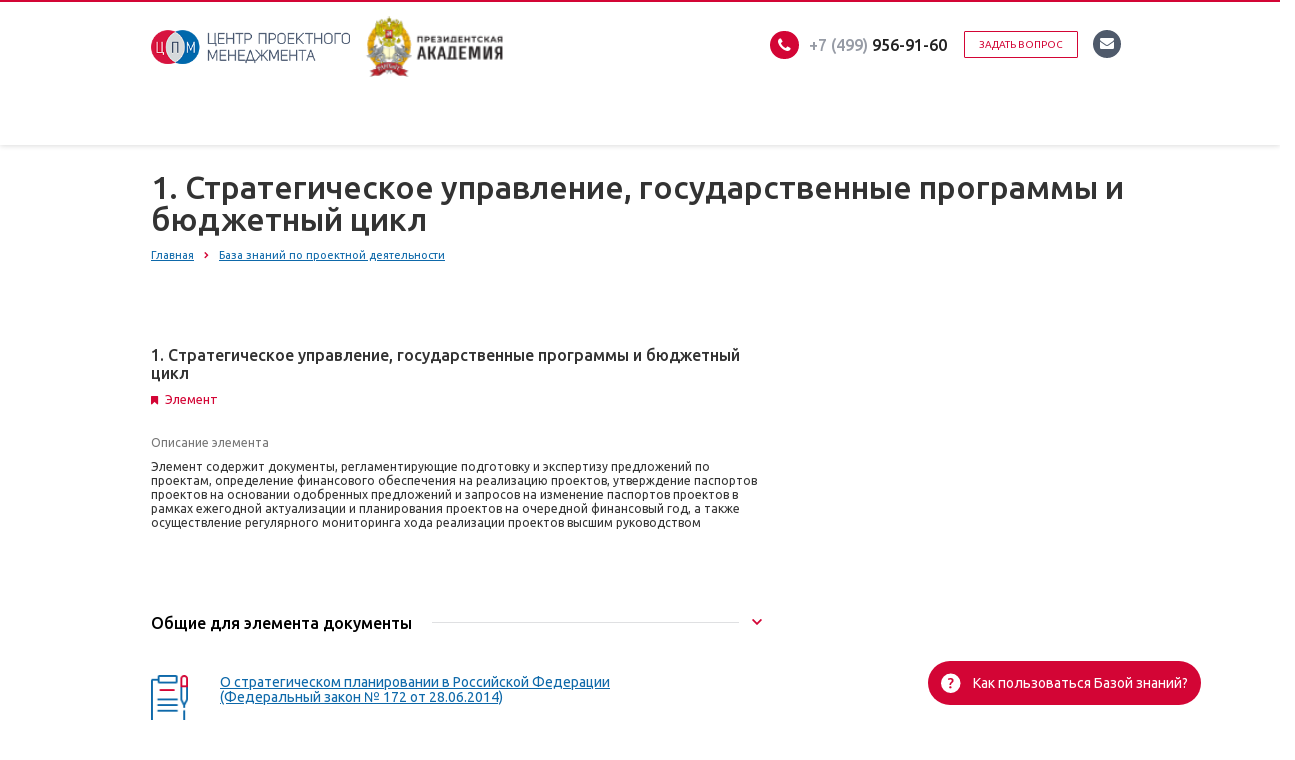

--- FILE ---
content_type: text/html; charset=UTF-8
request_url: https://pm.center/bazaznaniy/element/strategicheskoe-upravlenie-gosudarstvennye-programmy-i-byudzhetnyy-tsikl/
body_size: 29276
content:
    <!DOCTYPE html>
<html xml:lang="ru" lang="ru"
      class=" ">
    <head>
                        <title>1. Стратегическое управление, государственные программы и бюджетный цикл - Центр проектного менеджмента РАНХиГС</title>
        <meta name="viewport" content="width=device-width, initial-scale=1.0">
        <link href='https://fonts.googleapis.com/css?family=Open+Sans:300italic,400italic,600italic,700italic,800italic,400,300,600,700,800&subset=latin,cyrillic-ext'
              rel='stylesheet'>
        <link href='https://fonts.googleapis.com/css?family=Ubuntu:400,700italic,700,500italic,500,400italic,300,300italic&subset=latin,cyrillic-ext'
              rel='stylesheet'>
        <meta name="yandex-verification" content="c9707f739719222e"/>
        <meta name="cmsmagazine" content="5d020152459610bff2e749ca37d1a93c"/>
                                                                                <meta http-equiv="Content-Type" content="text/html; charset=UTF-8" />
<meta name="description" content="Центр проектного менеджемента РАНХиГС" />
<script data-skip-moving="true">(function(w, d, n) {var cl = "bx-core";var ht = d.documentElement;var htc = ht ? ht.className : undefined;if (htc === undefined || htc.indexOf(cl) !== -1){return;}var ua = n.userAgent;if (/(iPad;)|(iPhone;)/i.test(ua)){cl += " bx-ios";}else if (/Android/i.test(ua)){cl += " bx-android";}cl += (/(ipad|iphone|android|mobile|touch)/i.test(ua) ? " bx-touch" : " bx-no-touch");cl += w.devicePixelRatio && w.devicePixelRatio >= 2? " bx-retina": " bx-no-retina";var ieVersion = -1;if (/AppleWebKit/.test(ua)){cl += " bx-chrome";}else if ((ieVersion = getIeVersion()) > 0){cl += " bx-ie bx-ie" + ieVersion;if (ieVersion > 7 && ieVersion < 10 && !isDoctype()){cl += " bx-quirks";}}else if (/Opera/.test(ua)){cl += " bx-opera";}else if (/Gecko/.test(ua)){cl += " bx-firefox";}if (/Macintosh/i.test(ua)){cl += " bx-mac";}ht.className = htc ? htc + " " + cl : cl;function isDoctype(){if (d.compatMode){return d.compatMode == "CSS1Compat";}return d.documentElement && d.documentElement.clientHeight;}function getIeVersion(){if (/Opera/i.test(ua) || /Webkit/i.test(ua) || /Firefox/i.test(ua) || /Chrome/i.test(ua)){return -1;}var rv = -1;if (!!(w.MSStream) && !(w.ActiveXObject) && ("ActiveXObject" in w)){rv = 11;}else if (!!d.documentMode && d.documentMode >= 10){rv = 10;}else if (!!d.documentMode && d.documentMode >= 9){rv = 9;}else if (d.attachEvent && !/Opera/.test(ua)){rv = 8;}if (rv == -1 || rv == 8){var re;if (n.appName == "Microsoft Internet Explorer"){re = new RegExp("MSIE ([0-9]+[\.0-9]*)");if (re.exec(ua) != null){rv = parseFloat(RegExp.$1);}}else if (n.appName == "Netscape"){rv = 11;re = new RegExp("Trident/.*rv:([0-9]+[\.0-9]*)");if (re.exec(ua) != null){rv = parseFloat(RegExp.$1);}}}return rv;}})(window, document, navigator);</script>


<link href="/bitrix/js/ui/fonts/opensans/ui.font.opensans.css?16336010492599"  rel="stylesheet" />
<link href="/bitrix/js/main/popup/dist/main.popup.bundle.css?163360097226345"  rel="stylesheet" />
<link href="/local/templates/aspro-scorp/css/jquery-ui.css?163359853235973"  rel="stylesheet" />
<link href="/local/templates/aspro-scorp/components/f5/only_template_component/navigator-search-string/style.css?163359853349"  rel="stylesheet" />
<link href="/local/templates/aspro-scorp/css/bootstrap.css?1633598532114216"  data-template-style="true"  rel="stylesheet" />
<link href="/local/templates/aspro-scorp/css/fonts/font-awesome/css/font-awesome.min.css?163359853231000"  data-template-style="true"  rel="stylesheet" />
<link href="/local/templates/aspro-scorp/vendor/flexslider/flexslider.css?16335985326839"  data-template-style="true"  rel="stylesheet" />
<link href="/local/templates/aspro-scorp/css/jquery.fancybox.css?16335985324108"  data-template-style="true"  rel="stylesheet" />
<link href="/local/templates/aspro-scorp/css/theme-elements.css?16335985324368"  data-template-style="true"  rel="stylesheet" />
<link href="/local/templates/aspro-scorp/css/theme-responsive.css?16335985321736"  data-template-style="true"  rel="stylesheet" />
<link href="/local/templates/aspro-scorp/css/animate.min.css?163359853255909"  data-template-style="true"  rel="stylesheet" />
<link href="/local/templates/aspro-scorp/css/navigator.css?169329643738452"  data-template-style="true"  rel="stylesheet" />
<link href="/bitrix/templates/.default/ajax/ajax.css?1633598544448"  data-template-style="true"  rel="stylesheet" />
<link href="/local/templates/aspro-scorp/components/bitrix/main.include/cookies/style.css?17589971781217"  data-template-style="true"  rel="stylesheet" />
<link href="/local/templates/aspro-scorp/styles.css?163359853210202"  data-template-style="true"  rel="stylesheet" />
<link href="/local/templates/aspro-scorp/template_styles.css?1633598532114493"  data-template-style="true"  rel="stylesheet" />
<link href="/local/templates/aspro-scorp/css/responsive.css?163359853220926"  data-template-style="true"  rel="stylesheet" />
<link href="/local/templates/aspro-scorp/themes/CUSTOM_s1/colors.css?176121500311619"  data-template-style="true"  rel="stylesheet" />
<link href="/local/templates/aspro-scorp/css/custom.css?17651850116451"  data-template-style="true"  rel="stylesheet" />







<link rel="shortcut icon" href="/favicon.ico" type="image/x-icon" />
<link rel="apple-touch-icon" sizes="57x57" href="/local/templates/aspro-scorp/themes/CUSTOM_s1/images/favicon_57.png" />
<link rel="apple-touch-icon" sizes="72x72" href="/local/templates/aspro-scorp/themes/CUSTOM_s1/images/favicon_72.png" />
<style>.maxwidth-banner{max-width: none;}</style>
<meta property="og:title" content="1. Стратегическое управление, государственные программы и бюджетный цикл - Центр проектного менеджмента РАНХиГС" />
<meta property="og:type" content="article" />
<meta property="og:image" content="/logo.png" />
<link rel="image_src" href="/logo.png"  />
<meta property="og:url" content="/bazaznaniy/element/strategicheskoe-upravlenie-gosudarstvennye-programmy-i-byudzhetnyy-tsikl/" />
<meta property="og:description" content="Центр проектного менеджемента РАНХиГС" />



                                                                                                                                                    </head>
<body>
		
		<!--'start_frame_cache_options-block'--><!--'end_frame_cache_options-block'--><div class="body">
    <div class="body_media"></div>
    <header class="topmenu-LIGHT canfixed">
        <div class="logo_and_menu-row">
            <div class="logo-row row">
                <div class="maxwidth-theme">
                    <div class="col-md-7 col-sm-8 col-xs-12">
                        <div class="logo">
                            <a href="/"><img src="/logo.png" alt="Центр проектного менеджмента РАНХиГС" title="Центр проектного менеджмента РАНХиГС" /></a>
&nbsp;&nbsp;<a href="https://ranepa.ru/" target="_blank"><img src="/local/templates/aspro-scorp/images/ranepa_logo.png" alt="ЦПМ РАНХиГС" title="ЦПМ РАНХиГС" /></a>                        </div>
                    </div>
                    <div class="col-md-5 col-sm-4">
                        <div class="top-description col-md-4 hidden-sm hidden-xs">
                            <!--Корпоративный сайт<br/>современной компании-->                        </div>
                        <div class="top-callback col-md-8">
                                                        <div class="callback pull-right hidden-xs hidden-sm" >
                                <!--<a href="javascript:;" rel="nofollow" class="btn btn-default white btn-xs"></a>-->
                                <a href="/contacts/#form" rel="nofollow" class="btn btn-default white btn-xs">Задать
                                    вопрос</a>

                                <div class="social">
                                                                        <div class="social-icons">
	<!-- noindex -->
	<ul>
		<!---->
				<!--											<li class="lj">
				<a href="/archive/news/rss/" target="_blank" rel="nofollow" title="RSS">
					Google Plus					<i class="fa fa-rss"></i>
					<i class="fa fa-rss hide"></i>
				</a>
			</li>-->
			<li class="lj">
                <a href="mailto:cpm@ranepa.ru" rel="nofollow" title="send email">
					Google Plus					<i class="fa fa-envelope"></i>
					<i class="fa fa-envelope hide"></i>
				</a>
			</li>
	</ul>
	<!-- /noindex -->
</div>                                </div>


                                                            </div>

                            <div class="phone pull-right hidden-xs">
                                <div class="phone-number">
                                    <i class="fa fa-phone"></i>
                                    <div><a href="tel:+74999569160" rel="nofollow"><span style="color: #969ba5;">+7 (499)</span> 956-91-60</a></div>
                                </div>
                                <div class="phone-desc pull-right hidden-xs">
                                    <!--Центральный офис-->                                </div>
                            </div>
                            <div class="email pull-right">
                                <i class="fa fa-envelope"></i>
                                <div><a href="mailto:cpm@ranepa.ru">cpm@ranepa.ru</a></div>
                            </div>
                            <button class="btn btn-responsive-nav visible-xs" data-toggle="collapse"
                                    data-target=".nav-main-collapse">
                                <i class="fa fa-bars"></i>
                            </button>
                        </div>
                    </div>
                </div>
            </div>            <div class="menu-row row">
                <div class="maxwidth-theme">
                    <div class="col-md-12">
                        <div class="nav-main-collapse collapse">
                            <div class="menu-only">
                                <nav class="mega-menu">
                                    	<div class="table-menu hidden-xs">
		<table>
			<tr>
														<td class="dropdown ">
						<div class="wrap">
							<a class="dropdown-toggle"
                               href="/company/"
                               title="О центре" style="text-decoration: none !important;">
								О центре																	&nbsp;<i class="fa fa-angle-down"></i>
															</a>
															<span class="tail"></span>
								<ul class="dropdown-menu">
																													<li class=" ">
											<a href="/company/?" title="О Центре" style="text-decoration: none !important;">О Центре</a>
																					</li>
																													<li class=" ">
											<a href="/company/staff/" title="Руководство" style="text-decoration: none !important;">Руководство</a>
																					</li>
																													<li class=" ">
											<a href="/contacts/" title="Контакты" style="text-decoration: none !important;">Контакты</a>
																					</li>
																	</ul>
													</div>
					</td>
														<td class="dropdown ">
						<div class="wrap">
							<a class="dropdown-toggle"
                               href="#"
                               title="Проектная деятельность" style="text-decoration: none !important;">
								Проектная деятельность																	&nbsp;<i class="fa fa-angle-down"></i>
															</a>
															<span class="tail"></span>
								<ul class="dropdown-menu">
																													<li class=" ">
											<a href="/projectmanagement/proektnoe-upravlenie-v-sisteme-gosudarstvennogo-upravleniya/" title="Проектное управление в системе государственного управления" style="text-decoration: none !important;">Проектное управление в системе государственного управления</a>
																					</li>
																													<li class=" ">
											<a href="/projectmanagement/departament-proektnoy-deyatelnosti/" title="Департамент проектной деятельности" style="text-decoration: none !important;">Департамент проектной деятельности</a>
																					</li>
																													<li class=" ">
											<a href="/projectmanagement/infografika-po-natsionalnym-proektam.php" title="Инфографика по Национальным проектам" style="text-decoration: none !important;">Инфографика по Национальным проектам</a>
																					</li>
																	</ul>
													</div>
					</td>
														<td class=" active">
						<div class="wrap">
							<a class=""
                               href="/bazaznaniy/"
                               title="База знаний" style="text-decoration: none !important;">
								База знаний															</a>
													</div>
					</td>
														<td class=" ">
						<div class="wrap">
							<a class=""
                               href="/contacts/"
                               title="Контакты" style="text-decoration: none !important;">
								Контакты															</a>
													</div>
					</td>
														<td class="dropdown ">
						<div class="wrap">
							<a class="dropdown-toggle"
                               href="#"
                               title="Архив" style="text-decoration: none !important;">
								Архив																	&nbsp;<i class="fa fa-angle-down"></i>
															</a>
															<span class="tail"></span>
								<ul class="dropdown-menu">
																													<li class=" ">
											<a href="/archive/news/" title="Новости Центра" style="text-decoration: none !important;">Новости Центра</a>
																					</li>
																													<li class=" ">
											<a href="/archive/smiabout/" title="СМИ о нас" style="text-decoration: none !important;">СМИ о нас</a>
																					</li>
																													<li class=" ">
											<a href="/archive/smi-o-proektah/" title="Дайджесты СМИ по реализации национальных проектов" style="text-decoration: none !important;">Дайджесты СМИ по реализации национальных проектов</a>
																					</li>
																	</ul>
													</div>
					</td>
								<td class="dropdown js-dropdown nosave" style="display:none;">
					<div class="wrap">
						<a class="dropdown-toggle more-items" href="#">
							<span>...</span>
						</a>
						<span class="tail"></span>
						<ul class="dropdown-menu"></ul>
					</div>
				</td>
				<td class="search-item nosave">
					<div class="wrap">
						<a href="#" class="search-icon pull-left" title="Поиск по сайту">
							<i class="fa fa-search"></i>
						</a>
					</div>
				</td>
			</tr>
		</table>
	</div>
	<ul class="nav nav-pills responsive-menu visible-xs" id="mainMenu">
								<li class="dropdown ">
				<a class="dropdown-toggle1" href="/company/" title="О центре">
					О центре											<i class="fa fa-angle-down dropdown-toggle"></i>
									</a>
									<ul class="dropdown-menu">
																				<li class=" ">
								<a href="/company/?" title="О Центре">
									О Центре																	</a>
															</li>
																				<li class=" ">
								<a href="/company/staff/" title="Руководство">
									Руководство																	</a>
															</li>
																				<li class=" ">
								<a href="/contacts/" title="Контакты">
									Контакты																	</a>
															</li>
											</ul>
							</li>
								<li class="dropdown ">
				<a class="dropdown-toggle1" href="/projectmanagement/" title="Проектная деятельность">
					Проектная деятельность											<i class="fa fa-angle-down dropdown-toggle"></i>
									</a>
									<ul class="dropdown-menu">
																				<li class=" ">
								<a href="/projectmanagement/proektnoe-upravlenie-v-sisteme-gosudarstvennogo-upravleniya/" title="Проектное управление в системе государственного управления">
									Проектное управление в системе государственного управления																	</a>
															</li>
																				<li class=" ">
								<a href="/projectmanagement/departament-proektnoy-deyatelnosti/" title="Департамент проектной деятельности">
									Департамент проектной деятельности																	</a>
															</li>
																				<li class=" ">
								<a href="/projectmanagement/infografika-po-natsionalnym-proektam.php" title="Инфографика по Национальным проектам">
									Инфографика по Национальным проектам																	</a>
															</li>
											</ul>
							</li>
								<li class=" active">
				<a class="" href="/bazaznaniy/" title="База знаний">
					База знаний									</a>
							</li>
								<li class=" ">
				<a class="" href="/contacts/" title="Контакты">
					Контакты									</a>
							</li>
								<li class="dropdown ">
				<a class="dropdown-toggle1" href="/archive/" title="Архив">
					Архив											<i class="fa fa-angle-down dropdown-toggle"></i>
									</a>
									<ul class="dropdown-menu">
																				<li class=" ">
								<a href="/archive/news/" title="Новости Центра">
									Новости Центра																	</a>
															</li>
																				<li class=" ">
								<a href="/archive/smiabout/" title="СМИ о нас">
									СМИ о нас																	</a>
															</li>
																				<li class=" ">
								<a href="/archive/smi-o-proektah/" title="Дайджесты СМИ по реализации национальных проектов">
									Дайджесты СМИ по реализации национальных проектов																	</a>
															</li>
											</ul>
							</li>
				<li class="search">
			<div class="search-input-div">
				<input class="search-input" type="text" autocomplete="off" maxlength="50" size="40" placeholder="Найти" value="" name="q">
			</div>
			<div class="search-button-div">
				<button class="btn btn-search btn-default" value="Найти" name="s" type="submit">Найти</button>
			</div>
		</li>
	</ul>
                                </nav>
                            </div>
                        </div>
                    </div>                </div>
                <style>
.bx_searche .bx_image{width: 25px;	height: 25px;}
.bx_searche .bx_img_element{width: 45px;	height: 36px;}
.bx_searche .bx_item_block{min-height: 35px;line-height: 35px;
</style>
	<div class="search hide" id="title-search">
		<div class="maxwidth-theme">
			<div class="col-md-12">
				<form action="/search/">
					<div class="search-input-div">
						<input class="search-input" id="title-search-input" type="text" name="q" value="" placeholder="Найти" size="40" maxlength="50" autocomplete="off" />
					</div>
					<div class="search-button-div">
						<button class="btn btn-search btn-default" type="submit" name="s" value="Найти">Найти</button>
						<span class="fa fa-close" title="Закрыть"></span>
					</div>
				</form>
			</div>
		</div>
	</div>
            </div>        </div>
        <div class="line-row visible-xs"></div>
    </header>
    <div role="main" class="main">
                <section class="page-top">
            <div class="row">
                <div class="maxwidth-theme">
                    <div class="col-md-12">
                        <div class="row">
                            <div class="col-md-12">
                                <h1 id="pagetitle">1. Стратегическое управление, государственные программы и бюджетный цикл</h1>
                            </div>
                        </div>
                        <div class="row">
                            <div class="col-md-12">
                                <ul class="breadcrumb" id="navigation"><li itemscope="" itemtype="http://data-vocabulary.org/Breadcrumb"><a href="/" title="Главная" itemprop="url"><span itemprop="title">Главная</span></a></li><li itemscope="" itemtype="http://data-vocabulary.org/Breadcrumb"><a href="/bazaznaniy/" title="Базa знаний по проектной деятельности" itemprop="url"><span itemprop="title">Базa знаний по проектной деятельности</span></a></li></ul>                            </div>
                        </div>
                    </div>
                </div>
            </div>
        </section>
        <div class="container">
                    <div class="row">
            <div class="maxwidth-theme">
                                    <div class="col-md-12 col-sm-12 col-xs-12 content-md">                            <div class="row" id="elementsearch">
        <div class="maxwidth-theme">
            <div class="col-md-12">
                <div class="inner-content">
                    <div class="inner-content__head">
                        <navigatorsearch searchAction="/bazaznaniy/search/"/>
                    </div>
                    <div class="inner-content__main">
                        <div class="element">
                            <div class="element__h">
                                <div class="element-name">
                                    1. Стратегическое управление, государственные программы и бюджетный цикл                                </div>
                                                                <div class="element-label">Элемент</div>
                            </div>
                            <div class="element__i">

                                
                                
                                
                                                                    <div class="row">
                                        <div class="col-md-12">
                                                                                        <div class="txt-gr ttl">
                                                Описание элемента                                            </div>
                                            <div>
                                                Элемент содержит документы, регламентирующие подготовку и экспертизу предложений по проектам, определение финансового обеспечения на реализацию проектов, утверждение паспортов проектов на основании одобренных предложений и запросов на изменение паспортов проектов в рамках ежегодной актуализации и планирования проектов на очередной финансовый год, а также осуществление регулярного мониторинга хода реализации проектов высшим руководством                                             </div>
                                        </div>
                                    </div>
                                                            </div>
                            <div class="element__d">
                                                                    <div class="block-dropdown block-dropdown--open">
                                                                                    <button type="button" class="block-dropdown__h">
                                                <span class="element-name">Общие для элемента документы</span>
                                                <span class="block-dropdown--line"></span>
                                                <span class="block-dropdown--icon">
                                                    <svg>
                                                        <use xlink:href="/assets/img/sprite.svg#i-chevron-down"></use>
                                                    </svg>
                                                </span>
                                            </button>
                                                                                <div class="block-dropdown__b">
                                                                    <div class="doc-prev doc-prev_02 document--text js-filter"
             level="level1"
             documenttype="federal_law">
            <a href="/bazaznaniy/document/o-strategicheskom-planirovanii-v-rossiyskoy-federatsii/" class="doc-prev__name">
                О стратегическом планировании в Российской Федерации (Федеральный закон № 172 от 28.06.2014)            </a>
            <div class="doc-prev__inf">
                <div class="doc-prev-inf">
                    <div class="doc-prev-inf__bl-01">
                        <div class="grid-md-col-2">
                                                            <div class="">
                                    <div class="txt-gr">Тип документа:</div>
                                    <div>Федеральный Закон</div>
                                </div>
                                                                                        <div class="">
                                    <span class="txt-gr">Тэги:</span>
                                                                            <a href="/bazaznaniy/search/?tags=Национальные цели развития">
                                            Национальные цели развития                                        </a>
                                                                            <a href="/bazaznaniy/search/?tags=Национальные цели">
                                             Национальные цели                                        </a>
                                                                            <a href="/bazaznaniy/search/?tags=Указ Президента РФ">
                                             Указ Президента РФ                                        </a>
                                                                            <a href="/bazaznaniy/search/?tags=Стратегия">
                                             Стратегия                                        </a>
                                                                    </div>
                                                                                        <div class="">
                                            <span class="txt-gr">
                                                Количество скачиваний:
                                            </span>
                                    <span>1710</span>
                                </div>
                                                    </div>
                    </div>
                    <div class="doc-prev-inf__bl-02">
                        <div class="more-info">
                            <div class="more-info__i">
                                <svg>
                                    <use xlink:href="/assets/img/sprite.svg#i-more-info"></use>
                                </svg>
                            </div>
                            <div class="more-info__t">
                                                                    <div style="margin-bottom: 10px">
                                                <span class="txt-gr">
                                                    Уровень:
                                                </span>
                                        Президент Российской Федерации                                    </div>
                                                                                                    <div>
                                                <span class="txt-gr">
                                                    Утверждён:
                                                </span>
                                        Федеральный закон от 28.06.2014 N 172-ФЗ                                    </div>
                                                            </div>
                        </div>
                    </div>
                </div>
            </div>
                    </div>
                    <div class="doc-prev doc-prev_02 document--text js-filter"
             level="level1"
             documenttype="federal_law">
            <a href="/bazaznaniy/document/federalnyy-zakon-ot-29-11-2007-282-fz-ob-ofitsialnom-statisticheskom-uchete-i-sisteme-gosudarstvenno/" class="doc-prev__name">
                Федеральный закон от 29.11.2007 № 282-ФЗ &quot;Об официальном статистическом учете и системе государственной статистики в Российской Федерации&quot;            </a>
            <div class="doc-prev__inf">
                <div class="doc-prev-inf">
                    <div class="doc-prev-inf__bl-01">
                        <div class="grid-md-col-2">
                                                            <div class="">
                                    <div class="txt-gr">Тип документа:</div>
                                    <div>Федеральный Закон</div>
                                </div>
                                                                                        <div class="">
                                    <span class="txt-gr">Тэги:</span>
                                                                            <a href="/bazaznaniy/search/?tags=">
                                                                                    </a>
                                                                    </div>
                                                                                        <div class="">
                                            <span class="txt-gr">
                                                Количество скачиваний:
                                            </span>
                                    <span>60</span>
                                </div>
                                                    </div>
                    </div>
                    <div class="doc-prev-inf__bl-02">
                        <div class="more-info">
                            <div class="more-info__i">
                                <svg>
                                    <use xlink:href="/assets/img/sprite.svg#i-more-info"></use>
                                </svg>
                            </div>
                            <div class="more-info__t">
                                                                    <div style="margin-bottom: 10px">
                                                <span class="txt-gr">
                                                    Уровень:
                                                </span>
                                        Президент Российской Федерации                                    </div>
                                                                                                    <div>
                                                <span class="txt-gr">
                                                    Утверждён:
                                                </span>
                                        Президент Российской Федерации                                    </div>
                                                            </div>
                        </div>
                    </div>
                </div>
            </div>
                    </div>
                    <div class="doc-prev doc-prev_02 document--text js-filter"
             level="level4"
             documenttype="legal_act">
            <a href="/bazaznaniy/document/postanovlenie-pravitelstva-rf-ot-30-05-2024-n-702-red-ot-28-03-2025-ob-upravlenii-kapitalnymi-vlozhe/" class="doc-prev__name">
                Постановление Правительства РФ от 30.05.2024 N 702 &quot;Об управлении капитальными вложениями, финансовое обеспечение которых осуществляется (планируется осуществлять) за счет средств федерального бюджета&quot;            </a>
            <div class="doc-prev__inf">
                <div class="doc-prev-inf">
                    <div class="doc-prev-inf__bl-01">
                        <div class="grid-md-col-2">
                                                            <div class="">
                                    <div class="txt-gr">Тип документа:</div>
                                    <div>Нормативный правовой акт</div>
                                </div>
                                                                                        <div class="">
                                    <span class="txt-gr">Тэги:</span>
                                                                            <a href="/bazaznaniy/search/?tags=">
                                                                                    </a>
                                                                    </div>
                                                                                        <div class="">
                                            <span class="txt-gr">
                                                Количество скачиваний:
                                            </span>
                                    <span>197</span>
                                </div>
                                                    </div>
                    </div>
                    <div class="doc-prev-inf__bl-02">
                        <div class="more-info">
                            <div class="more-info__i">
                                <svg>
                                    <use xlink:href="/assets/img/sprite.svg#i-more-info"></use>
                                </svg>
                            </div>
                            <div class="more-info__t">
                                                                    <div style="margin-bottom: 10px">
                                                <span class="txt-gr">
                                                    Уровень:
                                                </span>
                                        Правительство Российской Федерации                                    </div>
                                                                                                    <div>
                                                <span class="txt-gr">
                                                    Утверждён:
                                                </span>
                                        Председателем Правительства Российской Федерации                                    </div>
                                                            </div>
                        </div>
                    </div>
                </div>
            </div>
                    </div>
                    <div class="doc-prev doc-prev_02 document--text js-filter"
             level="level4"
             documenttype="legal_act">
            <a href="/bazaznaniy/document/edinyy-plan-po-dostizheniyu-natsionalnykh-tseley-razvitiya-rossiyskoy-federatsii-na-period-do-2024-g/" class="doc-prev__name">
                Единый план по достижению национальных целей развития Российской Федерации период до 2030 года и на перспективу до 2036 года             </a>
            <div class="doc-prev__inf">
                <div class="doc-prev-inf">
                    <div class="doc-prev-inf__bl-01">
                        <div class="grid-md-col-2">
                                                            <div class="">
                                    <div class="txt-gr">Тип документа:</div>
                                    <div>Нормативный правовой акт</div>
                                </div>
                                                                                        <div class="">
                                    <span class="txt-gr">Тэги:</span>
                                                                            <a href="/bazaznaniy/search/?tags=Единый план">
                                            Единый план                                        </a>
                                                                            <a href="/bazaznaniy/search/?tags=Национальные цели развития">
                                             Национальные цели развития                                        </a>
                                                                    </div>
                                                                                        <div class="">
                                            <span class="txt-gr">
                                                Количество скачиваний:
                                            </span>
                                    <span>637</span>
                                </div>
                                                    </div>
                    </div>
                    <div class="doc-prev-inf__bl-02">
                        <div class="more-info">
                            <div class="more-info__i">
                                <svg>
                                    <use xlink:href="/assets/img/sprite.svg#i-more-info"></use>
                                </svg>
                            </div>
                            <div class="more-info__t">
                                                                    <div style="margin-bottom: 10px">
                                                <span class="txt-gr">
                                                    Уровень:
                                                </span>
                                        Правительство Российской Федерации                                    </div>
                                                                                                    <div>
                                                <span class="txt-gr">
                                                    Утверждён:
                                                </span>
                                        резолюция Председателя Правительства Российской Федерации 30 декабря 2024 г. № ММ-П13-47086                                    </div>
                                                            </div>
                        </div>
                    </div>
                </div>
            </div>
                    </div>
                    <div class="doc-prev doc-prev_02 document--text js-filter"
             level="level5"
             documenttype="guidlines">
            <a href="/bazaznaniy/document/ob-utverzhdenii-poryadka-zaklyucheniya-soglasheniya-o-realizatsii-na-territorii-subekta-rf-gp-subekt/" class="doc-prev__name">
                Об утверждении порядка заключения соглашения о реализации на территории субъекта РФ ГП субъекта РФ, направленных на достижение целей и показателей ГП РФ, и его типовой формы (Приказ Минэкономразвития России № 722 от 30.11.2021 г.)            </a>
            <div class="doc-prev__inf">
                <div class="doc-prev-inf">
                    <div class="doc-prev-inf__bl-01">
                        <div class="grid-md-col-2">
                                                            <div class="">
                                    <div class="txt-gr">Тип документа:</div>
                                    <div>Методические указания</div>
                                </div>
                                                                                        <div class="">
                                    <span class="txt-gr">Тэги:</span>
                                                                            <a href="/bazaznaniy/search/?tags=Госпрограммы">
                                            Госпрограммы                                        </a>
                                                                    </div>
                                                                                        <div class="">
                                            <span class="txt-gr">
                                                Количество скачиваний:
                                            </span>
                                    <span>674</span>
                                </div>
                                                    </div>
                    </div>
                    <div class="doc-prev-inf__bl-02">
                        <div class="more-info">
                            <div class="more-info__i">
                                <svg>
                                    <use xlink:href="/assets/img/sprite.svg#i-more-info"></use>
                                </svg>
                            </div>
                            <div class="more-info__t">
                                                                    <div style="margin-bottom: 10px">
                                                <span class="txt-gr">
                                                    Уровень:
                                                </span>
                                        Федеральные ОИВ                                    </div>
                                                                                            </div>
                        </div>
                    </div>
                </div>
            </div>
                    </div>
                    <div class="doc-prev doc-prev_02 document--text js-filter"
             level="level4"
             documenttype="recomended_guidlines">
            <a href="/bazaznaniy/document/kniga-uchastnika-realizatsii-natsionalnykh-proektov/" class="doc-prev__name">
                Книга участника реализации национальных проектов            </a>
            <div class="doc-prev__inf">
                <div class="doc-prev-inf">
                    <div class="doc-prev-inf__bl-01">
                        <div class="grid-md-col-2">
                                                            <div class="">
                                    <div class="txt-gr">Тип документа:</div>
                                    <div>Методические рекомендации</div>
                                </div>
                                                                                        <div class="">
                                    <span class="txt-gr">Тэги:</span>
                                                                            <a href="/bazaznaniy/search/?tags=Национальный проект">
                                            Национальный проект                                        </a>
                                                                            <a href="/bazaznaniy/search/?tags=Федеральный проект">
                                             Федеральный проект                                        </a>
                                                                            <a href="/bazaznaniy/search/?tags=Региональный проект">
                                             Региональный проект                                        </a>
                                                                            <a href="/bazaznaniy/search/?tags=Паспорт">
                                             Паспорт                                        </a>
                                                                            <a href="/bazaznaniy/search/?tags=Мониторинг">
                                             Мониторинг                                        </a>
                                                                            <a href="/bazaznaniy/search/?tags=Изменения">
                                             Изменения                                        </a>
                                                                    </div>
                                                                                        <div class="">
                                            <span class="txt-gr">
                                                Количество скачиваний:
                                            </span>
                                    <span>5300</span>
                                </div>
                                                    </div>
                    </div>
                    <div class="doc-prev-inf__bl-02">
                        <div class="more-info">
                            <div class="more-info__i">
                                <svg>
                                    <use xlink:href="/assets/img/sprite.svg#i-more-info"></use>
                                </svg>
                            </div>
                            <div class="more-info__t">
                                                                    <div style="margin-bottom: 10px">
                                                <span class="txt-gr">
                                                    Уровень:
                                                </span>
                                        Правительство Российской Федерации                                    </div>
                                                                                            </div>
                        </div>
                    </div>
                </div>
            </div>
                            <div class="doc-prev__txt">
                    «Книга участника реализации национальных проектов» призвана помочь участникам проектных команд национальных, федеральных и региональных проектов достичь единого понимания нормативных актов и методических документов, получить востребованные инструменты для поддержки организации проектной деятельности и управления проектами.                </div>
                    </div>
                    <div class="doc-prev doc-prev_02 document--text js-filter"
             level="level5"
             documenttype="recomended_guidlines">
            <a href="/bazaznaniy/document/metodicheskie-rekomendatsii-po-razrabotke-i-realizatsii-gosudarstvennykh-programm-subektov-rossii-sk/" class="doc-prev__name">
                Методические рекомендации по разработке и реализации государственных программ субъектов Российской Федерации и муниципальных программ             </a>
            <div class="doc-prev__inf">
                <div class="doc-prev-inf">
                    <div class="doc-prev-inf__bl-01">
                        <div class="grid-md-col-2">
                                                            <div class="">
                                    <div class="txt-gr">Тип документа:</div>
                                    <div>Методические рекомендации</div>
                                </div>
                                                                                        <div class="">
                                    <span class="txt-gr">Тэги:</span>
                                                                            <a href="/bazaznaniy/search/?tags=субъекты">
                                            субъекты                                        </a>
                                                                            <a href="/bazaznaniy/search/?tags=ГП">
                                             ГП                                        </a>
                                                                            <a href="/bazaznaniy/search/?tags=государственные программы">
                                             государственные программы                                        </a>
                                                                            <a href="/bazaznaniy/search/?tags=ГП в субъектах РФ">
                                             ГП в субъектах РФ                                        </a>
                                                                    </div>
                                                                                        <div class="">
                                            <span class="txt-gr">
                                                Количество скачиваний:
                                            </span>
                                    <span>6645</span>
                                </div>
                                                    </div>
                    </div>
                    <div class="doc-prev-inf__bl-02">
                        <div class="more-info">
                            <div class="more-info__i">
                                <svg>
                                    <use xlink:href="/assets/img/sprite.svg#i-more-info"></use>
                                </svg>
                            </div>
                            <div class="more-info__t">
                                                                    <div style="margin-bottom: 10px">
                                                <span class="txt-gr">
                                                    Уровень:
                                                </span>
                                        Федеральные ОИВ                                    </div>
                                                                                                    <div>
                                                <span class="txt-gr">
                                                    Утверждён:
                                                </span>
                                        06.02.2023                                    </div>
                                                            </div>
                        </div>
                    </div>
                </div>
            </div>
                    </div>
                    <div class="doc-prev doc-prev_02 document--text js-filter"
             level="level4"
             documenttype="legal_act">
            <a href="/bazaznaniy/document/ob-organizatsii-proektnoy-deyatelnosti-v-pravitelstve-rossiyskoy-federatsii-/" class="doc-prev__name">
                Об организации проектной деятельности в Правительстве Российской Федерации (Постановление Правительства Российской Федерации от 31.10.2018 № 1288)            </a>
            <div class="doc-prev__inf">
                <div class="doc-prev-inf">
                    <div class="doc-prev-inf__bl-01">
                        <div class="grid-md-col-2">
                                                            <div class="">
                                    <div class="txt-gr">Тип документа:</div>
                                    <div>Нормативный правовой акт</div>
                                </div>
                                                                                        <div class="">
                                    <span class="txt-gr">Тэги:</span>
                                                                            <a href="/bazaznaniy/search/?tags=Постановление 1288">
                                            Постановление 1288                                        </a>
                                                                            <a href="/bazaznaniy/search/?tags=Совет">
                                             Совет                                        </a>
                                                                            <a href="/bazaznaniy/search/?tags=президиум Совета">
                                             президиум Совета                                        </a>
                                                                            <a href="/bazaznaniy/search/?tags=проектный комитет">
                                             проектный комитет                                        </a>
                                                                            <a href="/bazaznaniy/search/?tags=РПО">
                                             РПО                                        </a>
                                                                            <a href="/bazaznaniy/search/?tags=ВПО">
                                             ВПО                                        </a>
                                                                            <a href="/bazaznaniy/search/?tags=Национальный проект">
                                             Национальный проект                                        </a>
                                                                            <a href="/bazaznaniy/search/?tags=Федеральный проект">
                                             Федеральный проект                                        </a>
                                                                            <a href="/bazaznaniy/search/?tags=Региональный проект">
                                             Региональный проект                                        </a>
                                                                            <a href="/bazaznaniy/search/?tags=Паспорт">
                                             Паспорт                                        </a>
                                                                            <a href="/bazaznaniy/search/?tags=Мониторинг">
                                             Мониторинг                                        </a>
                                                                            <a href="/bazaznaniy/search/?tags=Запрос на изменение">
                                             Запрос на изменение                                        </a>
                                                                    </div>
                                                                                        <div class="">
                                            <span class="txt-gr">
                                                Количество скачиваний:
                                            </span>
                                    <span>3748</span>
                                </div>
                                                    </div>
                    </div>
                    <div class="doc-prev-inf__bl-02">
                        <div class="more-info">
                            <div class="more-info__i">
                                <svg>
                                    <use xlink:href="/assets/img/sprite.svg#i-more-info"></use>
                                </svg>
                            </div>
                            <div class="more-info__t">
                                                                    <div style="margin-bottom: 10px">
                                                <span class="txt-gr">
                                                    Уровень:
                                                </span>
                                        Правительство Российской Федерации                                    </div>
                                                                                                    <div>
                                                <span class="txt-gr">
                                                    Утверждён:
                                                </span>
                                        Постановление Правительства Российской Федерации от 31.10.2018 N 1288                                    </div>
                                                            </div>
                        </div>
                    </div>
                </div>
            </div>
                    </div>
                    <div class="doc-prev doc-prev_02 document--text js-filter"
             level="level4"
             documenttype="guidlines">
            <a href="/bazaznaniy/document/metodicheskie-ukazaniya-po-monitoringu-i-vneseniyu-izmeneniy-v-natsionalnye-proekty-programmy-i-fede/" class="doc-prev__name">
                Приложение 5. Порядок проведения мониторинга национальных проектов (программ), федеральных, ведомственных, региональных проектов            </a>
            <div class="doc-prev__inf">
                <div class="doc-prev-inf">
                    <div class="doc-prev-inf__bl-01">
                        <div class="grid-md-col-2">
                                                            <div class="">
                                    <div class="txt-gr">Тип документа:</div>
                                    <div>Методические указания</div>
                                </div>
                                                                                        <div class="">
                                    <span class="txt-gr">Тэги:</span>
                                                                            <a href="/bazaznaniy/search/?tags=Мониторинг">
                                            Мониторинг                                        </a>
                                                                            <a href="/bazaznaniy/search/?tags=Отчетность">
                                             Отчетность                                        </a>
                                                                    </div>
                                                                                        <div class="">
                                            <span class="txt-gr">
                                                Количество скачиваний:
                                            </span>
                                    <span>6666</span>
                                </div>
                                                    </div>
                    </div>
                    <div class="doc-prev-inf__bl-02">
                        <div class="more-info">
                            <div class="more-info__i">
                                <svg>
                                    <use xlink:href="/assets/img/sprite.svg#i-more-info"></use>
                                </svg>
                            </div>
                            <div class="more-info__t">
                                                                    <div style="margin-bottom: 10px">
                                                <span class="txt-gr">
                                                    Уровень:
                                                </span>
                                        Правительство Российской Федерации                                    </div>
                                                                                                    <div>
                                                <span class="txt-gr">
                                                    Утверждён:
                                                </span>
                                        Письмо Аппарата Правительства Российской Федерации от 27.09.2022 № П6-71046                                    </div>
                                                            </div>
                        </div>
                    </div>
                </div>
            </div>
                    </div>
                    <div class="doc-prev doc-prev_02 document--text js-filter"
             level="level4"
             documenttype="guidlines">
            <a href="/bazaznaniy/document/edinaya-metodika-po-podgotovke-i-realizatsii-natsionalnykh-proektov-programm-federalnykh-proektov-i-/" class="doc-prev__name">
                Единые методические рекомендации по проектной деятельности             </a>
            <div class="doc-prev__inf">
                <div class="doc-prev-inf">
                    <div class="doc-prev-inf__bl-01">
                        <div class="grid-md-col-2">
                                                            <div class="">
                                    <div class="txt-gr">Тип документа:</div>
                                    <div>Методические указания</div>
                                </div>
                                                                                        <div class="">
                                    <span class="txt-gr">Тэги:</span>
                                                                            <a href="/bazaznaniy/search/?tags=Национальный проект">
                                            Национальный проект                                        </a>
                                                                            <a href="/bazaznaniy/search/?tags=Федеральный проект">
                                             Федеральный проект                                        </a>
                                                                            <a href="/bazaznaniy/search/?tags=Региональный проект">
                                             Региональный проект                                        </a>
                                                                            <a href="/bazaznaniy/search/?tags=Отчетность">
                                             Отчетность                                        </a>
                                                                            <a href="/bazaznaniy/search/?tags=Мониторинг">
                                             Мониторинг                                        </a>
                                                                            <a href="/bazaznaniy/search/?tags=Внесение изменений">
                                             Внесение изменений                                        </a>
                                                                            <a href="/bazaznaniy/search/?tags=Рабочий план">
                                             Рабочий план                                        </a>
                                                                            <a href="/bazaznaniy/search/?tags=Контрольные точки">
                                             Контрольные точки                                        </a>
                                                                            <a href="/bazaznaniy/search/?tags=Соглашения">
                                             Соглашения                                        </a>
                                                                    </div>
                                                                                        <div class="">
                                            <span class="txt-gr">
                                                Количество скачиваний:
                                            </span>
                                    <span>60540</span>
                                </div>
                                                    </div>
                    </div>
                    <div class="doc-prev-inf__bl-02">
                        <div class="more-info">
                            <div class="more-info__i">
                                <svg>
                                    <use xlink:href="/assets/img/sprite.svg#i-more-info"></use>
                                </svg>
                            </div>
                            <div class="more-info__t">
                                                                    <div style="margin-bottom: 10px">
                                                <span class="txt-gr">
                                                    Уровень:
                                                </span>
                                        Правительство Российской Федерации                                    </div>
                                                                                                    <div>
                                                <span class="txt-gr">
                                                    Утверждён:
                                                </span>
                                         (Письмо Аппарата Правительства Российской Федерации от 02.06.2025 № 48785-П6)Письмо Аппарата Правительства Российский Федерации от 01.07.2022 № П6-53625 (изм. от 27.09.22 - Письмо Аппарата Правительства Российский Федерации № П6-71046)                                    </div>
                                                            </div>
                        </div>
                    </div>
                </div>
            </div>
                    </div>
                    <div class="doc-prev doc-prev_02  js-filter"
             level="level4"
             documenttype="standart">
            <a href="/bazaznaniy/document/standart-novye-natsionalnye-proekty-na-period-2025-2030-godov-utv-05-06-2024-mm-p6-16823/" class="doc-prev__name">
                Стандарт &quot;Новые национальные проекты на период 2025-2030 годов&quot; (утв. 05.06.2024 № ММ-П6-16823)            </a>
            <div class="doc-prev__inf">
                <div class="doc-prev-inf">
                    <div class="doc-prev-inf__bl-01">
                        <div class="grid-md-col-2">
                                                            <div class="">
                                    <div class="txt-gr">Тип документа:</div>
                                    <div>Стандарт</div>
                                </div>
                                                                                        <div class="">
                                    <span class="txt-gr">Тэги:</span>
                                                                            <a href="/bazaznaniy/search/?tags=Стандарт">
                                            Стандарт                                        </a>
                                                                            <a href="/bazaznaniy/search/?tags=Новые национальные проекты">
                                             Новые национальные проекты                                        </a>
                                                                            <a href="/bazaznaniy/search/?tags=НП">
                                             НП                                        </a>
                                                                            <a href="/bazaznaniy/search/?tags=ФП">
                                             ФП                                        </a>
                                                                            <a href="/bazaznaniy/search/?tags=НПТЛ">
                                             НПТЛ                                        </a>
                                                                            <a href="/bazaznaniy/search/?tags=национальный проект по обеспечению технологического лидерства">
                                             национальный проект по обеспечению технологического лидерства                                        </a>
                                                                    </div>
                                                                                        <div class="">
                                            <span class="txt-gr">
                                                Количество скачиваний:
                                            </span>
                                    <span>8800</span>
                                </div>
                                                    </div>
                    </div>
                    <div class="doc-prev-inf__bl-02">
                        <div class="more-info">
                            <div class="more-info__i">
                                <svg>
                                    <use xlink:href="/assets/img/sprite.svg#i-more-info"></use>
                                </svg>
                            </div>
                            <div class="more-info__t">
                                                                    <div style="margin-bottom: 10px">
                                                <span class="txt-gr">
                                                    Уровень:
                                                </span>
                                        Правительство Российской Федерации                                    </div>
                                                                                                    <div>
                                                <span class="txt-gr">
                                                    Утверждён:
                                                </span>
                                        Утвержден Председателем Правительства Российской Федерации М.В. Мишустиным (резолюция от 05.06.2024 № ММ-П6-16823)                                    </div>
                                                            </div>
                        </div>
                    </div>
                </div>
            </div>
                    </div>
    
                                        </div>
                                    </div>
                                
                                                                    
                                                                                <div class="block-dropdown">
                                            <div class="element-label mb10">
                                                Процесс                                            </div>
                                            <button type="button" class="block-dropdown__h">
                                                <span class="element-name">1.1 Подготовка и экспертиза предложений по проектам (включая допланирование)</span>
                                                <span class="block-dropdown--line"></span>
                                                <span class="block-dropdown--icon">
                                                        <svg>
                                                            <use xlink:href="/assets/img/sprite.svg#i-chevron-down"></use>
                                                        </svg>
                                                    </span>
                                            </button>
                                            <div class="block-dropdown__b">
                                                                        <div class="doc-prev doc-prev_02 document--text js-filter"
             level="level1"
             documenttype="president_decree">
            <a href="/bazaznaniy/document/o-natsionalnykh-tselyakh-i-strategicheskikh-zadachakh-razvitiya-rossiyskoy-federatsii-na-period-do-2/" class="doc-prev__name">
                О национальных целях и стратегических задачах развития Российской Федерации на период до 2024 года (Указ Президента Российской Федерации № 204 от 07.05.2018)            </a>
            <div class="doc-prev__inf">
                <div class="doc-prev-inf">
                    <div class="doc-prev-inf__bl-01">
                        <div class="grid-md-col-2">
                                                            <div class="">
                                    <div class="txt-gr">Тип документа:</div>
                                    <div>Указ Президента РФ</div>
                                </div>
                                                                                        <div class="">
                                    <span class="txt-gr">Тэги:</span>
                                                                            <a href="/bazaznaniy/search/?tags=Национальные цели">
                                            Национальные цели                                        </a>
                                                                            <a href="/bazaznaniy/search/?tags=Майский указ">
                                             Майский указ                                        </a>
                                                                            <a href="/bazaznaniy/search/?tags=Стратегия">
                                             Стратегия                                        </a>
                                                                            <a href="/bazaznaniy/search/?tags=Постановление 1288">
                                             Постановление 1288                                        </a>
                                                                    </div>
                                                                                        <div class="">
                                            <span class="txt-gr">
                                                Количество скачиваний:
                                            </span>
                                    <span>2363</span>
                                </div>
                                                    </div>
                    </div>
                    <div class="doc-prev-inf__bl-02">
                        <div class="more-info">
                            <div class="more-info__i">
                                <svg>
                                    <use xlink:href="/assets/img/sprite.svg#i-more-info"></use>
                                </svg>
                            </div>
                            <div class="more-info__t">
                                                                    <div style="margin-bottom: 10px">
                                                <span class="txt-gr">
                                                    Уровень:
                                                </span>
                                        Президент Российской Федерации                                    </div>
                                                                                                    <div>
                                                <span class="txt-gr">
                                                    Утверждён:
                                                </span>
                                        Указ Президента Российской Федерации № 204                                    </div>
                                                            </div>
                        </div>
                    </div>
                </div>
            </div>
                    </div>
                    <div class="doc-prev doc-prev_02 document--text js-filter"
             level="level4"
             documenttype="legal_act">
            <a href="/bazaznaniy/document/poryadok-podgotovki-provedeniya-prinyatiya-resheniy-i-kontrolya-ispolneniya-resheniy-prezidiuma-sove/" class="doc-prev__name">
                Порядок подготовки, проведения, принятия решений и контроля исполнения решений президиума Совета при Президенте Российской Федерации по стратегическому развитию и национальным проектам (Утвержден Председателем ПРФ № 2851п-П6 от 24.03.2022)            </a>
            <div class="doc-prev__inf">
                <div class="doc-prev-inf">
                    <div class="doc-prev-inf__bl-01">
                        <div class="grid-md-col-2">
                                                            <div class="">
                                    <div class="txt-gr">Тип документа:</div>
                                    <div>Нормативный правовой акт</div>
                                </div>
                                                                                        <div class="">
                                    <span class="txt-gr">Тэги:</span>
                                                                            <a href="/bazaznaniy/search/?tags=президиум Совета">
                                            президиум Совета                                        </a>
                                                                    </div>
                                                                                        <div class="">
                                            <span class="txt-gr">
                                                Количество скачиваний:
                                            </span>
                                    <span>861</span>
                                </div>
                                                    </div>
                    </div>
                    <div class="doc-prev-inf__bl-02">
                        <div class="more-info">
                            <div class="more-info__i">
                                <svg>
                                    <use xlink:href="/assets/img/sprite.svg#i-more-info"></use>
                                </svg>
                            </div>
                            <div class="more-info__t">
                                                                    <div style="margin-bottom: 10px">
                                                <span class="txt-gr">
                                                    Уровень:
                                                </span>
                                        Правительство Российской Федерации                                    </div>
                                                                                                    <div>
                                                <span class="txt-gr">
                                                    Утверждён:
                                                </span>
                                        Утвержден Председателем Правительством Российской Федерации № 2851п-П6 от 24.03.2022)                                    </div>
                                                            </div>
                        </div>
                    </div>
                </div>
            </div>
                    </div>
                    <div class="doc-prev doc-prev_02 document--text js-filter"
             level="level5"
             documenttype="legal_act">
            <a href="/bazaznaniy/document/prikaz-minfina-rossii-n-48n-minekonomrazvitiya-rossii-n-249-ot-14-04-2023-ob-utverzhdenii-poryadka-f/" class="doc-prev__name">
                Порядок формирования и ведения справочника мероприятий (результатов) структурных элементов государственных программ (комплексных программ) Российской Федерации            </a>
            <div class="doc-prev__inf">
                <div class="doc-prev-inf">
                    <div class="doc-prev-inf__bl-01">
                        <div class="grid-md-col-2">
                                                            <div class="">
                                    <div class="txt-gr">Тип документа:</div>
                                    <div>Нормативный правовой акт</div>
                                </div>
                                                                                        <div class="">
                                    <span class="txt-gr">Тэги:</span>
                                                                            <a href="/bazaznaniy/search/?tags=ГП">
                                            ГП                                        </a>
                                                                            <a href="/bazaznaniy/search/?tags=Госпрограммы">
                                             Госпрограммы                                        </a>
                                                                            <a href="/bazaznaniy/search/?tags=государственные программы">
                                             государственные программы                                        </a>
                                                                            <a href="/bazaznaniy/search/?tags=Справочник">
                                             Справочник                                        </a>
                                                                            <a href="/bazaznaniy/search/?tags=мероприятия">
                                             мероприятия                                        </a>
                                                                            <a href="/bazaznaniy/search/?tags=результат">
                                             результат                                        </a>
                                                                    </div>
                                                                                        <div class="">
                                            <span class="txt-gr">
                                                Количество скачиваний:
                                            </span>
                                    <span>521</span>
                                </div>
                                                    </div>
                    </div>
                    <div class="doc-prev-inf__bl-02">
                        <div class="more-info">
                            <div class="more-info__i">
                                <svg>
                                    <use xlink:href="/assets/img/sprite.svg#i-more-info"></use>
                                </svg>
                            </div>
                            <div class="more-info__t">
                                                                    <div style="margin-bottom: 10px">
                                                <span class="txt-gr">
                                                    Уровень:
                                                </span>
                                        Федеральные ОИВ                                    </div>
                                                                                                    <div>
                                                <span class="txt-gr">
                                                    Утверждён:
                                                </span>
                                        Приказ Минфина России N 48н, Минэкономразвития России N 249 от 14.04.2023                                    </div>
                                                            </div>
                        </div>
                    </div>
                </div>
            </div>
                            <div class="doc-prev__txt">
                    Порядок устанавливает правила формирования и ведения справочника мероприятий (результатов) структурных элементов государственных программ (комплексных программ) Российской Федерации в электронной форме в государственной интегрированной информационной системе управления общественными финансами &quot;Электронный бюджет&quot;, созданной в соответствии с постановлением Правительства Российской Федерации от 30 июня 2015 г. N 658 &quot;О государственной интегрированной информационной системе управления общественными финансами &quot;Электронный бюджет&quot;&lt;br&gt;
 &lt;br&gt;                </div>
                    </div>
                    <div class="doc-prev doc-prev_02 document--text js-filter"
             level="level4"
             documenttype="legal_act">
            <a href="/bazaznaniy/document/rasporyazhenie-pravitelstva-rf-ot-11-11-2010-n-1950-r-red-ot-21-09-2023-ob-utverzhdenii-perechnya-go/" class="doc-prev__name">
                Перечень государственных программ Российской Федерации (утвержден Распоряжением Правительства РФ от 11.11.2010 N 1950-р)             </a>
            <div class="doc-prev__inf">
                <div class="doc-prev-inf">
                    <div class="doc-prev-inf__bl-01">
                        <div class="grid-md-col-2">
                                                            <div class="">
                                    <div class="txt-gr">Тип документа:</div>
                                    <div>Нормативный правовой акт</div>
                                </div>
                                                                                        <div class="">
                                    <span class="txt-gr">Тэги:</span>
                                                                            <a href="/bazaznaniy/search/?tags=ГП">
                                            ГП                                        </a>
                                                                            <a href="/bazaznaniy/search/?tags=Госпрограммы">
                                             Госпрограммы                                        </a>
                                                                            <a href="/bazaznaniy/search/?tags=государственные программы">
                                             государственные программы                                        </a>
                                                                    </div>
                                                                                        <div class="">
                                            <span class="txt-gr">
                                                Количество скачиваний:
                                            </span>
                                    <span>484</span>
                                </div>
                                                    </div>
                    </div>
                    <div class="doc-prev-inf__bl-02">
                        <div class="more-info">
                            <div class="more-info__i">
                                <svg>
                                    <use xlink:href="/assets/img/sprite.svg#i-more-info"></use>
                                </svg>
                            </div>
                            <div class="more-info__t">
                                                                    <div style="margin-bottom: 10px">
                                                <span class="txt-gr">
                                                    Уровень:
                                                </span>
                                        Правительство Российской Федерации                                    </div>
                                                                                                    <div>
                                                <span class="txt-gr">
                                                    Утверждён:
                                                </span>
                                        Распоряжение Правительства РФ от 11.11.2010 N 1950-р (ред. от 21.09.2023)                                    </div>
                                                            </div>
                        </div>
                    </div>
                </div>
            </div>
                    </div>
                    <div class="doc-prev doc-prev_02 document--text js-filter"
             level="level5"
             documenttype="legal_act">
            <a href="/bazaznaniy/document/prikaz-minfina-rossii-ot-14-09-2023-n-145n-ob-utverzhdenii-obshchikh-trebovaniy-k-formirovaniyu-plan/" class="doc-prev__name">
                Приказ Минфина России от 14.09.2023 N 145н &quot;Об утверждении общих требований к формированию плана по достижению показателей государственной программы Российской Федерации (показателей структурных элементов государственной программы Российской Федерации)            </a>
            <div class="doc-prev__inf">
                <div class="doc-prev-inf">
                    <div class="doc-prev-inf__bl-01">
                        <div class="grid-md-col-2">
                                                            <div class="">
                                    <div class="txt-gr">Тип документа:</div>
                                    <div>Нормативный правовой акт</div>
                                </div>
                                                                                        <div class="">
                                    <span class="txt-gr">Тэги:</span>
                                                                            <a href="/bazaznaniy/search/?tags=ГП">
                                            ГП                                        </a>
                                                                            <a href="/bazaznaniy/search/?tags=ГП в субъектах РФ">
                                             ГП в субъектах РФ                                        </a>
                                                                            <a href="/bazaznaniy/search/?tags=План мероприятий">
                                             План мероприятий                                        </a>
                                                                    </div>
                                                                                        <div class="">
                                            <span class="txt-gr">
                                                Количество скачиваний:
                                            </span>
                                    <span>515</span>
                                </div>
                                                    </div>
                    </div>
                    <div class="doc-prev-inf__bl-02">
                        <div class="more-info">
                            <div class="more-info__i">
                                <svg>
                                    <use xlink:href="/assets/img/sprite.svg#i-more-info"></use>
                                </svg>
                            </div>
                            <div class="more-info__t">
                                                                    <div style="margin-bottom: 10px">
                                                <span class="txt-gr">
                                                    Уровень:
                                                </span>
                                        Федеральные ОИВ                                    </div>
                                                                                                    <div>
                                                <span class="txt-gr">
                                                    Утверждён:
                                                </span>
                                        Приказ Минфина России от 14.09.2023 N 145н                                    </div>
                                                            </div>
                        </div>
                    </div>
                </div>
            </div>
                    </div>
                    <div class="doc-prev doc-prev_02 document--text js-filter"
             level="level5"
             documenttype="legal_act">
            <a href="/bazaznaniy/document/prikaz-minfina-rossii-ot-15-05-2025-54n-poryadok-formirovaniya-informatsii-po-dekompozirovannym-para/" class="doc-prev__name">
                Приказ Минфина России от 15.05.2025 № 54н Порядок формирования информации по декомпозированным параметрам            </a>
            <div class="doc-prev__inf">
                <div class="doc-prev-inf">
                    <div class="doc-prev-inf__bl-01">
                        <div class="grid-md-col-2">
                                                            <div class="">
                                    <div class="txt-gr">Тип документа:</div>
                                    <div>Нормативный правовой акт</div>
                                </div>
                                                                                        <div class="">
                                    <span class="txt-gr">Тэги:</span>
                                                                            <a href="/bazaznaniy/search/?tags=ГП в субъектах РФ">
                                            ГП в субъектах РФ                                        </a>
                                                                            <a href="/bazaznaniy/search/?tags=НП в субъектах РФ">
                                             НП в субъектах РФ                                        </a>
                                                                            <a href="/bazaznaniy/search/?tags=ФП в субъектах РФ">
                                             ФП в субъектах РФ                                        </a>
                                                                            <a href="/bazaznaniy/search/?tags=единая субсидия">
                                             единая субсидия                                        </a>
                                                                    </div>
                                                                                        <div class="">
                                            <span class="txt-gr">
                                                Количество скачиваний:
                                            </span>
                                    <span>37</span>
                                </div>
                                                    </div>
                    </div>
                    <div class="doc-prev-inf__bl-02">
                        <div class="more-info">
                            <div class="more-info__i">
                                <svg>
                                    <use xlink:href="/assets/img/sprite.svg#i-more-info"></use>
                                </svg>
                            </div>
                            <div class="more-info__t">
                                                                    <div style="margin-bottom: 10px">
                                                <span class="txt-gr">
                                                    Уровень:
                                                </span>
                                        Федеральные ОИВ                                    </div>
                                                                                                    <div>
                                                <span class="txt-gr">
                                                    Утверждён:
                                                </span>
                                        Приказ Минфина России от 15.05.2025 № 54н                                    </div>
                                                            </div>
                        </div>
                    </div>
                </div>
            </div>
                    </div>
                    <div class="doc-prev doc-prev_02 document--text js-filter"
             level="level4"
             documenttype="guidlines">
            <a href="/bazaznaniy/document/metodicheskie-ukazaniya-po-monitoringu-i-vneseniyu-izmeneniy-v-natsionalnye-proekty-programmy-i-fede/" class="doc-prev__name">
                Приложение 5. Порядок проведения мониторинга национальных проектов (программ), федеральных, ведомственных, региональных проектов            </a>
            <div class="doc-prev__inf">
                <div class="doc-prev-inf">
                    <div class="doc-prev-inf__bl-01">
                        <div class="grid-md-col-2">
                                                            <div class="">
                                    <div class="txt-gr">Тип документа:</div>
                                    <div>Методические указания</div>
                                </div>
                                                                                        <div class="">
                                    <span class="txt-gr">Тэги:</span>
                                                                            <a href="/bazaznaniy/search/?tags=Мониторинг">
                                            Мониторинг                                        </a>
                                                                            <a href="/bazaznaniy/search/?tags=Отчетность">
                                             Отчетность                                        </a>
                                                                    </div>
                                                                                        <div class="">
                                            <span class="txt-gr">
                                                Количество скачиваний:
                                            </span>
                                    <span>6666</span>
                                </div>
                                                    </div>
                    </div>
                    <div class="doc-prev-inf__bl-02">
                        <div class="more-info">
                            <div class="more-info__i">
                                <svg>
                                    <use xlink:href="/assets/img/sprite.svg#i-more-info"></use>
                                </svg>
                            </div>
                            <div class="more-info__t">
                                                                    <div style="margin-bottom: 10px">
                                                <span class="txt-gr">
                                                    Уровень:
                                                </span>
                                        Правительство Российской Федерации                                    </div>
                                                                                                    <div>
                                                <span class="txt-gr">
                                                    Утверждён:
                                                </span>
                                        Письмо Аппарата Правительства Российской Федерации от 27.09.2022 № П6-71046                                    </div>
                                                            </div>
                        </div>
                    </div>
                </div>
            </div>
                    </div>
                    <div class="doc-prev doc-prev_02 document--text js-filter"
             level="level4"
             documenttype="guidlines">
            <a href="/bazaznaniy/document/metodicheskie-ukazaniya-po-vneseniyu-izmeneniy-v-natsionalnye-proekty-programmy-i-federalnye-proekty/" class="doc-prev__name">
                Приложение 4. Порядок внесения изменений в национальные проекты, федеральные проекты и ведомственные проекты            </a>
            <div class="doc-prev__inf">
                <div class="doc-prev-inf">
                    <div class="doc-prev-inf__bl-01">
                        <div class="grid-md-col-2">
                                                            <div class="">
                                    <div class="txt-gr">Тип документа:</div>
                                    <div>Методические указания</div>
                                </div>
                                                                                        <div class="">
                                    <span class="txt-gr">Тэги:</span>
                                                                            <a href="/bazaznaniy/search/?tags=Изменения">
                                            Изменения                                        </a>
                                                                    </div>
                                                                                        <div class="">
                                            <span class="txt-gr">
                                                Количество скачиваний:
                                            </span>
                                    <span>6523</span>
                                </div>
                                                    </div>
                    </div>
                    <div class="doc-prev-inf__bl-02">
                        <div class="more-info">
                            <div class="more-info__i">
                                <svg>
                                    <use xlink:href="/assets/img/sprite.svg#i-more-info"></use>
                                </svg>
                            </div>
                            <div class="more-info__t">
                                                                    <div style="margin-bottom: 10px">
                                                <span class="txt-gr">
                                                    Уровень:
                                                </span>
                                        Правительство Российской Федерации                                    </div>
                                                                                                    <div>
                                                <span class="txt-gr">
                                                    Утверждён:
                                                </span>
                                        Письмо Аппарата Правительства Российской Федерации от 27.09.2022 № П6-71046                                    </div>
                                                            </div>
                        </div>
                    </div>
                </div>
            </div>
                    </div>
                    <div class="doc-prev doc-prev_02 document--text js-filter"
             level="level4"
             documenttype="recomended_guidlines">
            <a href="/bazaznaniy/document/metodika-ranzhirovaniya-otdelnykh-meropriyatiy-vklyuchaemykh-v-federalnye-proekty-kompleksnogo-plana/" class="doc-prev__name">
                Методика ранжирования отдельных мероприятий, включаемых в федеральные проекты комплексного плана модернизации и расширения магистральной транспортной инфраструктуры на период до 2024 года            </a>
            <div class="doc-prev__inf">
                <div class="doc-prev-inf">
                    <div class="doc-prev-inf__bl-01">
                        <div class="grid-md-col-2">
                                                            <div class="">
                                    <div class="txt-gr">Тип документа:</div>
                                    <div>Методические рекомендации</div>
                                </div>
                                                                                        <div class="">
                                    <span class="txt-gr">Тэги:</span>
                                                                            <a href="/bazaznaniy/search/?tags=Ранжирование">
                                            Ранжирование                                        </a>
                                                                            <a href="/bazaznaniy/search/?tags=КПМИ">
                                             КПМИ                                        </a>
                                                                    </div>
                                                                                        <div class="">
                                            <span class="txt-gr">
                                                Количество скачиваний:
                                            </span>
                                    <span>795</span>
                                </div>
                                                    </div>
                    </div>
                    <div class="doc-prev-inf__bl-02">
                        <div class="more-info">
                            <div class="more-info__i">
                                <svg>
                                    <use xlink:href="/assets/img/sprite.svg#i-more-info"></use>
                                </svg>
                            </div>
                            <div class="more-info__t">
                                                                    <div style="margin-bottom: 10px">
                                                <span class="txt-gr">
                                                    Уровень:
                                                </span>
                                        Правительство Российской Федерации                                    </div>
                                                                                                    <div>
                                                <span class="txt-gr">
                                                    Утверждён:
                                                </span>
                                        Протокол заседания Правительственной комиссии по транспорту от 29.01.2019 № 1                                    </div>
                                                            </div>
                        </div>
                    </div>
                </div>
            </div>
                            <div class="doc-prev__txt">
                    Методика ранжирования применяется при оценке предложений по включению отдельных мероприятий в федеральные проекты Комплексного плана                </div>
                    </div>
                    <div class="doc-prev doc-prev_02 document--layout js-filter"
             level="level5"
             documenttype="layout">
            <a href="/bazaznaniy/document/shablon-zaklyucheniya-proektnogo-ofisa-na-zapros-na-izmenenie/" class="doc-prev__name">
                Шаблон заключения проектного офиса на запрос на изменение            </a>
            <div class="doc-prev__inf">
                <div class="doc-prev-inf">
                    <div class="doc-prev-inf__bl-01">
                        <div class="grid-md-col-2">
                                                            <div class="">
                                    <div class="txt-gr">Тип документа:</div>
                                    <div>Шаблон</div>
                                </div>
                                                                                        <div class="">
                                    <span class="txt-gr">Тэги:</span>
                                                                            <a href="/bazaznaniy/search/?tags=ВПО">
                                            ВПО                                        </a>
                                                                            <a href="/bazaznaniy/search/?tags=РПО">
                                             РПО                                        </a>
                                                                            <a href="/bazaznaniy/search/?tags=Шаблон">
                                             Шаблон                                        </a>
                                                                            <a href="/bazaznaniy/search/?tags=Запрос на изменение">
                                             Запрос на изменение                                        </a>
                                                                    </div>
                                                                                        <div class="">
                                            <span class="txt-gr">
                                                Количество скачиваний:
                                            </span>
                                    <span>931</span>
                                </div>
                                                    </div>
                    </div>
                    <div class="doc-prev-inf__bl-02">
                        <div class="more-info">
                            <div class="more-info__i">
                                <svg>
                                    <use xlink:href="/assets/img/sprite.svg#i-more-info"></use>
                                </svg>
                            </div>
                            <div class="more-info__t">
                                                                    <div style="margin-bottom: 10px">
                                                <span class="txt-gr">
                                                    Уровень:
                                                </span>
                                        Федеральные ОИВ                                    </div>
                                                                                            </div>
                        </div>
                    </div>
                </div>
            </div>
                            <div class="doc-prev__txt">
                    Шаблон может использоваться ведомственными и региональными проектными офисами для подготовки заключения на запрос на изменение                </div>
                    </div>
    
                                            </div>

                                        </div>
                                    
                                                                                <div class="block-dropdown">
                                            <div class="element-label mb10">
                                                Процесс                                            </div>
                                            <button type="button" class="block-dropdown__h">
                                                <span class="element-name">1.2 Подготовка бюджетов проектов</span>
                                                <span class="block-dropdown--line"></span>
                                                <span class="block-dropdown--icon">
                                                        <svg>
                                                            <use xlink:href="/assets/img/sprite.svg#i-chevron-down"></use>
                                                        </svg>
                                                    </span>
                                            </button>
                                            <div class="block-dropdown__b">
                                                                        <div class="doc-prev doc-prev_02 document--text js-filter"
             level="level1"
             documenttype="federal_law">
            <a href="/bazaznaniy/document/byudzhetnyy-kodeks-rossiyskoy-federatsii-ot-31-07-1998-n-145-fz/" class="doc-prev__name">
                Бюджетный кодекс Российской Федерации от 31.07.1998 N 145-ФЗ            </a>
            <div class="doc-prev__inf">
                <div class="doc-prev-inf">
                    <div class="doc-prev-inf__bl-01">
                        <div class="grid-md-col-2">
                                                            <div class="">
                                    <div class="txt-gr">Тип документа:</div>
                                    <div>Федеральный Закон</div>
                                </div>
                                                                                        <div class="">
                                    <span class="txt-gr">Тэги:</span>
                                                                            <a href="/bazaznaniy/search/?tags=Бюджетный кодекс">
                                            Бюджетный кодекс                                        </a>
                                                                            <a href="/bazaznaniy/search/?tags=бюджет">
                                             бюджет                                        </a>
                                                                            <a href="/bazaznaniy/search/?tags=бюджетный процесс">
                                             бюджетный процесс                                        </a>
                                                                            <a href="/bazaznaniy/search/?tags=Соглашения">
                                             Соглашения                                        </a>
                                                                            <a href="/bazaznaniy/search/?tags=Национальные цели развития">
                                             Национальные цели развития                                        </a>
                                                                            <a href="/bazaznaniy/search/?tags=Субсидии">
                                             Субсидии                                        </a>
                                                                    </div>
                                                                                        <div class="">
                                            <span class="txt-gr">
                                                Количество скачиваний:
                                            </span>
                                    <span>5418</span>
                                </div>
                                                    </div>
                    </div>
                    <div class="doc-prev-inf__bl-02">
                        <div class="more-info">
                            <div class="more-info__i">
                                <svg>
                                    <use xlink:href="/assets/img/sprite.svg#i-more-info"></use>
                                </svg>
                            </div>
                            <div class="more-info__t">
                                                                    <div style="margin-bottom: 10px">
                                                <span class="txt-gr">
                                                    Уровень:
                                                </span>
                                        Президент Российской Федерации                                    </div>
                                                                                                    <div>
                                                <span class="txt-gr">
                                                    Утверждён:
                                                </span>
                                        Федеральный Закон от 31.07.1998 № 145-ФЗ                                    </div>
                                                            </div>
                        </div>
                    </div>
                </div>
            </div>
                    </div>
                    <div class="doc-prev doc-prev_02 document--text js-filter"
             level="level4"
             documenttype="legal_act">
            <a href="/bazaznaniy/document/pravila-razrabotki-tipovykh-kontraktov-tipovykh-usloviy-kontraktov-a-takzhe-sluchai-i-usloviya-ikh-p/" class="doc-prev__name">
                Правила разработки типовых контрактов, типовых условий контрактов, а также случаи и условия их применения            </a>
            <div class="doc-prev__inf">
                <div class="doc-prev-inf">
                    <div class="doc-prev-inf__bl-01">
                        <div class="grid-md-col-2">
                                                            <div class="">
                                    <div class="txt-gr">Тип документа:</div>
                                    <div>Нормативный правовой акт</div>
                                </div>
                                                                                        <div class="">
                                    <span class="txt-gr">Тэги:</span>
                                                                            <a href="/bazaznaniy/search/?tags=Закупки">
                                            Закупки                                        </a>
                                                                    </div>
                                                                                        <div class="">
                                            <span class="txt-gr">
                                                Количество скачиваний:
                                            </span>
                                    <span>999</span>
                                </div>
                                                    </div>
                    </div>
                    <div class="doc-prev-inf__bl-02">
                        <div class="more-info">
                            <div class="more-info__i">
                                <svg>
                                    <use xlink:href="/assets/img/sprite.svg#i-more-info"></use>
                                </svg>
                            </div>
                            <div class="more-info__t">
                                                                    <div style="margin-bottom: 10px">
                                                <span class="txt-gr">
                                                    Уровень:
                                                </span>
                                        Правительство Российской Федерации                                    </div>
                                                                                                    <div>
                                                <span class="txt-gr">
                                                    Утверждён:
                                                </span>
                                        Постановление Правительства РФ от 02.07.2014 N 606                                    </div>
                                                            </div>
                        </div>
                    </div>
                </div>
            </div>
                            <div class="doc-prev__txt">
                    Документ способствует упрощению подготовки контрактов                </div>
                    </div>
                    <div class="doc-prev doc-prev_02 document--text js-filter"
             level="level4"
             documenttype="legal_act">
            <a href="/bazaznaniy/document/polozhenie-o-poryadke-formirovaniya-utverzhdeniya-planov-grafikov-zakupok-vneseniya-izmeneniy-v-taki/" class="doc-prev__name">
                Положение о порядке формирования, утверждения планов-графиков закупок, внесения изменений в такие планы-графики, размещения планов-графиков закупок в единой информационной системе в сфере закупок, особенностей включения информации в такие планы-графики            </a>
            <div class="doc-prev__inf">
                <div class="doc-prev-inf">
                    <div class="doc-prev-inf__bl-01">
                        <div class="grid-md-col-2">
                                                            <div class="">
                                    <div class="txt-gr">Тип документа:</div>
                                    <div>Нормативный правовой акт</div>
                                </div>
                                                                                        <div class="">
                                    <span class="txt-gr">Тэги:</span>
                                                                            <a href="/bazaznaniy/search/?tags=Закупки">
                                            Закупки                                        </a>
                                                                    </div>
                                                                                        <div class="">
                                            <span class="txt-gr">
                                                Количество скачиваний:
                                            </span>
                                    <span>1503</span>
                                </div>
                                                    </div>
                    </div>
                    <div class="doc-prev-inf__bl-02">
                        <div class="more-info">
                            <div class="more-info__i">
                                <svg>
                                    <use xlink:href="/assets/img/sprite.svg#i-more-info"></use>
                                </svg>
                            </div>
                            <div class="more-info__t">
                                                                    <div style="margin-bottom: 10px">
                                                <span class="txt-gr">
                                                    Уровень:
                                                </span>
                                        Правительство Российской Федерации                                    </div>
                                                                                                    <div>
                                                <span class="txt-gr">
                                                    Утверждён:
                                                </span>
                                        Постановление Правительства РФ от 30.09.2019 N 1279                                    </div>
                                                            </div>
                        </div>
                    </div>
                </div>
            </div>
                            <div class="doc-prev__txt">
                    Документ устанавливает новую форму план-графика закупок на срок действия нормативно-правового акта о бюджете на очередной финансовый год и плановый период                </div>
                    </div>
                    <div class="doc-prev doc-prev_02 document--text js-filter"
             level="level4"
             documenttype="legal_act">
            <a href="/bazaznaniy/document/polozhenie-o-formirovanii-gosudarstvennogo-zadaniya-na-okazanie-gosudarstvennykh-uslug-vypolnenie-ra/" class="doc-prev__name">
                Положение о формировании государственного задания на оказание государственных услуг (выполнение работ) в отношении федеральных государственных учреждений и финансового обеспечения выполнения государственного задания            </a>
            <div class="doc-prev__inf">
                <div class="doc-prev-inf">
                    <div class="doc-prev-inf__bl-01">
                        <div class="grid-md-col-2">
                                                            <div class="">
                                    <div class="txt-gr">Тип документа:</div>
                                    <div>Нормативный правовой акт</div>
                                </div>
                                                                                        <div class="">
                                    <span class="txt-gr">Тэги:</span>
                                                                            <a href="/bazaznaniy/search/?tags=Госзадание">
                                            Госзадание                                        </a>
                                                                    </div>
                                                                                        <div class="">
                                            <span class="txt-gr">
                                                Количество скачиваний:
                                            </span>
                                    <span>1079</span>
                                </div>
                                                    </div>
                    </div>
                    <div class="doc-prev-inf__bl-02">
                        <div class="more-info">
                            <div class="more-info__i">
                                <svg>
                                    <use xlink:href="/assets/img/sprite.svg#i-more-info"></use>
                                </svg>
                            </div>
                            <div class="more-info__t">
                                                                    <div style="margin-bottom: 10px">
                                                <span class="txt-gr">
                                                    Уровень:
                                                </span>
                                        Правительство Российской Федерации                                    </div>
                                                                                                    <div>
                                                <span class="txt-gr">
                                                    Утверждён:
                                                </span>
                                        Постановление Правительства РФ от 26.06.2015 N 640                                    </div>
                                                            </div>
                        </div>
                    </div>
                </div>
            </div>
                            <div class="doc-prev__txt">
                    Документ устанавливает единый порядок формирования государственного задания                </div>
                    </div>
                    <div class="doc-prev doc-prev_02 document--text js-filter"
             level="level4"
             documenttype="legal_act">
            <a href="/bazaznaniy/document/trebovaniya-k-dogovoram-o-predostavlenii-byudzhetnykh-investitsiy-yuridicheskim-litsam-ne-yavlyayushch/" class="doc-prev__name">
                Требования к договорам о предоставлении бюджетных инвестиций юридическим лицам, не являющимся федеральными государственными учреждениями и федеральными государственными унитарными предприятиями, за счет средств федерального бюджета            </a>
            <div class="doc-prev__inf">
                <div class="doc-prev-inf">
                    <div class="doc-prev-inf__bl-01">
                        <div class="grid-md-col-2">
                                                            <div class="">
                                    <div class="txt-gr">Тип документа:</div>
                                    <div>Нормативный правовой акт</div>
                                </div>
                                                                                        <div class="">
                                    <span class="txt-gr">Тэги:</span>
                                                                            <a href="/bazaznaniy/search/?tags=Субсидии">
                                            Субсидии                                        </a>
                                                                    </div>
                                                                                        <div class="">
                                            <span class="txt-gr">
                                                Количество скачиваний:
                                            </span>
                                    <span>1113</span>
                                </div>
                                                    </div>
                    </div>
                    <div class="doc-prev-inf__bl-02">
                        <div class="more-info">
                            <div class="more-info__i">
                                <svg>
                                    <use xlink:href="/assets/img/sprite.svg#i-more-info"></use>
                                </svg>
                            </div>
                            <div class="more-info__t">
                                                                    <div style="margin-bottom: 10px">
                                                <span class="txt-gr">
                                                    Уровень:
                                                </span>
                                        Правительство Российской Федерации                                    </div>
                                                                                                    <div>
                                                <span class="txt-gr">
                                                    Утверждён:
                                                </span>
                                        Постановление Правительства РФ от 15.02.2017 N 190                                    </div>
                                                            </div>
                        </div>
                    </div>
                </div>
            </div>
                            <div class="doc-prev__txt">
                    Документ регламентирует порядок предоставления бюджетных инвестиций юридическому лицу, не являющемуся федеральным государственным учреждением и федеральным государственным унитарным предприятием                </div>
                    </div>
                    <div class="doc-prev doc-prev_02 document--text js-filter"
             level="level4"
             documenttype="legal_act">
            <a href="/bazaznaniy/document/obshchie-trebovaniya-k-normativnym-pravovym-aktam-munitsipalnym-pravovym-aktam-reguliruyushchim-nekomm/" class="doc-prev__name">
                Общие требования к нормативным правовым актам, муниципальным правовым актам, регулирующим предоставление субсидий некоммерческим организациям, не являющимся государственными (муниципальными) учреждениями            </a>
            <div class="doc-prev__inf">
                <div class="doc-prev-inf">
                    <div class="doc-prev-inf__bl-01">
                        <div class="grid-md-col-2">
                                                            <div class="">
                                    <div class="txt-gr">Тип документа:</div>
                                    <div>Нормативный правовой акт</div>
                                </div>
                                                                                        <div class="">
                                    <span class="txt-gr">Тэги:</span>
                                                                            <a href="/bazaznaniy/search/?tags=Субсидии">
                                            Субсидии                                        </a>
                                                                    </div>
                                                                                        <div class="">
                                            <span class="txt-gr">
                                                Количество скачиваний:
                                            </span>
                                    <span>936</span>
                                </div>
                                                    </div>
                    </div>
                    <div class="doc-prev-inf__bl-02">
                        <div class="more-info">
                            <div class="more-info__i">
                                <svg>
                                    <use xlink:href="/assets/img/sprite.svg#i-more-info"></use>
                                </svg>
                            </div>
                            <div class="more-info__t">
                                                                    <div style="margin-bottom: 10px">
                                                <span class="txt-gr">
                                                    Уровень:
                                                </span>
                                        Правительство Российской Федерации                                    </div>
                                                                                                    <div>
                                                <span class="txt-gr">
                                                    Утверждён:
                                                </span>
                                        Документ утратил силу в связи с изданием Постановления Правительства РФ от 18.09.2020 N 1492                                    </div>
                                                            </div>
                        </div>
                    </div>
                </div>
            </div>
                            <div class="doc-prev__txt">
                    Документ определяет общие требования при предоставлении субсидий некоммерческим организациям                </div>
                    </div>
                    <div class="doc-prev doc-prev_02 document--text js-filter"
             level="level4"
             documenttype="legal_act">
            <a href="/bazaznaniy/document/pravila-osushchestvleniya-kapitalnykh-vlozheniy-v-obekty-gosudarstvennoy-sobstvennosti-rossiyskoy-fe/" class="doc-prev__name">
                Правила осуществления капитальных вложений в объекты государственной собственности Российской Федерации за счет средств федерального бюджета            </a>
            <div class="doc-prev__inf">
                <div class="doc-prev-inf">
                    <div class="doc-prev-inf__bl-01">
                        <div class="grid-md-col-2">
                                                            <div class="">
                                    <div class="txt-gr">Тип документа:</div>
                                    <div>Нормативный правовой акт</div>
                                </div>
                                                                                        <div class="">
                                    <span class="txt-gr">Тэги:</span>
                                                                            <a href="/bazaznaniy/search/?tags=Субсидии">
                                            Субсидии                                        </a>
                                                                    </div>
                                                                                        <div class="">
                                            <span class="txt-gr">
                                                Количество скачиваний:
                                            </span>
                                    <span>1060</span>
                                </div>
                                                    </div>
                    </div>
                    <div class="doc-prev-inf__bl-02">
                        <div class="more-info">
                            <div class="more-info__i">
                                <svg>
                                    <use xlink:href="/assets/img/sprite.svg#i-more-info"></use>
                                </svg>
                            </div>
                            <div class="more-info__t">
                                                                    <div style="margin-bottom: 10px">
                                                <span class="txt-gr">
                                                    Уровень:
                                                </span>
                                        Правительство Российской Федерации                                    </div>
                                                                                                    <div>
                                                <span class="txt-gr">
                                                    Утверждён:
                                                </span>
                                        Постановление Правительства РФ от 09.01.2014 N 13                                    </div>
                                                            </div>
                        </div>
                    </div>
                </div>
            </div>
                            <div class="doc-prev__txt">
                    Документ устанавливает единый порядок осуществления бюджетных инвестиций в форме капитальных вложений в объекты капитального строительства государственной собственности Российской Федерации                </div>
                    </div>
                    <div class="doc-prev doc-prev_02 document--text js-filter"
             level="level4"
             documenttype="legal_act">
            <a href="/bazaznaniy/document/postanovlenie-pravitelstva-rf-ot-30-11-2023-n-2050-ob-utverzhdenii-pravil-prinyatiya-resheniy-ob-izm/" class="doc-prev__name">
                Правила принятия решений об изменении сводной бюджетной росписи федерального бюджета, лимитов бюджетных обязательств, а также информации об объектах капитального строительства и объектах недвижимого имущества (ППРФ от 30.11.2023 N 2050)            </a>
            <div class="doc-prev__inf">
                <div class="doc-prev-inf">
                    <div class="doc-prev-inf__bl-01">
                        <div class="grid-md-col-2">
                                                            <div class="">
                                    <div class="txt-gr">Тип документа:</div>
                                    <div>Нормативный правовой акт</div>
                                </div>
                                                                                        <div class="">
                                    <span class="txt-gr">Тэги:</span>
                                                                            <a href="/bazaznaniy/search/?tags=бюджет">
                                            бюджет                                        </a>
                                                                            <a href="/bazaznaniy/search/?tags=Бюджетный кодекс">
                                             Бюджетный кодекс                                        </a>
                                                                            <a href="/bazaznaniy/search/?tags=бюджетный процесс">
                                             бюджетный процесс                                        </a>
                                                                    </div>
                                                                                        <div class="">
                                            <span class="txt-gr">
                                                Количество скачиваний:
                                            </span>
                                    <span>435</span>
                                </div>
                                                    </div>
                    </div>
                    <div class="doc-prev-inf__bl-02">
                        <div class="more-info">
                            <div class="more-info__i">
                                <svg>
                                    <use xlink:href="/assets/img/sprite.svg#i-more-info"></use>
                                </svg>
                            </div>
                            <div class="more-info__t">
                                                                    <div style="margin-bottom: 10px">
                                                <span class="txt-gr">
                                                    Уровень:
                                                </span>
                                        Правительство Российской Федерации                                    </div>
                                                                                                    <div>
                                                <span class="txt-gr">
                                                    Утверждён:
                                                </span>
                                        Постановление Правительства РФ от 30.11.2023 N 2050                                     </div>
                                                            </div>
                        </div>
                    </div>
                </div>
            </div>
                    </div>
                    <div class="doc-prev doc-prev_02 document--text js-filter"
             level="level5"
             documenttype="legal_act">
            <a href="/bazaznaniy/document/prikaz-minfina-rossii-ot-30-09-2025-n-135n-ob-utverzhdenii-tipovoy-formy-soglasheniya-o-predostavlen/" class="doc-prev__name">
                Приказ Минфина России от 30.09.2025 №135н &quot;Об утверждении типовой формы соглашения о предоставлении субсидии из федерального бюджета бюджету субъекта Российской Федерации&quot;             </a>
            <div class="doc-prev__inf">
                <div class="doc-prev-inf">
                    <div class="doc-prev-inf__bl-01">
                        <div class="grid-md-col-2">
                                                            <div class="">
                                    <div class="txt-gr">Тип документа:</div>
                                    <div>Нормативный правовой акт</div>
                                </div>
                                                                                        <div class="">
                                    <span class="txt-gr">Тэги:</span>
                                                                            <a href="/bazaznaniy/search/?tags=Субсидии">
                                            Субсидии                                        </a>
                                                                    </div>
                                                                                        <div class="">
                                            <span class="txt-gr">
                                                Количество скачиваний:
                                            </span>
                                    <span>1</span>
                                </div>
                                                    </div>
                    </div>
                    <div class="doc-prev-inf__bl-02">
                        <div class="more-info">
                            <div class="more-info__i">
                                <svg>
                                    <use xlink:href="/assets/img/sprite.svg#i-more-info"></use>
                                </svg>
                            </div>
                            <div class="more-info__t">
                                                                    <div style="margin-bottom: 10px">
                                                <span class="txt-gr">
                                                    Уровень:
                                                </span>
                                        Федеральные ОИВ                                    </div>
                                                                                                    <div>
                                                <span class="txt-gr">
                                                    Утверждён:
                                                </span>
                                        Министром финансов Российской Федерации А.Г.Силуановым                                    </div>
                                                            </div>
                        </div>
                    </div>
                </div>
            </div>
                    </div>
                    <div class="doc-prev doc-prev_02 document--text js-filter"
             level="level5"
             documenttype="legal_act">
            <a href="/bazaznaniy/document/prikaz-minfina-rossii-ot-14-09-2023-n-145n-ob-utverzhdenii-obshchikh-trebovaniy-k-formirovaniyu-plan/" class="doc-prev__name">
                Приказ Минфина России от 14.09.2023 N 145н &quot;Об утверждении общих требований к формированию плана по достижению показателей государственной программы Российской Федерации (показателей структурных элементов государственной программы Российской Федерации)            </a>
            <div class="doc-prev__inf">
                <div class="doc-prev-inf">
                    <div class="doc-prev-inf__bl-01">
                        <div class="grid-md-col-2">
                                                            <div class="">
                                    <div class="txt-gr">Тип документа:</div>
                                    <div>Нормативный правовой акт</div>
                                </div>
                                                                                        <div class="">
                                    <span class="txt-gr">Тэги:</span>
                                                                            <a href="/bazaznaniy/search/?tags=ГП">
                                            ГП                                        </a>
                                                                            <a href="/bazaznaniy/search/?tags=ГП в субъектах РФ">
                                             ГП в субъектах РФ                                        </a>
                                                                            <a href="/bazaznaniy/search/?tags=План мероприятий">
                                             План мероприятий                                        </a>
                                                                    </div>
                                                                                        <div class="">
                                            <span class="txt-gr">
                                                Количество скачиваний:
                                            </span>
                                    <span>515</span>
                                </div>
                                                    </div>
                    </div>
                    <div class="doc-prev-inf__bl-02">
                        <div class="more-info">
                            <div class="more-info__i">
                                <svg>
                                    <use xlink:href="/assets/img/sprite.svg#i-more-info"></use>
                                </svg>
                            </div>
                            <div class="more-info__t">
                                                                    <div style="margin-bottom: 10px">
                                                <span class="txt-gr">
                                                    Уровень:
                                                </span>
                                        Федеральные ОИВ                                    </div>
                                                                                                    <div>
                                                <span class="txt-gr">
                                                    Утверждён:
                                                </span>
                                        Приказ Минфина России от 14.09.2023 N 145н                                    </div>
                                                            </div>
                        </div>
                    </div>
                </div>
            </div>
                    </div>
                    <div class="doc-prev doc-prev_02 document--text js-filter"
             level="level5"
             documenttype="legal_act">
            <a href="/bazaznaniy/document/prikaz-minfina-rossii-ot-15-05-2025-54n-poryadok-formirovaniya-informatsii-po-dekompozirovannym-para/" class="doc-prev__name">
                Приказ Минфина России от 15.05.2025 № 54н Порядок формирования информации по декомпозированным параметрам            </a>
            <div class="doc-prev__inf">
                <div class="doc-prev-inf">
                    <div class="doc-prev-inf__bl-01">
                        <div class="grid-md-col-2">
                                                            <div class="">
                                    <div class="txt-gr">Тип документа:</div>
                                    <div>Нормативный правовой акт</div>
                                </div>
                                                                                        <div class="">
                                    <span class="txt-gr">Тэги:</span>
                                                                            <a href="/bazaznaniy/search/?tags=ГП в субъектах РФ">
                                            ГП в субъектах РФ                                        </a>
                                                                            <a href="/bazaznaniy/search/?tags=НП в субъектах РФ">
                                             НП в субъектах РФ                                        </a>
                                                                            <a href="/bazaznaniy/search/?tags=ФП в субъектах РФ">
                                             ФП в субъектах РФ                                        </a>
                                                                            <a href="/bazaznaniy/search/?tags=единая субсидия">
                                             единая субсидия                                        </a>
                                                                    </div>
                                                                                        <div class="">
                                            <span class="txt-gr">
                                                Количество скачиваний:
                                            </span>
                                    <span>37</span>
                                </div>
                                                    </div>
                    </div>
                    <div class="doc-prev-inf__bl-02">
                        <div class="more-info">
                            <div class="more-info__i">
                                <svg>
                                    <use xlink:href="/assets/img/sprite.svg#i-more-info"></use>
                                </svg>
                            </div>
                            <div class="more-info__t">
                                                                    <div style="margin-bottom: 10px">
                                                <span class="txt-gr">
                                                    Уровень:
                                                </span>
                                        Федеральные ОИВ                                    </div>
                                                                                                    <div>
                                                <span class="txt-gr">
                                                    Утверждён:
                                                </span>
                                        Приказ Минфина России от 15.05.2025 № 54н                                    </div>
                                                            </div>
                        </div>
                    </div>
                </div>
            </div>
                    </div>
                    <div class="doc-prev doc-prev_02 document--text js-filter"
             level="level5"
             documenttype="recomended_guidlines">
            <a href="/bazaznaniy/document/tipovaya-forma-soglasheniya-o-predostavlenii-subsidii-iz-federalnogo-byudzheta-federalnomu-byudzhetn/" class="doc-prev__name">
                Типовая форма соглашения о предоставлении субсидии из федерального бюджета федеральному бюджетному или автономному учреждению на финансовое обеспечение выполнения государственного задания на оказание государственных услуг (выполнение работ)            </a>
            <div class="doc-prev__inf">
                <div class="doc-prev-inf">
                    <div class="doc-prev-inf__bl-01">
                        <div class="grid-md-col-2">
                                                            <div class="">
                                    <div class="txt-gr">Тип документа:</div>
                                    <div>Методические рекомендации</div>
                                </div>
                                                                                        <div class="">
                                    <span class="txt-gr">Тэги:</span>
                                                                            <a href="/bazaznaniy/search/?tags=Субсидии">
                                            Субсидии                                        </a>
                                                                    </div>
                                                                                        <div class="">
                                            <span class="txt-gr">
                                                Количество скачиваний:
                                            </span>
                                    <span>244</span>
                                </div>
                                                    </div>
                    </div>
                    <div class="doc-prev-inf__bl-02">
                        <div class="more-info">
                            <div class="more-info__i">
                                <svg>
                                    <use xlink:href="/assets/img/sprite.svg#i-more-info"></use>
                                </svg>
                            </div>
                            <div class="more-info__t">
                                                                    <div style="margin-bottom: 10px">
                                                <span class="txt-gr">
                                                    Уровень:
                                                </span>
                                        Федеральные ОИВ                                    </div>
                                                                                                    <div>
                                                <span class="txt-gr">
                                                    Утверждён:
                                                </span>
                                        Приказ Минфина России от 31.10.2016 N 198н                                    </div>
                                                            </div>
                        </div>
                    </div>
                </div>
            </div>
                    </div>
                    <div class="doc-prev doc-prev_02 document--text js-filter"
             level="level5"
             documenttype="recomended_guidlines">
            <a href="/bazaznaniy/document/tipovye-formy-soglasheniy-dogovorov-o-predostavlenii-iz-federalnogo-byudzheta-subsidii-yuridicheskim/" class="doc-prev__name">
                Типовые формы соглашений (договоров) о предоставлении из федерального бюджета субсидии юридическим лицам (за исключением государственных учреждений), индивидуальным предпринимателям, физическим лицам - производителям товаров, работ, услуг            </a>
            <div class="doc-prev__inf">
                <div class="doc-prev-inf">
                    <div class="doc-prev-inf__bl-01">
                        <div class="grid-md-col-2">
                                                            <div class="">
                                    <div class="txt-gr">Тип документа:</div>
                                    <div>Методические рекомендации</div>
                                </div>
                                                                                        <div class="">
                                    <span class="txt-gr">Тэги:</span>
                                                                            <a href="/bazaznaniy/search/?tags=Субсидии">
                                            Субсидии                                        </a>
                                                                    </div>
                                                                                        <div class="">
                                            <span class="txt-gr">
                                                Количество скачиваний:
                                            </span>
                                    <span>1088</span>
                                </div>
                                                    </div>
                    </div>
                    <div class="doc-prev-inf__bl-02">
                        <div class="more-info">
                            <div class="more-info__i">
                                <svg>
                                    <use xlink:href="/assets/img/sprite.svg#i-more-info"></use>
                                </svg>
                            </div>
                            <div class="more-info__t">
                                                                    <div style="margin-bottom: 10px">
                                                <span class="txt-gr">
                                                    Уровень:
                                                </span>
                                        Федеральные ОИВ                                    </div>
                                                                                                    <div>
                                                <span class="txt-gr">
                                                    Утверждён:
                                                </span>
                                        Приказ Минфина России от 30.11.2021 N 199н                                    </div>
                                                            </div>
                        </div>
                    </div>
                </div>
            </div>
                    </div>
                    <div class="doc-prev doc-prev_02 document--text js-filter"
             level="level5"
             documenttype="recomended_guidlines">
            <a href="/bazaznaniy/document/tipovaya-forma-soglasheniya-o-predostavlenii-iz-federalnogo-byudzheta-gosudarstvennoy-korporatsii-ko/" class="doc-prev__name">
                Типовая форма соглашения о предоставлении из федерального бюджета государственной корпорации (компании), публично-правовой компании субсидии, включая субсидию в виде имущественного взноса Российской Федерации            </a>
            <div class="doc-prev__inf">
                <div class="doc-prev-inf">
                    <div class="doc-prev-inf__bl-01">
                        <div class="grid-md-col-2">
                                                            <div class="">
                                    <div class="txt-gr">Тип документа:</div>
                                    <div>Методические рекомендации</div>
                                </div>
                                                                                        <div class="">
                                    <span class="txt-gr">Тэги:</span>
                                                                            <a href="/bazaznaniy/search/?tags=Субсидии">
                                            Субсидии                                        </a>
                                                                    </div>
                                                                                        <div class="">
                                            <span class="txt-gr">
                                                Количество скачиваний:
                                            </span>
                                    <span>1291</span>
                                </div>
                                                    </div>
                    </div>
                    <div class="doc-prev-inf__bl-02">
                        <div class="more-info">
                            <div class="more-info__i">
                                <svg>
                                    <use xlink:href="/assets/img/sprite.svg#i-more-info"></use>
                                </svg>
                            </div>
                            <div class="more-info__t">
                                                                    <div style="margin-bottom: 10px">
                                                <span class="txt-gr">
                                                    Уровень:
                                                </span>
                                        Федеральные ОИВ                                    </div>
                                                                                                    <div>
                                                <span class="txt-gr">
                                                    Утверждён:
                                                </span>
                                        Приказ Минфина России от 30.05.2018 N 117н                                    </div>
                                                            </div>
                        </div>
                    </div>
                </div>
            </div>
                    </div>
                    <div class="doc-prev doc-prev_02 document--text js-filter"
             level="level5"
             documenttype="recomended_guidlines">
            <a href="/bazaznaniy/document/tipovaya-forma-soglasheniya-dogovora-o-predostavlenii-iz-federalnogo-byudzheta-subsidii-nekommerches/" class="doc-prev__name">
                Типовая форма соглашения (договора) о предоставлении из федерального бюджета субсидии некоммерческой организации, не являющейся государственным (муниципальным) учреждением            </a>
            <div class="doc-prev__inf">
                <div class="doc-prev-inf">
                    <div class="doc-prev-inf__bl-01">
                        <div class="grid-md-col-2">
                                                            <div class="">
                                    <div class="txt-gr">Тип документа:</div>
                                    <div>Методические рекомендации</div>
                                </div>
                                                                                        <div class="">
                                    <span class="txt-gr">Тэги:</span>
                                                                            <a href="/bazaznaniy/search/?tags=Субсидии">
                                            Субсидии                                        </a>
                                                                    </div>
                                                                                        <div class="">
                                            <span class="txt-gr">
                                                Количество скачиваний:
                                            </span>
                                    <span>1794</span>
                                </div>
                                                    </div>
                    </div>
                    <div class="doc-prev-inf__bl-02">
                        <div class="more-info">
                            <div class="more-info__i">
                                <svg>
                                    <use xlink:href="/assets/img/sprite.svg#i-more-info"></use>
                                </svg>
                            </div>
                            <div class="more-info__t">
                                                                    <div style="margin-bottom: 10px">
                                                <span class="txt-gr">
                                                    Уровень:
                                                </span>
                                        Федеральные ОИВ                                    </div>
                                                                                                    <div>
                                                <span class="txt-gr">
                                                    Утверждён:
                                                </span>
                                        Приказ Минфина России от 28.07.2017 N 121н                                    </div>
                                                            </div>
                        </div>
                    </div>
                </div>
            </div>
                    </div>
                    <div class="doc-prev doc-prev_02 document--text js-filter"
             level="level5"
             documenttype="recomended_guidlines">
            <a href="/bazaznaniy/document/tipovaya-forma-soglasheniya-o-predostavlenii-iz-federalnogo-byudzheta-subsidii-na-osushchestvlenie-k/" class="doc-prev__name">
                Типовая форма соглашения о предоставлении из федерального бюджета субсидии на осуществление капитальных вложений в объекты капитального строительства государственной собственности Российской Федерации            </a>
            <div class="doc-prev__inf">
                <div class="doc-prev-inf">
                    <div class="doc-prev-inf__bl-01">
                        <div class="grid-md-col-2">
                                                            <div class="">
                                    <div class="txt-gr">Тип документа:</div>
                                    <div>Методические рекомендации</div>
                                </div>
                                                                                        <div class="">
                                    <span class="txt-gr">Тэги:</span>
                                                                            <a href="/bazaznaniy/search/?tags=Субсидии">
                                            Субсидии                                        </a>
                                                                    </div>
                                                                                        <div class="">
                                            <span class="txt-gr">
                                                Количество скачиваний:
                                            </span>
                                    <span>1457</span>
                                </div>
                                                    </div>
                    </div>
                    <div class="doc-prev-inf__bl-02">
                        <div class="more-info">
                            <div class="more-info__i">
                                <svg>
                                    <use xlink:href="/assets/img/sprite.svg#i-more-info"></use>
                                </svg>
                            </div>
                            <div class="more-info__t">
                                                                    <div style="margin-bottom: 10px">
                                                <span class="txt-gr">
                                                    Уровень:
                                                </span>
                                        Федеральные ОИВ                                    </div>
                                                                                                    <div>
                                                <span class="txt-gr">
                                                    Утверждён:
                                                </span>
                                        Приказ Минфина России от 21.12.2017 N 244н                                    </div>
                                                            </div>
                        </div>
                    </div>
                </div>
            </div>
                    </div>
                    <div class="doc-prev doc-prev_02 document--text js-filter"
             level="level5"
             documenttype="recomended_guidlines">
            <a href="/bazaznaniy/document/tipovaya-forma-dogovora-soglasheniya-o-predostavlenii-subsidii-iz-federalnogo-byudzheta-yuridichesko/" class="doc-prev__name">
                Типовая форма договора (соглашения) о предоставлении субсидии из федерального бюджета юридическому лицу, 100 процентов акций (долей) которого принадлежит Российской Федерации, на осуществление капитальных вложений в объекты капитального строительства            </a>
            <div class="doc-prev__inf">
                <div class="doc-prev-inf">
                    <div class="doc-prev-inf__bl-01">
                        <div class="grid-md-col-2">
                                                            <div class="">
                                    <div class="txt-gr">Тип документа:</div>
                                    <div>Методические рекомендации</div>
                                </div>
                                                                                        <div class="">
                                    <span class="txt-gr">Тэги:</span>
                                                                            <a href="/bazaznaniy/search/?tags=Субсидии">
                                            Субсидии                                        </a>
                                                                    </div>
                                                                                        <div class="">
                                            <span class="txt-gr">
                                                Количество скачиваний:
                                            </span>
                                    <span>1260</span>
                                </div>
                                                    </div>
                    </div>
                    <div class="doc-prev-inf__bl-02">
                        <div class="more-info">
                            <div class="more-info__i">
                                <svg>
                                    <use xlink:href="/assets/img/sprite.svg#i-more-info"></use>
                                </svg>
                            </div>
                            <div class="more-info__t">
                                                                    <div style="margin-bottom: 10px">
                                                <span class="txt-gr">
                                                    Уровень:
                                                </span>
                                        Федеральные ОИВ                                    </div>
                                                                                                    <div>
                                                <span class="txt-gr">
                                                    Утверждён:
                                                </span>
                                        Приказ Минфина России от 30.05.2018 N 118н                                    </div>
                                                            </div>
                        </div>
                    </div>
                </div>
            </div>
                    </div>
                    <div class="doc-prev doc-prev_02 document--text js-filter"
             level="level5"
             documenttype="recomended_guidlines">
            <a href="/bazaznaniy/document/tipovaya-forma-dogovora-o-predostavlenii-iz-federalnogo-byudzheta-byudzhetnykh-investitsiy-yuridiche/" class="doc-prev__name">
                Типовая форма договора о предоставлении из федерального бюджета бюджетных инвестиций юридическому лицу, не являющемуся федеральным государственным учреждением и федеральным государственным унитарным предприятием            </a>
            <div class="doc-prev__inf">
                <div class="doc-prev-inf">
                    <div class="doc-prev-inf__bl-01">
                        <div class="grid-md-col-2">
                                                            <div class="">
                                    <div class="txt-gr">Тип документа:</div>
                                    <div>Методические рекомендации</div>
                                </div>
                                                                                        <div class="">
                                    <span class="txt-gr">Тэги:</span>
                                                                            <a href="/bazaznaniy/search/?tags=Субсидии">
                                            Субсидии                                        </a>
                                                                    </div>
                                                                                        <div class="">
                                            <span class="txt-gr">
                                                Количество скачиваний:
                                            </span>
                                    <span>737</span>
                                </div>
                                                    </div>
                    </div>
                    <div class="doc-prev-inf__bl-02">
                        <div class="more-info">
                            <div class="more-info__i">
                                <svg>
                                    <use xlink:href="/assets/img/sprite.svg#i-more-info"></use>
                                </svg>
                            </div>
                            <div class="more-info__t">
                                                                    <div style="margin-bottom: 10px">
                                                <span class="txt-gr">
                                                    Уровень:
                                                </span>
                                        Федеральные ОИВ                                    </div>
                                                                                                    <div>
                                                <span class="txt-gr">
                                                    Утверждён:
                                                </span>
                                        Приказ Минфина России от 07.11.2018 N 224н                                    </div>
                                                            </div>
                        </div>
                    </div>
                </div>
            </div>
                    </div>
                    <div class="doc-prev doc-prev_02 document--text js-filter"
             level="level5"
             documenttype="recomended_guidlines">
            <a href="/bazaznaniy/document/tipovaya-forma-soglasheniya-o-predostavlenii-iz-federalnogo-byudzheta-gosudarstvennoy-korporatsii-2/" class="doc-prev__name">
                Типовая форма соглашения  о предоставлении из федерального бюджета государственной корпорации (компании), публично-правовой компании субсидии в соответствии с подпунктами 1, 2 и 4 пункта 1 статьи 78.3 Бюджетного кодекса Российской Федерации            </a>
            <div class="doc-prev__inf">
                <div class="doc-prev-inf">
                    <div class="doc-prev-inf__bl-01">
                        <div class="grid-md-col-2">
                                                            <div class="">
                                    <div class="txt-gr">Тип документа:</div>
                                    <div>Методические рекомендации</div>
                                </div>
                                                                                        <div class="">
                                    <span class="txt-gr">Тэги:</span>
                                                                            <a href="/bazaznaniy/search/?tags=Субсидии">
                                            Субсидии                                        </a>
                                                                    </div>
                                                                                        <div class="">
                                            <span class="txt-gr">
                                                Количество скачиваний:
                                            </span>
                                    <span>1088</span>
                                </div>
                                                    </div>
                    </div>
                    <div class="doc-prev-inf__bl-02">
                        <div class="more-info">
                            <div class="more-info__i">
                                <svg>
                                    <use xlink:href="/assets/img/sprite.svg#i-more-info"></use>
                                </svg>
                            </div>
                            <div class="more-info__t">
                                                                    <div style="margin-bottom: 10px">
                                                <span class="txt-gr">
                                                    Уровень:
                                                </span>
                                        Федеральные ОИВ                                    </div>
                                                                                                    <div>
                                                <span class="txt-gr">
                                                    Утверждён:
                                                </span>
                                        Приказ Минфина России от 13.12.2018 N 263н                                    </div>
                                                            </div>
                        </div>
                    </div>
                </div>
            </div>
                    </div>
                    <div class="doc-prev doc-prev_02 document--text js-filter"
             level="level5"
             documenttype="recomended_guidlines">
            <a href="/bazaznaniy/document/tipovaya-forma-soglasheniya-o-predostavlenii-subsidii-iz-federalnogo-byudzheta-byudzhetu-subekta-ros/" class="doc-prev__name">
                Типовая форма соглашения о предоставлении субсидии из федерального бюджета бюджету субъекта Российской Федерации (Приказ Минфина России от 14.12.2018 N 269н)            </a>
            <div class="doc-prev__inf">
                <div class="doc-prev-inf">
                    <div class="doc-prev-inf__bl-01">
                        <div class="grid-md-col-2">
                                                            <div class="">
                                    <div class="txt-gr">Тип документа:</div>
                                    <div>Методические рекомендации</div>
                                </div>
                                                                                        <div class="">
                                    <span class="txt-gr">Тэги:</span>
                                                                            <a href="/bazaznaniy/search/?tags=Субсидии">
                                            Субсидии                                        </a>
                                                                    </div>
                                                                                        <div class="">
                                            <span class="txt-gr">
                                                Количество скачиваний:
                                            </span>
                                    <span>995</span>
                                </div>
                                                    </div>
                    </div>
                    <div class="doc-prev-inf__bl-02">
                        <div class="more-info">
                            <div class="more-info__i">
                                <svg>
                                    <use xlink:href="/assets/img/sprite.svg#i-more-info"></use>
                                </svg>
                            </div>
                            <div class="more-info__t">
                                                                    <div style="margin-bottom: 10px">
                                                <span class="txt-gr">
                                                    Уровень:
                                                </span>
                                        Федеральные ОИВ                                    </div>
                                                                                                    <div>
                                                <span class="txt-gr">
                                                    Утверждён:
                                                </span>
                                        Приказ Минфина России от 14.12.2018 N 269н                                    </div>
                                                            </div>
                        </div>
                    </div>
                </div>
            </div>
                    </div>
                    <div class="doc-prev doc-prev_02 document--text js-filter"
             level="level5"
             documenttype="recomended_guidlines">
            <a href="/bazaznaniy/document/tipovye-formy-soglasheniy-dogovorov-o-predostavlenii-iz-federalnogo-byudzheta-grantov-v-forme-subsid/" class="doc-prev__name">
                Типовые формы соглашений (договоров) о предоставлении из федерального бюджета грантов в форме субсидий в соответствии с пунктом 7 статьи 78 и пунктом 4 статьи 78.1 Бюджетного кодекса Российской Федерации            </a>
            <div class="doc-prev__inf">
                <div class="doc-prev-inf">
                    <div class="doc-prev-inf__bl-01">
                        <div class="grid-md-col-2">
                                                            <div class="">
                                    <div class="txt-gr">Тип документа:</div>
                                    <div>Методические рекомендации</div>
                                </div>
                                                                                        <div class="">
                                    <span class="txt-gr">Тэги:</span>
                                                                            <a href="/bazaznaniy/search/?tags=Субсидии">
                                            Субсидии                                        </a>
                                                                    </div>
                                                                                        <div class="">
                                            <span class="txt-gr">
                                                Количество скачиваний:
                                            </span>
                                    <span>3088</span>
                                </div>
                                                    </div>
                    </div>
                    <div class="doc-prev-inf__bl-02">
                        <div class="more-info">
                            <div class="more-info__i">
                                <svg>
                                    <use xlink:href="/assets/img/sprite.svg#i-more-info"></use>
                                </svg>
                            </div>
                            <div class="more-info__t">
                                                                    <div style="margin-bottom: 10px">
                                                <span class="txt-gr">
                                                    Уровень:
                                                </span>
                                        Федеральные ОИВ                                    </div>
                                                                                                    <div>
                                                <span class="txt-gr">
                                                    Утверждён:
                                                </span>
                                        Приказ Минфина России от 21.12.2018 N 280н                                    </div>
                                                            </div>
                        </div>
                    </div>
                </div>
            </div>
                    </div>
                    <div class="doc-prev doc-prev_02 document--text js-filter"
             level="level5"
             documenttype="recomended_guidlines">
            <a href="/bazaznaniy/document/tipovaya-forma-soglasheniya-o-predostavlenii-inogo-mezhbyudzhetnogo-transferta-imeyushchego-tselevoe/" class="doc-prev__name">
                Типовая форма соглашения о предоставлении иного межбюджетного трансферта, имеющего целевое назначение, из федерального бюджета бюджету субъекта Российской Федерации (Приказ Минфина России от 14.12.2018 N 270н)            </a>
            <div class="doc-prev__inf">
                <div class="doc-prev-inf">
                    <div class="doc-prev-inf__bl-01">
                        <div class="grid-md-col-2">
                                                            <div class="">
                                    <div class="txt-gr">Тип документа:</div>
                                    <div>Методические рекомендации</div>
                                </div>
                                                                                        <div class="">
                                    <span class="txt-gr">Тэги:</span>
                                                                            <a href="/bazaznaniy/search/?tags=Субсидии">
                                            Субсидии                                        </a>
                                                                    </div>
                                                                                        <div class="">
                                            <span class="txt-gr">
                                                Количество скачиваний:
                                            </span>
                                    <span>1011</span>
                                </div>
                                                    </div>
                    </div>
                    <div class="doc-prev-inf__bl-02">
                        <div class="more-info">
                            <div class="more-info__i">
                                <svg>
                                    <use xlink:href="/assets/img/sprite.svg#i-more-info"></use>
                                </svg>
                            </div>
                            <div class="more-info__t">
                                                                    <div style="margin-bottom: 10px">
                                                <span class="txt-gr">
                                                    Уровень:
                                                </span>
                                        Федеральные ОИВ                                    </div>
                                                                                                    <div>
                                                <span class="txt-gr">
                                                    Утверждён:
                                                </span>
                                        Приказ Минфина России от 14.12.2018 N 270н                                    </div>
                                                            </div>
                        </div>
                    </div>
                </div>
            </div>
                    </div>
    
                                            </div>

                                        </div>
                                    
                                                                                <div class="block-dropdown">
                                            <div class="element-label mb10">
                                                Процесс                                            </div>
                                            <button type="button" class="block-dropdown__h">
                                                <span class="element-name">1.3 Утверждение проектов</span>
                                                <span class="block-dropdown--line"></span>
                                                <span class="block-dropdown--icon">
                                                        <svg>
                                                            <use xlink:href="/assets/img/sprite.svg#i-chevron-down"></use>
                                                        </svg>
                                                    </span>
                                            </button>
                                            <div class="block-dropdown__b">
                                                                        <div class="doc-prev doc-prev_02 document--text js-filter"
             level="level4"
             documenttype="legal_act">
            <a href="/bazaznaniy/document/poryadok-podgotovki-provedeniya-prinyatiya-resheniy-i-kontrolya-ispolneniya-resheniy-prezidiuma-sove/" class="doc-prev__name">
                Порядок подготовки, проведения, принятия решений и контроля исполнения решений президиума Совета при Президенте Российской Федерации по стратегическому развитию и национальным проектам (Утвержден Председателем ПРФ № 2851п-П6 от 24.03.2022)            </a>
            <div class="doc-prev__inf">
                <div class="doc-prev-inf">
                    <div class="doc-prev-inf__bl-01">
                        <div class="grid-md-col-2">
                                                            <div class="">
                                    <div class="txt-gr">Тип документа:</div>
                                    <div>Нормативный правовой акт</div>
                                </div>
                                                                                        <div class="">
                                    <span class="txt-gr">Тэги:</span>
                                                                            <a href="/bazaznaniy/search/?tags=президиум Совета">
                                            президиум Совета                                        </a>
                                                                    </div>
                                                                                        <div class="">
                                            <span class="txt-gr">
                                                Количество скачиваний:
                                            </span>
                                    <span>861</span>
                                </div>
                                                    </div>
                    </div>
                    <div class="doc-prev-inf__bl-02">
                        <div class="more-info">
                            <div class="more-info__i">
                                <svg>
                                    <use xlink:href="/assets/img/sprite.svg#i-more-info"></use>
                                </svg>
                            </div>
                            <div class="more-info__t">
                                                                    <div style="margin-bottom: 10px">
                                                <span class="txt-gr">
                                                    Уровень:
                                                </span>
                                        Правительство Российской Федерации                                    </div>
                                                                                                    <div>
                                                <span class="txt-gr">
                                                    Утверждён:
                                                </span>
                                        Утвержден Председателем Правительством Российской Федерации № 2851п-П6 от 24.03.2022)                                    </div>
                                                            </div>
                        </div>
                    </div>
                </div>
            </div>
                    </div>
                    <div class="doc-prev doc-prev_02 document--text js-filter"
             level="level4"
             documenttype="guidlines">
            <a href="/bazaznaniy/document/metodicheskie-ukazaniya-po-razrabotke-natsionalnykh-proektov-programm/" class="doc-prev__name">
                Приложение 1. Порядок разработки национальных проектов, федеральных проектов и ведомственных проектов            </a>
            <div class="doc-prev__inf">
                <div class="doc-prev-inf">
                    <div class="doc-prev-inf__bl-01">
                        <div class="grid-md-col-2">
                                                            <div class="">
                                    <div class="txt-gr">Тип документа:</div>
                                    <div>Методические указания</div>
                                </div>
                                                                                        <div class="">
                                    <span class="txt-gr">Тэги:</span>
                                                                            <a href="/bazaznaniy/search/?tags=Паспорт">
                                            Паспорт                                        </a>
                                                                            <a href="/bazaznaniy/search/?tags=Национальный проект">
                                             Национальный проект                                        </a>
                                                                            <a href="/bazaznaniy/search/?tags=Федеральный проект">
                                             Федеральный проект                                        </a>
                                                                    </div>
                                                                                        <div class="">
                                            <span class="txt-gr">
                                                Количество скачиваний:
                                            </span>
                                    <span>12346</span>
                                </div>
                                                    </div>
                    </div>
                    <div class="doc-prev-inf__bl-02">
                        <div class="more-info">
                            <div class="more-info__i">
                                <svg>
                                    <use xlink:href="/assets/img/sprite.svg#i-more-info"></use>
                                </svg>
                            </div>
                            <div class="more-info__t">
                                                                    <div style="margin-bottom: 10px">
                                                <span class="txt-gr">
                                                    Уровень:
                                                </span>
                                        Правительство Российской Федерации                                    </div>
                                                                                                    <div>
                                                <span class="txt-gr">
                                                    Утверждён:
                                                </span>
                                        Письмо Аппарата Правительства Российской Федерации от 27.09.2022 № П6-71046                                    </div>
                                                            </div>
                        </div>
                    </div>
                </div>
            </div>
                    </div>
                    <div class="doc-prev doc-prev_02 document--text js-filter"
             level="level4"
             documenttype="recomended_guidlines">
            <a href="/bazaznaniy/document/metodicheskie-rekomendatsii-po-organizatsii-uchastiya-organov-mestnogo-samoupravleniya-v-realizatsii/" class="doc-prev__name">
                Приложение 7. Порядок организации участия органов местного самоуправления в реализации региональных проектов            </a>
            <div class="doc-prev__inf">
                <div class="doc-prev-inf">
                    <div class="doc-prev-inf__bl-01">
                        <div class="grid-md-col-2">
                                                            <div class="">
                                    <div class="txt-gr">Тип документа:</div>
                                    <div>Методические рекомендации</div>
                                </div>
                                                                                        <div class="">
                                    <span class="txt-gr">Тэги:</span>
                                                                            <a href="/bazaznaniy/search/?tags=муниципалитеты">
                                            муниципалитеты                                        </a>
                                                                    </div>
                                                                                        <div class="">
                                            <span class="txt-gr">
                                                Количество скачиваний:
                                            </span>
                                    <span>3304</span>
                                </div>
                                                    </div>
                    </div>
                    <div class="doc-prev-inf__bl-02">
                        <div class="more-info">
                            <div class="more-info__i">
                                <svg>
                                    <use xlink:href="/assets/img/sprite.svg#i-more-info"></use>
                                </svg>
                            </div>
                            <div class="more-info__t">
                                                                    <div style="margin-bottom: 10px">
                                                <span class="txt-gr">
                                                    Уровень:
                                                </span>
                                        Правительство Российской Федерации                                    </div>
                                                                                                    <div>
                                                <span class="txt-gr">
                                                    Утверждён:
                                                </span>
                                        Письмо Аппарата Правительства Российский Федерации от 01.07.2022 № П6 53625                                    </div>
                                                            </div>
                        </div>
                    </div>
                </div>
            </div>
                    </div>
                    <div class="doc-prev doc-prev_02 document--layout js-filter"
             level="level5"
             documenttype="layout">
            <a href="/bazaznaniy/document/shablon-zaklyucheniya-proektnogo-ofisa-na-pasport-proekta/" class="doc-prev__name">
                Шаблон заключения проектного офиса на паспорт проекта            </a>
            <div class="doc-prev__inf">
                <div class="doc-prev-inf">
                    <div class="doc-prev-inf__bl-01">
                        <div class="grid-md-col-2">
                                                            <div class="">
                                    <div class="txt-gr">Тип документа:</div>
                                    <div>Шаблон</div>
                                </div>
                                                                                        <div class="">
                                    <span class="txt-gr">Тэги:</span>
                                                                            <a href="/bazaznaniy/search/?tags=ВПО">
                                            ВПО                                        </a>
                                                                            <a href="/bazaznaniy/search/?tags=РПО">
                                             РПО                                        </a>
                                                                            <a href="/bazaznaniy/search/?tags=Шаблон">
                                             Шаблон                                        </a>
                                                                            <a href="/bazaznaniy/search/?tags=Паспорт">
                                             Паспорт                                        </a>
                                                                    </div>
                                                                                        <div class="">
                                            <span class="txt-gr">
                                                Количество скачиваний:
                                            </span>
                                    <span>1018</span>
                                </div>
                                                    </div>
                    </div>
                    <div class="doc-prev-inf__bl-02">
                        <div class="more-info">
                            <div class="more-info__i">
                                <svg>
                                    <use xlink:href="/assets/img/sprite.svg#i-more-info"></use>
                                </svg>
                            </div>
                            <div class="more-info__t">
                                                                    <div style="margin-bottom: 10px">
                                                <span class="txt-gr">
                                                    Уровень:
                                                </span>
                                        Федеральные ОИВ                                    </div>
                                                                                            </div>
                        </div>
                    </div>
                </div>
            </div>
                            <div class="doc-prev__txt">
                    Шаблон может использоваться ведомственными и региональными проектными офисами для подготовки заключения на паспорт проекта                </div>
                    </div>
    
                                            </div>

                                        </div>
                                    
                                                                                <div class="block-dropdown">
                                            <div class="element-label mb10">
                                                Процесс                                            </div>
                                            <button type="button" class="block-dropdown__h">
                                                <span class="element-name">1.4 Отслеживание хода реализации проектов высшим руководством</span>
                                                <span class="block-dropdown--line"></span>
                                                <span class="block-dropdown--icon">
                                                        <svg>
                                                            <use xlink:href="/assets/img/sprite.svg#i-chevron-down"></use>
                                                        </svg>
                                                    </span>
                                            </button>
                                            <div class="block-dropdown__b">
                                                                        <div class="doc-prev doc-prev_02 document--text js-filter"
             level="level4"
             documenttype="legal_act">
            <a href="/bazaznaniy/document/poryadok-podgotovki-provedeniya-prinyatiya-resheniy-i-kontrolya-ispolneniya-resheniy-prezidiuma-sove/" class="doc-prev__name">
                Порядок подготовки, проведения, принятия решений и контроля исполнения решений президиума Совета при Президенте Российской Федерации по стратегическому развитию и национальным проектам (Утвержден Председателем ПРФ № 2851п-П6 от 24.03.2022)            </a>
            <div class="doc-prev__inf">
                <div class="doc-prev-inf">
                    <div class="doc-prev-inf__bl-01">
                        <div class="grid-md-col-2">
                                                            <div class="">
                                    <div class="txt-gr">Тип документа:</div>
                                    <div>Нормативный правовой акт</div>
                                </div>
                                                                                        <div class="">
                                    <span class="txt-gr">Тэги:</span>
                                                                            <a href="/bazaznaniy/search/?tags=президиум Совета">
                                            президиум Совета                                        </a>
                                                                    </div>
                                                                                        <div class="">
                                            <span class="txt-gr">
                                                Количество скачиваний:
                                            </span>
                                    <span>861</span>
                                </div>
                                                    </div>
                    </div>
                    <div class="doc-prev-inf__bl-02">
                        <div class="more-info">
                            <div class="more-info__i">
                                <svg>
                                    <use xlink:href="/assets/img/sprite.svg#i-more-info"></use>
                                </svg>
                            </div>
                            <div class="more-info__t">
                                                                    <div style="margin-bottom: 10px">
                                                <span class="txt-gr">
                                                    Уровень:
                                                </span>
                                        Правительство Российской Федерации                                    </div>
                                                                                                    <div>
                                                <span class="txt-gr">
                                                    Утверждён:
                                                </span>
                                        Утвержден Председателем Правительством Российской Федерации № 2851п-П6 от 24.03.2022)                                    </div>
                                                            </div>
                        </div>
                    </div>
                </div>
            </div>
                    </div>
                    <div class="doc-prev doc-prev_02 document--text js-filter"
             level="level5"
             documenttype="recomended_guidlines">
            <a href="/bazaznaniy/document/metodicheskie-rekomendatsii-po-monitoringu-gosudarstvennykh-programm-rossiyskoy-federatsii-utv-prika/" class="doc-prev__name">
                Приказ Минэкономразвития России от 23.12.2024 N 813 &quot;Об утверждении методических рекомендаций по мониторингу государственных программ Российской Федерации&quot;            </a>
            <div class="doc-prev__inf">
                <div class="doc-prev-inf">
                    <div class="doc-prev-inf__bl-01">
                        <div class="grid-md-col-2">
                                                            <div class="">
                                    <div class="txt-gr">Тип документа:</div>
                                    <div>Методические рекомендации</div>
                                </div>
                                                                                        <div class="">
                                    <span class="txt-gr">Тэги:</span>
                                                                            <a href="/bazaznaniy/search/?tags=ГП">
                                            ГП                                        </a>
                                                                            <a href="/bazaznaniy/search/?tags=Госпрограммы">
                                             Госпрограммы                                        </a>
                                                                            <a href="/bazaznaniy/search/?tags=государственные программы">
                                             государственные программы                                        </a>
                                                                            <a href="/bazaznaniy/search/?tags=Мониторинг">
                                             Мониторинг                                        </a>
                                                                    </div>
                                                                                        <div class="">
                                            <span class="txt-gr">
                                                Количество скачиваний:
                                            </span>
                                    <span>630</span>
                                </div>
                                                    </div>
                    </div>
                    <div class="doc-prev-inf__bl-02">
                        <div class="more-info">
                            <div class="more-info__i">
                                <svg>
                                    <use xlink:href="/assets/img/sprite.svg#i-more-info"></use>
                                </svg>
                            </div>
                            <div class="more-info__t">
                                                                    <div style="margin-bottom: 10px">
                                                <span class="txt-gr">
                                                    Уровень:
                                                </span>
                                        Федеральные ОИВ                                    </div>
                                                                                                    <div>
                                                <span class="txt-gr">
                                                    Утверждён:
                                                </span>
                                        Приказ Минэкономразвития России от 23.12.2024                                     </div>
                                                            </div>
                        </div>
                    </div>
                </div>
            </div>
                    </div>
                    <div class="doc-prev doc-prev_02 document--text js-filter"
             level="level4"
             documenttype="recomended_guidlines">
            <a href="/bazaznaniy/document/metodicheskie-rekomendatsii-po-opredeleniyu-urovnya-dostizheniya-ntsr-np-gp-ser-fp-vp-rp/" class="doc-prev__name">
                Методические рекомендации по определению уровня достижения НЦР, НП, ГП, ИСЭР, ФП, ВП, РегП (утв. Резолюцией Руководителя Аппарата Правительства Российской Федерации № ДГ-П6-12932 от 01.08.2022)            </a>
            <div class="doc-prev__inf">
                <div class="doc-prev-inf">
                    <div class="doc-prev-inf__bl-01">
                        <div class="grid-md-col-2">
                                                            <div class="">
                                    <div class="txt-gr">Тип документа:</div>
                                    <div>Методические рекомендации</div>
                                </div>
                                                                                        <div class="">
                                    <span class="txt-gr">Тэги:</span>
                                                                            <a href="/bazaznaniy/search/?tags=Уровень достижения">
                                            Уровень достижения                                        </a>
                                                                            <a href="/bazaznaniy/search/?tags=Мониторинг">
                                             Мониторинг                                        </a>
                                                                            <a href="/bazaznaniy/search/?tags=Национальные цели развития">
                                             Национальные цели развития                                        </a>
                                                                            <a href="/bazaznaniy/search/?tags=Национальный проект">
                                             Национальный проект                                        </a>
                                                                            <a href="/bazaznaniy/search/?tags=Госпрограммы">
                                             Госпрограммы                                        </a>
                                                                            <a href="/bazaznaniy/search/?tags=Федеральный проект">
                                             Федеральный проект                                        </a>
                                                                            <a href="/bazaznaniy/search/?tags=Региональный проект">
                                             Региональный проект                                        </a>
                                                                            <a href="/bazaznaniy/search/?tags=Ведомственный проект">
                                             Ведомственный проект                                        </a>
                                                                            <a href="/bazaznaniy/search/?tags=СЭР">
                                             СЭР                                        </a>
                                                                    </div>
                                                                                        <div class="">
                                            <span class="txt-gr">
                                                Количество скачиваний:
                                            </span>
                                    <span>5224</span>
                                </div>
                                                    </div>
                    </div>
                    <div class="doc-prev-inf__bl-02">
                        <div class="more-info">
                            <div class="more-info__i">
                                <svg>
                                    <use xlink:href="/assets/img/sprite.svg#i-more-info"></use>
                                </svg>
                            </div>
                            <div class="more-info__t">
                                                                    <div style="margin-bottom: 10px">
                                                <span class="txt-gr">
                                                    Уровень:
                                                </span>
                                        Правительство Российской Федерации                                    </div>
                                                                                                    <div>
                                                <span class="txt-gr">
                                                    Утверждён:
                                                </span>
                                        Резолюцией Руководителя Аппарата Правительства Российской Федерации № ДГ-П6-12932 от 01.08.2022                                     </div>
                                                            </div>
                        </div>
                    </div>
                </div>
            </div>
                    </div>
                    <div class="doc-prev doc-prev_02 document--text js-filter"
             level="level1"
             documenttype="recomended_guidlines">
            <a href="/bazaznaniy/document/metodicheskie-rekomendatsiipo-raschetu-urovnya-dostizheniya-natsionalnykh-tseley-razvitiya-rossiysko/" class="doc-prev__name">
                Методические рекомендации по расчету уровня достижения НЦР РФ, НП, ГП и их структурных элементов, инициатив социально-экономического развития РФ РегП, ГП субъектов РФ и приоритетных проектов            </a>
            <div class="doc-prev__inf">
                <div class="doc-prev-inf">
                    <div class="doc-prev-inf__bl-01">
                        <div class="grid-md-col-2">
                                                            <div class="">
                                    <div class="txt-gr">Тип документа:</div>
                                    <div>Методические рекомендации</div>
                                </div>
                                                                                        <div class="">
                                    <span class="txt-gr">Тэги:</span>
                                                                            <a href="/bazaznaniy/search/?tags=Уровень достижения">
                                            Уровень достижения                                        </a>
                                                                    </div>
                                                                                        <div class="">
                                            <span class="txt-gr">
                                                Количество скачиваний:
                                            </span>
                                    <span>758</span>
                                </div>
                                                    </div>
                    </div>
                    <div class="doc-prev-inf__bl-02">
                        <div class="more-info">
                            <div class="more-info__i">
                                <svg>
                                    <use xlink:href="/assets/img/sprite.svg#i-more-info"></use>
                                </svg>
                            </div>
                            <div class="more-info__t">
                                                                    <div style="margin-bottom: 10px">
                                                <span class="txt-gr">
                                                    Уровень:
                                                </span>
                                        Президент Российской Федерации                                    </div>
                                                                                                    <div>
                                                <span class="txt-gr">
                                                    Утверждён:
                                                </span>
                                        Резолюцией Д. Ю. Григоренко № ДГ-П6-19832 от 31.05.2025                                    </div>
                                                            </div>
                        </div>
                    </div>
                </div>
            </div>
                    </div>
                    <div class="doc-prev doc-prev_02 document--example js-filter"
             level="level5"
             documenttype="example">
            <a href="/bazaznaniy/document/primer-polozheniya-o-vedomstvennom-koordinatsionnom-organe/" class="doc-prev__name">
                Пример положения о ведомственном координационном органе            </a>
            <div class="doc-prev__inf">
                <div class="doc-prev-inf">
                    <div class="doc-prev-inf__bl-01">
                        <div class="grid-md-col-2">
                                                            <div class="">
                                    <div class="txt-gr">Тип документа:</div>
                                    <div>Пример</div>
                                </div>
                                                                                        <div class="">
                                    <span class="txt-gr">Тэги:</span>
                                                                            <a href="/bazaznaniy/search/?tags=Пример">
                                            Пример                                        </a>
                                                                    </div>
                                                                                        <div class="">
                                            <span class="txt-gr">
                                                Количество скачиваний:
                                            </span>
                                    <span>767</span>
                                </div>
                                                    </div>
                    </div>
                    <div class="doc-prev-inf__bl-02">
                        <div class="more-info">
                            <div class="more-info__i">
                                <svg>
                                    <use xlink:href="/assets/img/sprite.svg#i-more-info"></use>
                                </svg>
                            </div>
                            <div class="more-info__t">
                                                                    <div style="margin-bottom: 10px">
                                                <span class="txt-gr">
                                                    Уровень:
                                                </span>
                                        Федеральные ОИВ                                    </div>
                                                                                            </div>
                        </div>
                    </div>
                </div>
            </div>
                            <div class="doc-prev__txt">
                    Документом определяются функции координационного органа проектной деятельности в федеральном органе исполнительной власти в целях принятия руководством необходимых решений по ведомственным проектам                </div>
                    </div>
                    <div class="doc-prev doc-prev_02 document--example js-filter"
             level="level6"
             documenttype="example">
            <a href="/bazaznaniy/document/primer-polozheniya-o-koordinatsionnom-organe-subekta-rf/" class="doc-prev__name">
                Пример положений о координационном органе субъектов Российской Федерации            </a>
            <div class="doc-prev__inf">
                <div class="doc-prev-inf">
                    <div class="doc-prev-inf__bl-01">
                        <div class="grid-md-col-2">
                                                            <div class="">
                                    <div class="txt-gr">Тип документа:</div>
                                    <div>Пример</div>
                                </div>
                                                                                        <div class="">
                                    <span class="txt-gr">Тэги:</span>
                                                                            <a href="/bazaznaniy/search/?tags=Региональный проект">
                                            Региональный проект                                        </a>
                                                                    </div>
                                                                                        <div class="">
                                            <span class="txt-gr">
                                                Количество скачиваний:
                                            </span>
                                    <span>937</span>
                                </div>
                                                    </div>
                    </div>
                    <div class="doc-prev-inf__bl-02">
                        <div class="more-info">
                            <div class="more-info__i">
                                <svg>
                                    <use xlink:href="/assets/img/sprite.svg#i-more-info"></use>
                                </svg>
                            </div>
                            <div class="more-info__t">
                                                                    <div style="margin-bottom: 10px">
                                                <span class="txt-gr">
                                                    Уровень:
                                                </span>
                                        Региональные ОИВ                                    </div>
                                                                                                    <div>
                                                <span class="txt-gr">
                                                    Утверждён:
                                                </span>
                                        Распоряжение Губернатора Рязанской области от 10 апреля 2017 г. N 136-рг и Указ Губернатора Иркутской области от 15.09.2021 г. № 252-уг                                    </div>
                                                            </div>
                        </div>
                    </div>
                </div>
            </div>
                    </div>
    
                                            </div>

                                        </div>
                                                                    
                                            <div class="block-dropdown" id="arhivedDocuments">
                <button type="button" class="block-dropdown__h">
                    <span class="element-name">Архив</span>
                    <span class="block-dropdown--line"></span>
                    <span class="block-dropdown--icon">
                    <svg>
                        <use xlink:href="/assets/img/sprite.svg#i-chevron-down"></use>
                    </svg>
                </span>
                </button>
                <div class="block-dropdown__b">
                    <div class="element-docs-list">
                                                                                <div class="document file-archive-document-text js-filter"
                                 level="level1"
                                 documenttype="president_decree">

                                <a href="/bazaznaniy/document/ob-utverzhdenii-osnov-gosudarstvennoy-politiki-v-sfere-strategicheskogo-planirovaniya-v-rossiyskoy-f/"
                                   class="document__name reachgoal_navigator_download"
                                   target="_blank">
                                    Об утверждении основ государственной политики в сфере стратегического планирования в Российской Федерации (Указ Президента Российской Федерации № 633 от 08.11.2021)                                </a>
                                                            </div>
                                                                                <div class="document file-archive-document-text js-filter"
                                 level="level4"
                                 documenttype="legal_act">

                                <a href="/bazaznaniy/document/kompleksnyy-plan-modernizatsii-i-rasshireniya-magistralnoy-infrastruktury-na-period-do-2024-goda-utv/"
                                   class="document__name reachgoal_navigator_download"
                                   target="_blank">
                                    Комплексный план модернизации и расширения магистральной инфраструктуры на период до 2024 года (утв. Распоряжением Правительства РФ № 2101-р от 30.09.2018 (ред 24.06.2023))                                </a>
                                                            </div>
                                                                                <div class="document file-archive-document-text js-filter"
                                 level="level4"
                                 documenttype="legal_act">

                                <a href="/bazaznaniy/document/ob-osobennostyakh-realizatsii-gosudarstvennykh-programm-rf-ikh-strukturnykh-elementov-v-usloviyakh-g/"
                                   class="document__name reachgoal_navigator_download"
                                   target="_blank">
                                    Об особенностях реализации государственных программ РФ (их структурных элементов) в условиях геополитического и санкционного давления на развитие российской экономики и внесении изменений в положение о системе управления (ПП РФ № 583)                                </a>
                                                            </div>
                                                                                <div class="document file-archive-document-text js-filter"
                                 level="level5"
                                 documenttype="recomended_guidlines">

                                <a href="/bazaznaniy/document/instruktsii-polzovateley-po-rabote-v-podsisteme-upravleniya-natsionalnymi-proektami-giis-elektronnyy/"
                                   class="document__name reachgoal_navigator_download"
                                   target="_blank">
                                    Инструкции пользователей по работе в подсистеме  управления национальными проектами ГИИС «Электронный бюджет»                                </a>
                                                            </div>
                                            </div>

                </div>
            </div>
                                        </div>
                        </div>
                    </div>


                                        
                </div>
            </div>
        </div>
    </div>



    </div>
    
                </div>        </div>    </div></div></div>

<footer id="footer">

    <style>
.bx_searche .bx_image{width: 25px;	height: 25px;}
.bx_searche .bx_img_element{width: 45px;	height: 36px;}
.bx_searche .bx_item_block{min-height: 35px;line-height: 35px;
</style>
	<div class="search hide" id="title-search-bot">
		<div class="maxwidth-theme">
			<div class="col-md-12">
				<form action="/search/">
					<div class="search-input-div">
						<input class="search-input" id="title-search-input" type="text" name="q" value="" placeholder="Найти" size="40" maxlength="50" autocomplete="off" />
					</div>
					<div class="search-button-div">
						<button class="btn btn-search btn-default" type="submit" name="s" value="Найти">Найти</button>
						<span class="fa fa-close" title="Закрыть"></span>
					</div>
				</form>
			</div>
		</div>
	</div>

    <!--'start_frame_cache_footer-subscribe'-->			<div class="social-block-wrapper">
			<div class="row">
				<div class="maxwidth-theme">
										<div class="col-sm-12">
						<div class="footer-info">
                            							<div class="footer-social">
								<div class="social-icons">
	<!-- noindex -->
	<ul>
																			<li class="lj">
				<a href="/archive/news/rss/" target="_blank" rel="nofollow" title="RSS">
					Google Plus					<i class="fa fa-rss"></i>
					<i class="fa fa-rss hide"></i>
				</a>
			</li>
			<li class="lj">
				<a href="mailto:cpm@ranepa.ru" rel="nofollow" title="send email">
					Google Plus					<i class="fa fa-envelope"></i>
					<i class="fa fa-envelope hide"></i>
				</a>
			</li>
	</ul>
	<!-- /noindex -->
</div>
							</div>
                            <div class="footer-search">
                                <a href="/search/" class="footer-search__link search-icon " title="Поиск по сайту">
                                    <i class="fa fa-search"></i>
                                </a>
                            </div>
						</div>
					</div>
				</div>
			</div>
		</div>
	<!--'end_frame_cache_footer-subscribe'-->    <div class="container">
        <div class="row">
            <div class="maxwidth-theme">
                <div class="col-md-3 hidden-sm hidden-xs">
                    <div class="policy">
                        <div class="link">
                            <a href="/docs/politika-konfidencialnosti.pdf" target="_blank" rel="nofollow">
                                Политика конфиденциальности
                            </a>
                        </div>
                    </div>
                    <div class="copy">
                        &copy; 2026 Все права защищены.                    </div>
                    <div id="bx-composite-banner"></div>
                </div>
                <div class="col-md-9 col-sm-12">
                    <div class="row">
                        <div class="col-md-9 col-sm-9">
                            	<div class="bottom-menu">
		<div class="items row">
											<div class="col-md-4 col-sm-6">
					<div class="item">
						<div class="title">
														<a href="/company/?" style="text-decoration: none !important; color: white;">О центре</a>
													</div>
					</div>
				</div>
											<div class="col-md-4 col-sm-6">
					<div class="item">
						<div class="title">
														<a href="/library/" style="text-decoration: none !important; color: white;">Библиотека</a>
													</div>
					</div>
				</div>
											<div class="col-md-4 col-sm-6">
					<div class="item">
						<div class="title">
														<a href="https://pm.center/projectmanagement/proektnoe-upravlenie-v-sisteme-gosudarstvennogo-upravleniya/" style="text-decoration: none !important; color: white;">Проектное управление</a>
													</div>
					</div>
				</div>
											<div class="col-md-4 col-sm-6">
					<div class="item">
						<div class="title">
														<a href="/contacts/" style="text-decoration: none !important; color: white;">Контакты</a>
													</div>
					</div>
				</div>
											<div class="col-md-4 col-sm-6">
					<div class="item">
						<div class="title">
														<a href="/archive/" style="text-decoration: none !important; color: white;">Архив</a>
													</div>
					</div>
				</div>
					</div>
	</div>
                        </div>
                        <div class="col-md-3 col-sm-3">
                            <div class="info">
                                <div class="phone">
                                    <i class="fa fa-phone"></i>
                                    <a href="tel:+74999569160" rel="nofollow"><span style="color: #969ba5;">+7 (499)</span> 956-91-60</a>                                </div>
                                <div class="email">
                                    <i class="fa fa-envelope"></i>
                                    <a href="mailto:cpm@ranepa.ru">cpm@ranepa.ru</a>                                </div>
                                <div class="email">
                                    <a href="http://f5-studio.ru/" target="_blank">Разработка сайта - F5</a>
                                </div>
                            </div>
                            <div class="social">
                                                            </div>
                        </div>
                    </div>
                </div>
                <div class="col-sm-3 hidden-md hidden-lg">
                    <div class="policy">
                        <div class="link">
                            <a href="/docs/politika-konfidencialnosti.pdf" target="_blank" rel="nofollow">
                                Политика конфиденциальности
                            </a>
                        </div>
                    </div>
                    <div class="copy">
                        &copy; 2026 Все права защищены.                    </div>
                    <div id="bx-composite-banner"></div>
                </div>
            </div>
        </div>
    </div>
</footer>
<div class="cookie-banner" id="cookie-banner">
    <div class="cookie-banner__wrapper inner_page">
        <div class="inner_page cookie-banner__text">
            <p>
    Нажимая «Согласен», вы принимаете использование cookie и метрических программ для улучшения работы сайта.<br/>
    Подробнее в
    <a class="cookie-banner__link" href="/docs/politika-konfidencialnosti.pdf" target="_blank" rel="nofollow">Политике конфиденциальности</a>.
</p>        </div>
        <a class="btn btn-default btn-lg cookie-banner__btn" id="cookie-accept">
            Согласен        </a>
    </div>
</div><div class="bx_areas">
    <!-- Yandex.Metrika counter -->

<noscript><div><img src="https://mc.yandex.ru/watch/46851618" style="position:absolute; left:-9999px;" alt="" /></div></noscript>
<!-- /Yandex.Metrika counter --></div>

<div id="fx-btns" class="fixed-btns">
            <a class="navigator-float-btn" href="/bazaznaniy/about.php">
            <svg class="navigator-float-btn__i">
                <use xlink:href="/assets/img/sprite.svg#i-question"></use>
            </svg>
            <span class="navigator-float-btn__t">Как пользоваться Базой знаний?</span>
        </a>
        <a href="#"
       id="nav-to-top"
       class="nav-to-top animated"
    ></a>
</div>



<script>if(!window.BX)window.BX={};if(!window.BX.message)window.BX.message=function(mess){if(typeof mess==='object'){for(let i in mess) {BX.message[i]=mess[i];} return true;}};</script>
<script>(window.BX||top.BX).message({'JS_CORE_LOADING':'Загрузка...','JS_CORE_NO_DATA':'- Нет данных -','JS_CORE_WINDOW_CLOSE':'Закрыть','JS_CORE_WINDOW_EXPAND':'Развернуть','JS_CORE_WINDOW_NARROW':'Свернуть в окно','JS_CORE_WINDOW_SAVE':'Сохранить','JS_CORE_WINDOW_CANCEL':'Отменить','JS_CORE_WINDOW_CONTINUE':'Продолжить','JS_CORE_H':'ч','JS_CORE_M':'м','JS_CORE_S':'с','JSADM_AI_HIDE_EXTRA':'Скрыть лишние','JSADM_AI_ALL_NOTIF':'Показать все','JSADM_AUTH_REQ':'Требуется авторизация!','JS_CORE_WINDOW_AUTH':'Войти','JS_CORE_IMAGE_FULL':'Полный размер'});</script><script src="/bitrix/js/main/core/core.js?1633600986565340"></script><script>BX.setJSList(['/bitrix/js/main/core/core_ajax.js','/bitrix/js/main/core/core_promise.js','/bitrix/js/main/polyfill/promise/js/promise.js','/bitrix/js/main/loadext/loadext.js','/bitrix/js/main/loadext/extension.js','/bitrix/js/main/polyfill/promise/js/promise.js','/bitrix/js/main/polyfill/find/js/find.js','/bitrix/js/main/polyfill/includes/js/includes.js','/bitrix/js/main/polyfill/matches/js/matches.js','/bitrix/js/ui/polyfill/closest/js/closest.js','/bitrix/js/main/polyfill/fill/main.polyfill.fill.js','/bitrix/js/main/polyfill/find/js/find.js','/bitrix/js/main/polyfill/matches/js/matches.js','/bitrix/js/main/polyfill/core/dist/polyfill.bundle.js','/bitrix/js/main/core/core.js','/bitrix/js/main/polyfill/intersectionobserver/js/intersectionobserver.js','/bitrix/js/main/lazyload/dist/lazyload.bundle.js','/bitrix/js/main/polyfill/core/dist/polyfill.bundle.js','/bitrix/js/main/parambag/dist/parambag.bundle.js']);
BX.setCSSList(['/bitrix/js/main/lazyload/dist/lazyload.bundle.css','/bitrix/js/main/parambag/dist/parambag.bundle.css']);</script>
<script>(window.BX||top.BX).message({'pull_server_enabled':'N','pull_config_timestamp':'0','pull_guest_mode':'N','pull_guest_user_id':'0'});(window.BX||top.BX).message({'PULL_OLD_REVISION':'Для продолжения корректной работы с сайтом необходимо перезагрузить страницу.'});</script>
<script>(window.BX||top.BX).message({'LANGUAGE_ID':'ru','FORMAT_DATE':'DD.MM.YYYY','FORMAT_DATETIME':'DD.MM.YYYY HH:MI:SS','COOKIE_PREFIX':'BITRIX_SM','SERVER_TZ_OFFSET':'10800','UTF_MODE':'Y','SITE_ID':'s1','SITE_DIR':'/','USER_ID':'','SERVER_TIME':'1769073687','USER_TZ_OFFSET':'0','USER_TZ_AUTO':'Y','bitrix_sessid':'3f3b5d00fc2d2ed2302fc071f4bcb1b4'});</script><script src="/bitrix/js/pull/protobuf/protobuf.js?1633600475274055"></script>
<script src="/bitrix/js/pull/protobuf/model.js?163360047570928"></script>
<script src="/bitrix/js/rest/client/rest.client.js?163360079817414"></script>
<script src="/bitrix/js/pull/client/pull.client.js?163360107270757"></script>
<script src="/bitrix/js/main/jquery/jquery-1.8.3.min.js?163359858193637"></script>
<script src="/bitrix/js/main/ajax.js?163359858035509"></script>
<script src="/bitrix/js/main/popup/dist/main.popup.bundle.js?1633600972109107"></script>
<script>BX.setJSList(['/local/templates/aspro-scorp/components/bitrix/catalog.section/navigator-element/script.js','/local/templates/aspro-scorp/js/jquery.actual.min.js','/local/templates/aspro-scorp/js/jquery.fancybox.js','/local/templates/aspro-scorp/js/blink.js','/local/templates/aspro-scorp/vendor/jquery.easing.js','/local/templates/aspro-scorp/vendor/jquery.appear.js','/local/templates/aspro-scorp/vendor/jquery.cookie.js','/local/templates/aspro-scorp/vendor/bootstrap.js','/local/templates/aspro-scorp/vendor/flexslider/jquery.flexslider-min.js','/local/templates/aspro-scorp/vendor/jquery.validate.min.js','/local/templates/aspro-scorp/js/jquery.uniform.min.js','/local/templates/aspro-scorp/js/jqModal.js','/local/templates/aspro-scorp/js/detectmobilebrowser.js','/local/templates/aspro-scorp/js/general.js','/local/templates/aspro-scorp/js/custom.js','/local/templates/aspro-scorp/js/navigator_metrika.js','/bitrix/components/bitrix/search.title/script.js','/local/templates/aspro-scorp/components/bitrix/main.include/cookies/script.js','/local/templates/aspro-scorp/js/jquery.inputmask.bundle.min.js','/local/templates/aspro-scorp/js/vue.js','/local/templates/aspro-scorp/js/jquery-ui.js','/local/templates/aspro-scorp/js/datepicker-ru.js']);</script>
<script>
					(function () {
						"use strict";

						var counter = function ()
						{
							var cookie = (function (name) {
								var parts = ("; " + document.cookie).split("; " + name + "=");
								if (parts.length == 2) {
									try {return JSON.parse(decodeURIComponent(parts.pop().split(";").shift()));}
									catch (e) {}
								}
							})("BITRIX_CONVERSION_CONTEXT_s1");

							if (cookie && cookie.EXPIRE >= BX.message("SERVER_TIME"))
								return;

							var request = new XMLHttpRequest();
							request.open("POST", "/bitrix/tools/conversion/ajax_counter.php", true);
							request.setRequestHeader("Content-type", "application/x-www-form-urlencoded");
							request.send(
								"SITE_ID="+encodeURIComponent("s1")+
								"&sessid="+encodeURIComponent(BX.bitrix_sessid())+
								"&HTTP_REFERER="+encodeURIComponent(document.referrer)
							);
						};

						if (window.frameRequestStart === true)
							BX.addCustomEvent("onFrameDataReceived", counter);
						else
							BX.ready(counter);
					})();
				</script>
<script>BX.message({'JS_REQUIRED':'Заполните это поле!','JS_FORMAT':'Неверный формат!','JS_FILE_EXT':'Недопустимое расширение файла!','JS_PASSWORD_COPY':'Пароли не совпадают!','JS_PASSWORD_LENGTH':'Минимум 6 символов!','JS_ERROR':'Неверно заполнено поле!','JS_RECAPTCHA_ERROR':'Не подтверждено!','JS_PROCESSING_ERROR':'Согласитесь с условиями!','JS_FILE_SIZE':'Максимальный размер 5мб!','JS_FILE_BUTTON_NAME':'Выберите файл','JS_FILE_DEFAULT':'Файл не найден','JS_DATE':'Некорректная дата!','JS_DATETIME':'Некорректная дата/время!','S_CALLBACK':'Заказать звонок','ERROR_INCLUDE_MODULE_SCORP_TITLE':'Ошибка подключения модуля &laquo;Аспро: Корпоративный сайт современной компании&raquo;','ERROR_INCLUDE_MODULE_SCORP_TEXT':'Ошибка подключения модуля &laquo;Аспро: Корпоративный сайт современной компании&raquo;.<br />Пожалуйста установите модуль и повторите попытку','S_SERVICES':'Наши услуги','S_SERVICES_SHORT':'Услуги','S_TO_ALL_SERVICES':'Все услуги','S_CATALOG':'Каталог товаров','S_CATALOG_SHORT':'Каталог','S_TO_ALL_CATALOG':'Весь каталог','S_CATALOG_FAVORITES':'Наши товары','S_CATALOG_FAVORITES_SHORT':'Товары','S_NEWS':'Новости','S_TO_ALL_NEWS':'Все новости','S_COMPANY':'О компании','S_OTHER':'Прочее','S_CONTENT':'Контент','T_JS_ARTICLE':'Артикул: ','T_JS_NAME':'Наименование: ','T_JS_PRICE':'Цена: ','T_JS_QUANTITY':'Количество: ','T_JS_SUMM':'Сумма: '})</script>
<script  src="/bitrix/cache/js/s1/aspro-scorp/template_0dffa540f8a540fb9af30691e334ecfb/template_0dffa540f8a540fb9af30691e334ecfb_v1.js?17612167741172653"></script>
<script  src="/bitrix/cache/js/s1/aspro-scorp/page_3ee2196021b621cb1671abf9f4642f1d/page_3ee2196021b621cb1671abf9f4642f1d_v1.js?17612173143173"></script>
<script>var _ba = _ba || []; _ba.push(["aid", "8d27d6f59bb9297be80abd2231178be6"]); _ba.push(["host", "pm.center"]); (function() {var ba = document.createElement("script"); ba.type = "text/javascript"; ba.async = true;ba.src = (document.location.protocol == "https:" ? "https://" : "http://") + "bitrix.info/ba.js";var s = document.getElementsByTagName("script")[0];s.parentNode.insertBefore(ba, s);})();</script>


<script>
		var arBasketItems = {};
		var arScorpOptions = ({
			'SITE_DIR' : '/',
			'SITE_ID' : 's1',
			'SITE_TEMPLATE_PATH' : '/local/templates/aspro-scorp',
			'THEME' : ({
				'THEME_SWITCHER' : 'N',
				'BASE_COLOR' : 'CUSTOM',
				'BASE_COLOR_CUSTOM' : 'd30535',
				'TOP_MENU' : 'LIGHT',
				'TOP_MENU_FIXED' : 'Y',
				'COLORED_LOGO' : 'N',
				'SIDE_MENU' : 'RIGHT',
				'SCROLLTOTOP_TYPE' : 'NONE',
				'SCROLLTOTOP_POSITION' : 'PADDING',
				'ADD_SITE_NAME_IN_TITLE' : 'Y',
				'USE_CAPTCHA_FORM' : 'IMAGE',
				'DISPLAY_PROCESSING_NOTE' : 'Y',
				'PROCESSING_NOTE_CHECKED' : 'N',
				'PHONE_MASK' : '+7 (999) 999-99-99',
				'VALIDATE_PHONE_MASK' : '^[+][0-9] [(][0-9]{3}[)] [0-9]{3}[-][0-9]{2}[-][0-9]{2}$',
				'DATE_MASK' : 'd.m.y',
				'DATE_PLACEHOLDER' : 'дд.мм.гггг',
				'VALIDATE_DATE_MASK' : '^[0-9]{1,2}\.[0-9]{1,2}\.[0-9]{4}$',
				'DATETIME_MASK' : 'd.m.y h:s',
				'DATETIME_PLACEHOLDER' : 'дд.мм.гггг чч:мм',
				'VALIDATE_DATETIME_MASK' : '^[0-9]{1,2}\.[0-9]{1,2}\.[0-9]{4} [0-9]{1,2}\:[0-9]{1,2}$',
				'VALIDATE_FILE_EXT' : 'png|jpg|jpeg|gif|doc|docx|xls|xlsx|txt|pdf|odt|rtf',
				'SOCIAL_VK' : '',
				'SOCIAL_FACEBOOK' : '',
				'SOCIAL_TWITTER' : '',
				'SOCIAL_YOUTUBE' : '',
				'SOCIAL_ODNOKLASSNIKI' : '',
				'SOCIAL_GOOGLEPLUS' : '',
				'BANNER_WIDTH' : 'AUTO',
				'TEASERS_INDEX' : 'ICONS',
				'CATALOG_INDEX' : 'N',
				'CATALOG_FAVORITES_INDEX' : 'N',
				'BIGBANNER_ANIMATIONTYPE' : 'SLIDE_HORIZONTAL',
				'BIGBANNER_SLIDESSHOWSPEED' : '5000',
				'BIGBANNER_ANIMATIONSPEED' : '600',
				'PARTNERSBANNER_SLIDESSHOWSPEED' : '5000',
				'PARTNERSBANNER_ANIMATIONSPEED' : '600',
				'ORDER_VIEW' : 'N',
				'ORDER_BASKET_VIEW' : 'HEADER',
				'URL_BASKET_SECTION' : '/cart/',
				'URL_ORDER_SECTION' : '/cart/order/',
				'USE_YA_COUNTER' : 'N',
				'YA_COUNTER_ID' : '',
				'USE_FORMS_GOALS' : 'COMMON',
				'USE_SALE_GOALS' : 'Y',
				'USE_DEBUG_GOALS' : 'N',
			})
		});

		$(document).ready(function(){
			if($.trim(arScorpOptions['THEME']['ORDER_VIEW']) === 'Y' && ($.trim(window.location.pathname) != $.trim(arScorpOptions['THEME']['URL_BASKET_SECTION'])) && ($.trim(window.location.pathname) != $.trim(arScorpOptions['THEME']['URL_ORDER_SECTION']))){
				if(arScorpOptions['THEME']['ORDER_BASKET_VIEW'] === 'FLY'){
					$.ajax({
						url: arScorpOptions['SITE_DIR'] + 'ajax/basket_items.php',
						type: 'POST',
						success: function(html){
							$('body').prepend('<div class="ajax_basket">' + html + '</div>');
							setTimeout(function(){
								$('.ajax_basket').addClass('ready');
								$('.basket.fly>.wrap').addClass(arScorpOptions['THEME']['TOP_MENU']);
								$('.basket_top.basketFlyTrue').removeClass('hidden').find('.count').text($('.basket .count').text());
							}, 50);
						}
					});
				}
				else if(arScorpOptions['THEME']['ORDER_BASKET_VIEW'] === 'HEADER'){
					$.ajax({
						url: arScorpOptions['SITE_DIR'] + 'ajax/basket_items.php ',
						type: 'POST',
						success: function(html){
							$('.mega-menu .table-menu.basketTrue table td.search-item>.wrap').append('<div class="ajax_basket">' + html + '</div>');
							$('header .logo-row .top-callback').prepend('<div class="ajax_basket">' + html + '</div>');
							setTimeout(function(){
								$('.ajax_basket').addClass('ready');
							}, 50);
						}
					});
				}
			}

		});

		</script><script>
	var jsControl = new JCTitleSearch({
		//'WAIT_IMAGE': '/bitrix/themes/.default/images/wait.gif',
		'AJAX_PAGE' : '/bazaznaniy/element/strategicheskoe-upravlenie-gosudarstvennye-programmy-i-byudzhetnyy-tsikl/?SECTION_CODE=strategicheskoe-upravlenie-gosudarstvennye-programmy-i-byudzhetnyy-tsikl',
		'CONTAINER_ID': 'title-search',
		'INPUT_ID': 'title-search-input',
		'MIN_QUERY_LEN': 2
	});
</script><script>
    var navigatorSearch = Vue.component('navigatorSearch',
        {
            template: `
                <div class="search-form" v-bind:class="{fixed : fixed}">
                    <div class="maxwidth-theme">
                        <form :action="searchaction"
                          method="get"
                          ref="searchForm"
                          v-on:submit.prevent="search(false)"
                          v-on:keyup.enter="search(false)"
                          @click="closeSearchPrompts">
                            <div class="search-form__main-filter">
                                <div class="main-filter__row-01">
                                    <div class="input search-input">
                                        <input type="text"
                                                class="form-control"
                                                placeholder="Я ищу..."
                                                name="q"
                                                v-model="searchphrase"
                                                @click="showPromts = !showPromts">

                                        <div class="search-prompt-wrp"
                                                style="display: none;"
                                            v-if="searchPromts!==null"
                                            v-show="showPromts==true && blockedPromts==false">

                                            <div class="search-prompt-wrp__b-01"
                                                v-if="searchPromts.DOCUMENT_TYPES ||
                                                        searchPromts.DOCUMENTS ||
                                                        searchPromts.ELEMENTS ||
                                                        searchPromts.PROCESS ||
                                                        searchPromts.SUBPROCESS">

                                                <div class="search-prompt-docgroup"
                                                    v-if="searchPromts.DOCUMENT_TYPES && searchPromts.DOCUMENT_TYPES.length>0">
                                                    <div class="search-prompt-docgroup__h">Типы документов</div>
                                                    <div class="search-prompt-docgroup__l">
                                                        <div class="search-prompt-docgroup--itm"
                                                            v-for="(type,index) in searchPromts.DOCUMENT_TYPES">
                                                            <input :id="'doctype'+index"
                                                                   type="radio"
                                                                   @click="addFilterDocType(type.VALUE_XML_ID)"
                                                                   :checked="document_type==type.VALUE_XML_ID">
                                                            <label :for="'doctype'+index">
                                                                {{type.VALUE}}
                                                            </label>
                                                        </div>
                                                    </div>
                                                </div>

                                                <div class="search-prompt-docgroup"
                                                    v-if="searchPromts.DOCUMENTS && searchPromts.DOCUMENTS.length>0">
                                                    <div class="search-prompt-docgroup__h">Документы</div>
                                                    <div class="search-prompt-docgroup__l">
                                                        <div class="search-prompt-docgroup--itm"
                                                            v-for="(type,index) in searchPromts.DOCUMENTS">
                                                            <input :id="'documents'+index"
                                                                   type="radio"
                                                                   @click="addFilterSection(type.ID)"
                                                                   :checked="document_filter==type.ID">
                                                            <label :for="'documents'+index" v-html="type.NAME"></label>
                                                        </div>
                                                    </div>
                                                </div>

                                                <div class="search-prompt-docgroup"
                                                    v-if="searchPromts.ELEMENTS && searchPromts.ELEMENTS.length>0">
                                                    <div class="search-prompt-docgroup__h">Элементы</div>
                                                    <div class="search-prompt-docgroup__l">
                                                        <div class="search-prompt-docgroup--itm"
                                                            v-for="(type,index) in searchPromts.ELEMENTS">
                                                            <input :id="'elements'+index"
                                                                   type="checkbox"
                                                                   @click="addFilterSection(type.ID)"
                                                                   :checked="document_filter==type.ID">
                                                            <label :for="'elements'+index" v-html="type.NAME"></label>
                                                        </div>
                                                    </div>
                                                </div>

                                                <div class="search-prompt-docgroup"
                                                    v-if="searchPromts.PROCESS && searchPromts.PROCESS.length>0">
                                                    <div class="search-prompt-docgroup__h">Процессы</div>
                                                    <div class="search-prompt-docgroup__l">
                                                        <div class="search-prompt-docgroup--itm"
                                                            v-for="(type,index) in searchPromts.PROCESS">
                                                            <input :id="'process'+index"
                                                                   type="radio"
                                                                   @click="addFilterSection(type.ID)"
                                                                   :checked="document_filter==type.ID">
                                                            <label :for="'process'+index" v-html="type.NAME"></label>
                                                        </div>
                                                    </div>
                                                </div>

                                                <div class="search-prompt-docgroup"
                                                    v-if="searchPromts.SUBPROCESS && searchPromts.SUBPROCESS.length>0">
                                                    <div class="search-prompt-docgroup__h">Подпроцессы</div>
                                                    <div class="search-prompt-docgroup__l">
                                                        <div class="search-prompt-docgroup--itm"
                                                            v-for="(type,index) in searchPromts.SUBPROCESS">
                                                            <input :id="'subprocess'+index"
                                                                   type="radio"
                                                                   @click="addFilterSection(type.ID)"
                                                                   :checked="document_filter==type.ID">
                                                            <label :for="'subprocess'+index" v-html="type.NAME"></label>
                                                        </div>
                                                    </div>
                                                </div>

                                            </div>

                                            <div class="search-prompt-wrp__b-02"
                                                v-if="searchPromts!==null &&
                                                        searchPromts.SEARCH_RESULT &&
                                                        searchPromts.SEARCH_RESULT.length>0">
                                                <div class="search-prompt">
                                                    <a class="search-prompt__itm"
                                                        v-for="(item,index) in searchPromts.SEARCH_RESULT"
                                                        :key="index"
                                                        v-show="item.SHOW_RESULT == true"
                                                        target="_blank"
                                                        :href="item.DETAIL_PAGE_URL"
                                                        v-html="item.NAME">
                                                    </a>
                                                </div>
                                            </div>

                                        </div>
                                    </div>
                                    <button type="button" class="btn btn-default" @click=search(false)> Найти</button>
                                </div>

                                <div class="main-filter__row-02">

                                    <div class="doc-lvls">
                                        <div class="doc-lvls__h">
                                            <span class="txt-gr">Уровень: </span>
                                        </div>
                                        <div class="doc-lvls__list"
                                             v-if="startData && startData.DOCUMENT_LEVELS">

                                            <div class="checkbox"
                                                v-for="(level,index) in startData.DOCUMENT_LEVELS">
                                                <input type="checkbox"
                                                        :id="'ch'+index"
                                                        class="checkbox__inp"
                                                        :value="level.EXTERNAL_ID"
                                                        v-model="document_level">
                                                <label :for="'ch'+index" class="checkbox__cm"></label>
                                                <span class="checkbox__lbl">{{level.VALUE}}</span>
                                            </div>

                                        </div>
                                    </div>

                                    <div>
                                        <button type="button"
                                                class=" search-button search-button--full"
                                                @click="showMoreFilter=!showMoreFilter">
                                            <span class="search-button--full__t">Расширенный поиск</span>
                                            <svg class="search-button--full__i">
                                                <use v-bind="{'xlink:href' : '/assets/img/sprite.svg#i-arrow-down'}"></use>
                                            </svg>
                                        </button>
                                        <button type="button"
                                                class="search-button search-button--reset"
                                                @click="resetFilter">
                                            <span class="search-button--reset__t">Сбросить поиск</span>
                                            <svg class="search-button--reset__i">
                                                <use v-bind="{'xlink:href' : '/assets/img/sprite.svg#i-close'}"></use>
                                            </svg>
                                        </button>
                                    </div>
                                </div>
                            </div>
                            <div class="search-form__ad-filter" v-show="showMoreFilter===true" style="display: none">
                                <div class="search-filter-wrapper">
                                    <div class=" search-filter search-filter-date">
                                        <div class="search-filter__t">Дата выпуска документа</div>
                                        <div class="search-filter-date__c">
                                            <div class="txt-gr">от</div>
                                            <div class=" input input-date">
                                                 <input type="text"
                                                        id="startDate"
                                                        class="form-control input-date__inp"
                                                        :placeholder="document_start_date_placeholder">
                                                <button type="button" class="input-date__btn">
                                                    <svg>
                                                        <use v-bind="{'xlink:href' : '/assets/img/sprite.svg#i-calendar'}"></use>
                                                    </svg>
                                                </button>
                                            </div>
                                            <div class="txt-gr">до</div>
                                            <div class="input input-date">
                                                <input type="text"
                                                        id="stopDate"
                                                        class="form-control input-date__inp"
                                                        :placeholder="document_stop_date_placeholder">
                                                <button type="button" class="input-date__btn">
                                                    <svg>
                                                        <use v-bind="{'xlink:href' : '/assets/img/sprite.svg#i-calendar'}"></use>
                                                    </svg>
                                                </button>
                                            </div>
                                        </div>
                                    </div>

                                    <div class=" search-filter search-filter-doctype"
                                        v-if="startData && startData.DOCUMENT_TYPES">
                                        <div class="search-filter__t">Тип документа</div>
                                        <div class="search-filter-doctype__c">
                                            <div class="select">
                                                <select v-model="document_type">
                                                    <option value="" >Выберите тип документа</option>
                                                    <option v-for="(type,index) in startData.DOCUMENT_TYPES"
                                                            :value="type.EXTERNAL_ID">
                                                        {{type.VALUE}}
                                                    </option>

                                                </select>
                                            </div>
                                        </div>
                                    </div>
                                </div>

                                <button type="button"
                                        class=" search-button search-button--reset"
                                        @click="resetFilter"
                                        >
                                    <span class="search-button--reset__t">Сбросить поиск</span>
                                    <svg class="search-button--reset__i">
                                        <use v-bind="{'xlink:href' : '/assets/img/sprite.svg#i-close'}"></use>
                                    </svg>
                                </button>
                            </div>
                        </form>
                    </div>
                </div>
            `,
            props: {
                searchaction: '',
            },
            data: function () {
                return {
                    templatePath: '/local/templates/aspro-scorp',
                    searchphrase: '',
                    startData: null,
                    document_type: '',
                    document_level: [],
                    document_filter: '',
                    document_start_date: null,
                    document_stop_date: null,
                    searchPromts: null,
                    showPromts: false,
                    blockedPromts: true,
                    timerId: null,
                    fixed: false,
                    showMoreFilter: false,
                    document_start_date_placeholder: '',
                    document_stop_date_placeholder:''
                }
            },
            created: function () {
                this.getStartData();
                let startDate = new Date();
                startDate.setMonth(startDate.getMonth()-6);
                let startDatePrint = (startDate.getDate()<10)? `0${startDate.getDate()}`: startDate.getDate();
                let startMonthPrint = ((startDate.getMonth()+1)<10) ? `0${startDate.getMonth()+1}` : startDate.getMonth()+1;

                let stopDate = new Date();
                let stopDatePrint = (stopDate.getDate()<10)? `0${stopDate.getDate()}`: stopDate.getDate();
                let stopMonthPrint = ((stopDate.getMonth()+1)<10) ? `0${stopDate.getMonth()+1}` : stopDate.getMonth()+1;

                this.document_start_date_placeholder = `${startDatePrint}.${startMonthPrint}.${startDate.getFullYear()}`
                this.document_stop_date_placeholder = `${stopDatePrint}.${stopMonthPrint}.${stopDate.getFullYear()}`
            },
            mounted: function () {

                if (this.isEmpty(this.$props.searchaction) === true) {
                    console.error('Не установлен адрес для поисковых запросов');
                }

                //Локализация датапикерв
                $.datepicker.setDefaults(
                    $.datepicker.regional["ru"]
                );

                //Датапикер и обработчик события для даты 1
                $('#startDate').datepicker(
                    {
                        dateFormat: "dd.mm.yy",
                        onSelect: (dateText) => {
                            this.document_start_date = dateText;
                        }
                    }
                ).on('change', (ev) => {
                    this.document_start_date = ev.target.value;
                });

                //Датапикер и обработчик события для даты 2
                $('#stopDate').datepicker(
                    {
                        dateFormat: "dd.mm.yy",
                        onSelect: (dateText) => {
                            this.document_stop_date = dateText;
                        },

                    }
                ).on('change', (ev) => {
                    this.document_stop_date = ev.target.value;
                });

                //Получениефильтров из URL
                this.getFilterDataFromUrl();

                //Прилипание строки поиска
                //Завязываемся на наличие класса fixed у шапки
                $(window).scroll(_ => {
                    this.fixed = (document.querySelectorAll('header.fixed').length > 0) ? true : false;
                    if(this.fixed===true){
                        let height = this.$el.offsetHeight;
                        this.$el.parentNode.style.height = `${height}px`;
                    }else{
                        this.$el.parentNode.style.height = '';
                    }
                });

                let showMore = JSON.parse(localStorage.getItem('showMoreFilter'));
                if (this.isEmpty(showMore) === false) {
                    if (showMore == true) {
                        this.showMoreFilter = true;
                    } else {
                        this.showMoreFilter = false;
                    }
                } else {
                    this.showMoreFilter = false;
                }

            },
            watch: {
                searchphrase: function () {
                    this.throttleSearch();
                },
                document_level: function (value) {
                    this.$parent.$emit(
                        'changelevel',
                        this.document_level
                    );
                },
                document_type: function () {
                    this.filteredDocument();
                },
                document_filter: function () {
                    this.filteredDocument();

                    //Из-за косяка с перерисовкой
                    this.showPromts = false;
                    this.showPromts = true;
                },
                showMoreFilter: function () {
                    if (this.showMoreFilter === false) {
                        localStorage.setItem('showMoreFilter', JSON.stringify(false));
                    } else {
                        localStorage.setItem('showMoreFilter', JSON.stringify(true));
                    }
                }
            },
            methods: {
                //Получить Get параметр из строки адреса
                getUrlParam: function (parameterName) {
                    let result = null,
                        tmp = [];
                    let items = location.search.substr(1).split("&");
                    for (let index = 0; index < items.length; index++) {
                        tmp = items[index].split("=");
                        if (tmp[0] === parameterName) {
                            result = decodeURIComponent(
                                tmp[1].replace(/\+/g, '%20')
                            );
                        }
                    }
                    if (result === null) {
                        result = '';
                    } else if (Array.isArray(result) && result.length == 1) {
                        result = result[0];
                    }
                    return result;
                },
                //Получениефильтров из URL
                getFilterDataFromUrl: function () {
                    //Получение поисковой фразы из строки запроса
                    this.searchphrase = this.getUrlParam('q');

                    let level = this.getUrlParam('level');
                    let type = this.getUrlParam('type');

                    this.document_level = (this.isEmpty(level) === false) ?
                        level.split(',') : this.document_level;

                    this.document_type = (this.isEmpty(type) === false) ?
                        type : this.document_type;

                    let startDate = this.getUrlParam('startDate');
                    let stopDate = this.getUrlParam('stopDate');

                    if (this.isEmpty(startDate) === false) {
                        this.document_start_date = startDate;
                        $('#startDate').datepicker('setDate', startDate);
                    }
                    if (this.isEmpty(stopDate) === false) {
                        this.document_stop_date = stopDate;
                        $('#stopDate').datepicker('setDate', stopDate);
                    }

                    //Разблокируем показ подсказок из лайв поиска
                    setTimeout(_ => {
                        this.blockedPromts = false;
                    }, 1000);

                },
                //Получить начальные данные для отрисовки фильтров
                getStartData: function () {
                    $.post(
                        '/ajax/navigator/search.php',
                        {
                            navigatorSearchGetStartData: 'navigatorSearchGetStartData'
                        }
                    ).done((response) => {
                        try {
                            response = JSON.parse(response);
                            if (response.result === true) {
                                this.startData = response.data;
                            } else {
                                throw new Error(response.msg);
                            }
                        } catch (e) {
                            console.error(e);
                        }
                    });
                },
                //Проверка на пустоту
                isEmpty: function (data) {

                    if (
                        Array.isArray(data) &&
                        data.length === 0
                    ) {
                        return true;
                    }

                    if (
                        data === null ||
                        data === undefined ||
                        data === 'undefined' ||
                        data === 0 ||
                        data === ''
                    ) {
                        return true;
                    }
                    return false;
                },
                //Сброс фильтра
                resetFilter: function () {
                    this.searchphrase = '';
                    this.document_type = '';
                    this.document_level = [];
                    this.document_start_date = null;
                    this.document_stop_date = null;
                    this.document_filter = '';


                    $('#startDate').datepicker('setDate', null);
                    $('#stopDate').datepicker('setDate', null);
                },
                //Создать строку параметров для URL
                buildUrlparams: function (params) {
                    return Object.keys(params).map((key) => {
                        return encodeURIComponent(key) + '=' + encodeURIComponent(params[key])
                    }).join('&');
                },
                //Задержка поиска
                throttleSearch: function () {
                    clearTimeout(this.timerId);
                    this.timerId = setTimeout(() => {
                        this.search(true)
                    }, 500);
                },
                //Лайв поиск
                search: function (live = true) {
                    if (this.blockedPromts === true) {
                        console.log(
                            'Показ подсказок заблокирован. ' +
                            'Дождитесь полной загрузки'
                        );
                        return false;
                    }

                    //Сохраняем поисковый запрос
                    this.saveSearchHistory();

                    //Собираем параметры поиска
                    let params = {};

                    if (live === true) {
                        params.navigatorSearch = 'navigatorSearch';
                    }

                    if (this.isEmpty(this.searchphrase) === true) {
                        params.force = true;
                    } else {
                        params.q = this.searchphrase;
                    }

                    if (this.isEmpty(this.document_type) === false) {
                        params.type = this.document_type
                    }

                    if (this.isEmpty(this.document_level) === false) {
                        params.level = this.document_level;
                    }

                    if (this.isEmpty(this.document_start_date) === false) {
                        params.startDate = this.document_start_date;
                    }

                    if (this.isEmpty(this.document_stop_date) === false) {
                        params.stopDate = this.document_stop_date;
                    }

                    if (
                        live === true
                    ) {
                        if (this.searchphrase.length > 3) {
                            $.get(
                                '/ajax/navigator/search.php',
                                params
                            ).done((response) => {
                                try {
                                    response = JSON.parse(response);
                                    if (response.result === true) {
                                        this.searchPromts = null;
                                        this.searchPromts = response.data;

                                        if (
                                            this.searchPromts.SEARCH_RESULT &&
                                            typeof this.searchPromts.SEARCH_RESULT === 'object' &&
                                            Object.keys(this.searchPromts.SEARCH_RESULT).length > 0
                                        ) {
                                            this.searchPromts.SEARCH_RESULT.map((item) => {
                                                item.SHOW_RESULT = true;
                                            });
                                        }

                                        this.showPromts = true;
                                    } else {
                                        throw 'Ошибка получения даннных';
                                    }
                                } catch (e) {
                                    console.error(e, response);
                                }
                            });
                        }

                    } else {
                        let url = this.$refs.searchForm.attributes.action.value;
                        if (this.isEmpty(url) === false) {
                            window.location.href =
                                `${url}?${this.buildUrlparams(params)}`
                        } else {
                            console.error('Не удалось получить адрес для запроса');
                        }

                    }
                },
                //Закрыть окноп подсказок
                closeSearchPrompts: function (event) {
                    if (!event.target.name || event.target.name !== 'q') {
                        let elemet = event.target.closest('.search-prompt-wrp');
                        if (elemet === null) {
                            this.showPromts = false;
                        }
                    }
                },
                addFilterDocType: function (type) {
                    if (this.document_type !== type) {
                        this.document_type = type;
                    } else {
                        this.document_type = '';
                    }
                },
                addFilterSection: function (section) {
                    if (this.document_filter !== section) {
                        this.document_filter = section;
                    } else {
                        this.document_filter = '';
                    }
                },
                filteredDocument: function () {
                    if(
                        this.searchPromts !== null &&
                        this.searchPromts.SEARCH_RESULT &&
                        typeof this.searchPromts.SEARCH_RESULT === 'object' &&
                        Object.keys(this.searchPromts.SEARCH_RESULT).length > 0
                    ) {

                        if (
                            this.isEmpty(this.document_filter) === false ||
                            this.isEmpty(this.document_type) === false
                        ) {

                            this.searchPromts.SEARCH_RESULT.map((item, index) => {
                                let data = {
                                    element: item.PROPERTIES.ELEMENT.VALUE,
                                    process: item.PROPERTIES.PROCESS.VALUE,
                                    subprocess: item.PROPERTIES.SUBPROCESS.VALUE
                                };
                                let show = false;

                                if (
                                    this.isEmpty(this.document_type) === false &&
                                    this.isEmpty(this.document_filter) === true
                                ) {

                                    if (
                                        this.isEmpty(this.document_type) === false &&
                                        item.PROPERTIES.TYPE_DOCUMENT.VALUE_XML_ID === this.document_type
                                    ) {
                                        show = true;
                                    } else {
                                        show = false;
                                    }

                                } else if (
                                    this.isEmpty(this.document_type) === true &&
                                    this.isEmpty(this.document_filter) === false
                                ) {
                                    for (let dataIndex in data) {
                                        if (
                                            show === false &&
                                            typeof data[dataIndex] === 'object'
                                        ) {
                                            let element = data[dataIndex];
                                            for (let elementIndex in element) {
                                                if (element[elementIndex] == this.document_filter) {
                                                    show = true;
                                                    break;
                                                }
                                            }
                                        }
                                    }
                                    //END ELSE IF
                                } else if (
                                    this.isEmpty(this.document_type) === false &&
                                    this.isEmpty(this.document_filter) === false
                                ) {
                                    for (let dataIndex in data) {
                                        if (
                                            show === false &&
                                            typeof data[dataIndex] === 'object'
                                        ) {
                                            let element = data[dataIndex];
                                            for (let elementIndex in element) {
                                                if (
                                                    element[elementIndex] == this.document_filter &&
                                                    item.PROPERTIES.TYPE_DOCUMENT.VALUE_XML_ID == this.document_type
                                                ) {
                                                    show = true;
                                                    break;
                                                }
                                            }
                                        }
                                    }
                                }


                                if (show === true) {
                                    item.SHOW_RESULT = true;
                                } else {
                                    item.SHOW_RESULT = false;
                                }

                            });

                        } else {

                            this.searchPromts.SEARCH_RESULT.map((item) => {
                                item.SHOW_RESULT = true;
                            });
                        }
                    }
                },
                saveSearchHistory: function () {
                    if (this.isEmpty(this.searchphrase) === false) {
                        let history = localStorage.search_history;
                        if (
                            this.isEmpty(history) === false
                        ) {
                            history = JSON.parse(history);
                            history.push(this.searchphrase);
                        } else {
                            history = [];
                            history.push(this.searchphrase);
                        }

                        localStorage.setItem(
                            'search_history',
                            JSON.stringify(history)
                        );
                    }
                }

                //NED METHODS
            }
        }
    );
</script>

<script>
	var jsControl = new JCTitleSearch({
		//'WAIT_IMAGE': '/bitrix/themes/.default/images/wait.gif',
		'AJAX_PAGE' : '/bazaznaniy/element/strategicheskoe-upravlenie-gosudarstvennye-programmy-i-byudzhetnyy-tsikl/?SECTION_CODE=strategicheskoe-upravlenie-gosudarstvennye-programmy-i-byudzhetnyy-tsikl',
		'CONTAINER_ID': 'title-search-bot',
		'INPUT_ID': 'title-search-input',
		'MIN_QUERY_LEN': 2
	});
</script><script >
   (function(m,e,t,r,i,k,a){m[i]=m[i]||function(){(m[i].a=m[i].a||[]).push(arguments)};
   m[i].l=1*new Date();k=e.createElement(t),a=e.getElementsByTagName(t)[0],k.async=1,k.src=r,a.parentNode.insertBefore(k,a)})
   (window, document, "script", "https://mc.yandex.ru/metrika/tag.js", "ym");

   ym(46851618, "init", {
        clickmap:true,
        trackLinks:true,
        accurateTrackBounce:true,
        webvisor:true,
        trackHash:true
   });
</script><script>

    document.querySelector("#nav-to-top").addEventListener("click", function (event) {
        event.preventDefault();
        window.scrollTo({
            top: 0,
            behavior: "smooth",
        });
    });


    const topOffset = 250,
        scrollTopBtn = document.querySelector("#nav-to-top");

    window.addEventListener("scroll", function () {
        let scrollAmount = window.scrollY;
        if (
            scrollAmount > topOffset
            &&
            !(scrollTopBtn.classList.contains("visible"))
        ) {
            scrollTopBtn.classList.remove("rotateOut");

            scrollTopBtn.classList.add("visible");
            scrollTopBtn.classList.add("rotateIn");
        }
        if (
            scrollAmount < topOffset
            &&
            scrollTopBtn.classList.contains("visible")
        ) {
            scrollTopBtn.classList.remove("visible");
            scrollTopBtn.classList.remove("rotateIn");

            scrollTopBtn.classList.add("rotateOut");
        }
    });

</script></body>
</html>

--- FILE ---
content_type: text/css
request_url: https://pm.center/local/templates/aspro-scorp/components/f5/only_template_component/navigator-search-string/style.css?163359853349
body_size: -28
content:
.btn-red{
    background-color: red !important;
}

--- FILE ---
content_type: text/css
request_url: https://pm.center/local/templates/aspro-scorp/css/navigator.css?169329643738452
body_size: 5943
content:
.txt-gr{color:#777}.downloads{display:-webkit-box;display:-ms-flexbox;display:flex;-webkit-box-orient:horizontal;-webkit-box-direction:normal;-ms-flex-direction:row;flex-direction:row;-webkit-box-align:center;-ms-flex-align:center;align-items:center}.downloads>:not(:last-child){margin-right:1ch}.downBlock .faq-link--wrp{margin-bottom:70px}.inner-content{display:grid;grid-template-columns:1fr;grid-template-areas:"inner-head" "inner-main" "inner-footer" "inner-aside"}.inner-content__head{grid-area:inner-head;margin-bottom:27px}.inner-content__main{grid-area:inner-main;margin-bottom:40px}.inner-content__aside{grid-area:inner-aside}.inner-content__aside .docsList{margin-bottom:40px}.inner-content__aside .faq-link--wrp{margin-top:58px;margin-bottom:70px}.inner-content__aside .tagList{margin-top:70px;margin-bottom:0}.inner-content__footer{grid-area:inner-footer;margin-bottom:70px}.inner-content__footer .buttonsBlock{margin:0}.checkbox{position:relative;min-height:unset;padding-left:25px;margin-top:0!important;margin-bottom:0!important}.checkbox__cm,.checkbox__inp{position:absolute;left:0;top:2px}.checkbox__inp{display:none}.checkbox__cm{display:inline-block!important;width:16px;height:16px;border-radius:2px;border:1px solid #5997c5;background:#fff;-webkit-box-shadow:inset 2px 2px 4px rgba(0,0,0,.08);box-shadow:inset 2px 2px 4px rgba(0,0,0,.08);overflow:hidden}.checkbox__inp:checked+.checkbox__cm{border-color:#d30535;background:#d30535}.checkbox__inp:checked+.checkbox__cm:after{position:absolute;content:"";left:50%;top:50%;display:block;width:10px;height:5px;border-left:1px solid #fff;border-bottom:1px solid #fff;-webkit-transform:translate(-50%,-75%) rotate(-45deg);-ms-transform:translate(-50%,-75%) rotate(-45deg);transform:translate(-50%,-75%) rotate(-45deg)}.checkbox__lbl{display:inline-block;color:#0e69aa;font-size:12px;line-height:16px}.mb10{margin-bottom:10px}.grid-md-col-2{display:grid;grid-gap:10px;grid-template-columns:1fr}ul.list-union{padding-left:0;list-style:none}ul.list-union li{position:relative;padding-left:13px;line-height:1}ul.list-union li:not(:last-child){margin-bottom:10px}ul.list-union li:before{content:"1";color:rgba(0,0,0,0);position:absolute;left:0;top:1px;display:block;width:10px;background-image:url(/assets/img/icons/i-list-union.png);background-position:50%;background-repeat:no-repeat;background-size:contain}.mt-0,.my-0{margin-top:0!important}.mb-0,.my-0{margin-bottom:0!important}.mt-1,.my-1{margin-top:2rem!important}.mb-1,.my-1{margin-bottom:2rem!important}.mt-2,.my-2{margin-top:3rem!important}.mb-2,.my-2{margin-bottom:3rem!important}.mt-3,.my-3{margin-top:4rem!important}.mb-3,.my-3{margin-bottom:4rem!important}.mt-4,.my-4{margin-top:5rem!important}.mb-4,.my-4{margin-bottom:5rem!important}.tagList{padding:28px 16px 32px 20px;border:1px solid #f2f7fd;background:#f5f6f7}.tagList__h{margin-bottom:22px;font-size:16px;font-weight:500;line-height:1.125}.tagList__l{margin:-7px -5px}.tagList.mobile{display:block}.tagList.desktop{display:none}.tagList--itm{display:inline-block;margin:1px 5px;color:#0e69aa;white-space:nowrap}.tagList--itm.s01{font-size:9px}.tagList--itm.s02{font-size:10px}.tagList--itm.s03{font-size:11px}.tagList--itm.s04{font-size:12px}.tagList--itm.s05{font-size:13px}.tagList--itm.s06{font-size:14px}.tagList--itm.s07{font-size:15px}.tagList--itm.s08{font-size:16px}.buttonsBlock{margin-top:30px;margin-bottom:40px}.buttonsBlock .btn{width:100%;margin:0 0 20px;white-space:normal;font-size:12px;font-weight:500}.docsList__h{margin-bottom:27px;font-size:16px;font-weight:500;line-height:1.125}.docsList .docsList--itm{padding-bottom:19px}.docsList .docsList--itm:not(:last-child){margin-bottom:21px;border-bottom:1px solid #dfe0e2}.document{position:relative;min-height:48px;padding-left:66px}.document:before{content:"";position:absolute;left:0;top:0;display:block;width:38px;height:48px;background-color:rgba(0,0,0,0);background-position:0 0;background-repeat:no-repeat;background-size:contain}.document__name{color:#0e69aa;-webkit-text-decoration-line:underline!important;text-decoration-line:underline!important;line-height:1.15}.document__inf{margin-top:10px;font-size:12px;line-height:1.167}.document--text:before{background-image:url(/assets/img/docTypes/document--text.png)}.document--example:before{background-image:url(/assets/img/docTypes/document--example.png)}.document--layout:before{background-image:url(/assets/img/docTypes/document--layout.png)}.document--question:before{background-image:url(/assets/img/docTypes/document--question.png)}.document--faq:before{background-image:url(/assets/img/docTypes/document--faq.png)}.file--doc:before{background-image:url(/assets/img/fileTypes/doc.png)}.file--docx:before{background-image:url(/assets/img/fileTypes/docx.png)}.file--jpg:before{background-image:url(/assets/img/fileTypes/jpg.png)}.file--pdf:before{background-image:url(/assets/img/fileTypes/pdf.png)}.file--png:before{background-image:url(/assets/img/fileTypes/png.png)}.file--ppt:before{background-image:url(/assets/img/fileTypes/ppt.png)}.file--tif:before{background-image:url(/assets/img/fileTypes/tif.png)}.file--txt:before{background-image:url(/assets/img/fileTypes/txt.png)}.file--xls:before{background-image:url(/assets/img/fileTypes/xls.png)}.file--xlsx:before{background-image:url(/assets/img/fileTypes/xlsx.png)}.file--rar:before{background-image:url(/assets/img/fileTypes/rar.png)}.file--zip:before{background-image:url(/assets/img/fileTypes/zip.png)}.doc-prev{position:relative}.doc-prev:not(:last-child){margin-bottom:48px}.doc-prev:before{content:"";display:block;width:37px;height:48px;position:absolute;top:0;right:0;background-color:rgba(0,0,0,0);background-size:contain;background-repeat:no-repeat;background-position:100% 0}.doc-prev__name{display:inline-block;width:calc(100% - 61px)!important;margin-bottom:18px;font-size:14px;line-height:1.14}.doc-prev__inf{position:relative;margin-bottom:27px;font-size:12px;line-height:1.167}.doc-prev__inf a{color:#0e69aa;text-decoration:underline!important}.doc-prev__inf [class*=col-]:not(:last-child){margin-bottom:10px}.doc-prev__txt{font-size:12px;line-height:1.167}.doc-prev__txt+.doc-prev__txt{margin-top:30px}a.doc-prev__name{color:#0e69aa;text-decoration:underline!important}.doc-prev-inf{display:grid;grid-gap:10px;grid-template-columns:1fr}.doc-prev-inf__bl-02{display:none}.doc-prev_02 .doc-prev__txt{padding-left:10px;border-left:2px solid #d30535}.faq-link{display:block;padding:17px 42px 16px 36px;background:-webkit-gradient(linear,left top,left bottom,from(hsla(0,0%,100%,.5)),to(hsla(0,0%,100%,0))),#e6f0f6;background:-o-linear-gradient(top,hsla(0,0%,100%,.5) 0,hsla(0,0%,100%,0) 100%),#e6f0f6;background:linear-gradient(180deg,hsla(0,0%,100%,.5),hsla(0,0%,100%,0)),#e6f0f6;-webkit-box-shadow:inset 2px 0 0 #d30535;box-shadow:inset 2px 0 0 #d30535}.faq-link:not(:last-child){margin-bottom:26px}.faq-link-01{display:-webkit-box;display:-ms-flexbox;display:flex;-webkit-box-orient:horizontal;-webkit-box-direction:normal;-ms-flex-direction:row;flex-direction:row;-ms-flex-wrap:nowrap;flex-wrap:nowrap;-webkit-box-align:center;-ms-flex-align:center;align-items:center;-webkit-box-pack:justify;-ms-flex-pack:justify;justify-content:space-between}.faq-link-01__t{color:#0e69aa;font-size:14px;line-height:1.14;text-decoration:underline}.faq-link-01__i{width:37px;height:37px}.faq-link-01__i svg{width:100%;height:100%}.faq-link-02__t1{display:inline-block;width:-webkit-fit-content;width:-moz-fit-content;width:fit-content;margin-bottom:9px;border-bottom:2px solid #d30535;color:#333;font-size:15px;font-weight:500;line-height:1.13}.faq-link-02__t2{color:#d30535;font-size:10px;font-weight:500;line-height:1.1;text-transform:uppercase}.more-info__i{width:19px;height:19px;cursor:pointer}.more-info__t{display:none;position:absolute;left:0;right:-18px;margin-top:15px;padding:20px;border:1px solid #dfe0e2;background:#fff;z-index:1;-webkit-box-shadow:0 2px 8px rgba(0,0,0,.12);box-shadow:0 2px 8px rgba(0,0,0,.12)}.more-info__t:after{content:"";position:absolute;right:18px;top:-9px;display:block;width:18px;height:18px;z-index:0;border-color:#dfe0e2 rgba(0,0,0,0) rgba(0,0,0,0) #dfe0e2;border-style:solid;border-width:1px;-webkit-transform:rotate(45deg);-ms-transform:rotate(45deg);transform:rotate(45deg);background:#fff}.more-info svg{width:100%;height:100%}.more-info__i:hover+.more-info__t{display:block}.search-form{padding:15px;margin-left:-15px;margin-right:-15px;background:#e0e7ec}.search-form__ad-filter .search-button{margin:15px auto}.search-form .btn{margin:0}.main-filter__row-01{display:grid;grid-gap:4.14%;grid-template-columns:69.31% 26.55%}.main-filter__row-02{display:grid;grid-gap:20px}.main-filter__row-01{margin-bottom:20px}.search-button{display:block;padding:0;border:none;background:rgba(0,0,0,0);outline:none;color:#0e69aa;font-size:13px;line-height:1.15;white-space:nowrap}.search-button[hidden]{display:none}.search-button:not(:last-child){margin-bottom:10px}.search-button--full{margin-left:auto}.search-button--full__t{margin-right:4px;border-bottom:1px dashed}.search-button--full__i{width:12px;height:7px}.search-button--reset__t{margin-right:7px;border-bottom:1px solid}.search-button--reset__i{width:10px;height:10px}.search-filter-wrapper{padding-top:17px;padding-bottom:19px;border-top:1px solid #fff;border-bottom:1px solid #fff}.search-filter-wrapper .search-filter:not(:last-child){margin-bottom:20px}.select{position:relative;background:#fff;border-radius:2px;overflow:hidden}.select:after{content:"\f078";font-family:FontAweSome;font-size:24px;line-height:1.167;position:absolute;top:50%;right:12px;-webkit-transform:translateY(-50%);-ms-transform:translateY(-50%);transform:translateY(-50%);display:block;width:16px;height:28px;z-index:0}.select select{width:100%;height:auto;padding:10px 32px 8px 14px;font-size:13px;line-height:15px;background:rgba(0,0,0,0);-webkit-appearance:none;-moz-appearance:none;appearance:none;border-radius:2px;z-index:1}.doc-lvls__h{display:none}.doc-lvls__list{display:grid;grid-row-gap:15px;grid-column-gap:5%;grid-template-columns:repeat(2,1fr)}.search-filter__t{margin-bottom:10px;line-height:15px}.search-filter-date__c{display:grid;width:100%;grid-gap:14px;grid-template-columns:repeat(2,auto);-webkit-box-align:center;-ms-flex-align:center;align-items:center}.search-filter-doctype__c{width:100%}.input-date{position:relative}.input-date__inp{min-width:110px;padding:10px 32px 8px 12px;font-size:13px;line-height:15px}.input-date__btn{position:absolute;top:50%;right:12px;display:block;width:14px;height:18px;padding:0;border:none;outline:none;background:0;-webkit-transform:translateY(-50%);-ms-transform:translateY(-50%);transform:translateY(-50%)}.input-date__btn svg{width:100%;height:100%}.search-input{position:relative}.search-prompt-wrp{position:absolute;top:calc(100% + 3px);left:0;right:0;max-height:80vh;overflow-y:auto;background:#fff;-webkit-box-shadow:0 2px 8px rgba(0,0,0,.12);box-shadow:0 2px 8px rgba(0,0,0,.12);z-index:4}.search-prompt-wrp__b-01{padding:16px 24px 5px 21px;border-bottom:1px solid #dfe0e2}.search-prompt-wrp__b-02{padding-top:13px;padding-bottom:10px}.search-prompt-docgroup:not(:last-child){margin-bottom:10px}.search-prompt-docgroup__h{margin-bottom:10px;color:#d30535}.search-prompt-docgroup__l{display:-webkit-box;display:-ms-flexbox;display:flex;margin-right:-10px;-webkit-box-orient:horizontal;-webkit-box-direction:normal;-ms-flex-direction:row;flex-direction:row;-ms-flex-wrap:wrap;flex-wrap:wrap}.search-prompt-docgroup--itm{display:block;max-width:100%;margin-right:10px;margin-bottom:10px;border:none;outline:none}.search-prompt-docgroup--itm input{display:none}.search-prompt-docgroup--itm label{display:block;padding:7px 15px 6px 16px;border-radius:100px;background:rgba(169,202,225,.2);color:#0e69aa;font-size:12px;font-weight:500;line-height:1.167;white-space:nowrap;-o-text-overflow:ellipsis;text-overflow:ellipsis;overflow:hidden;cursor:pointer}.search-prompt-docgroup--itm input:checked+label{color:#fff;background:#d30535}.search-prompt__itm{display:block;padding:7px 24px 6px 21px;color:#333;font-size:13px;line-height:1.15}.search-prompt__itm:hover{background:rgba(169,202,225,.2);color:#d30535}.element__h{margin-bottom:26px}.element__i{margin-bottom:64px;font-size:12px;line-height:1.167}.element__i a{display:inline;color:#0e69aa;text-decoration:underline!important}.element__i a:not(:last-child){margin-right:1ch}.element__i [class^=col-]{margin-bottom:20px}.element__i .ttl{margin-bottom:10px}.element__d .element-docs-list:not(:last-child){margin-bottom:40px}.element-name{font-weight:500;font-size:16px;line-height:1.125}.element-label{margin-top:7px;color:#d30535}.element-label:before{content:"\f02e";margin-right:7px;font-family:FontAweSome;font-size:10px}.element-docs-list{display:grid;grid-gap:27px}.element .element__d .block-dropdown .element-name{-webkit-box-flex:1;-ms-flex:1 0 auto;flex:1 0 auto;max-width:80%}.element .element__d .block-dropdown .block-dropdown--line{-webkit-box-flex:0;-ms-flex:0 1 auto;flex:0 1 auto}.block-dropdown:not(:last-child){margin-bottom:40px}.block-dropdown__h{display:-webkit-box;display:-ms-flexbox;display:flex;-webkit-box-orient:horizontal;-webkit-box-direction:normal;-ms-flex-direction:row;flex-direction:row;-ms-flex-wrap:nowrap;flex-wrap:nowrap;width:100%;padding:0;border:none;outline:none;background:rgba(0,0,0,0);text-align:left}.block-dropdown__h .element-name{display:inline-block}.block-dropdown__b{display:none}.block-dropdown .doc-prev__name{width:100%}.block-dropdown--line{display:inline-block;width:100%;height:1px;margin:8px 10px;background:#dfe0e2}.block-dropdown--icon svg{fill:#d30535;width:10px;height:16px;-webkit-transform:rotate(180deg);-ms-transform:rotate(180deg);transform:rotate(180deg)}.block-dropdown--open .block-dropdown--icon svg{-webkit-transform:rotate(0);-ms-transform:rotate(0);transform:rotate(0)}.block-dropdown--open .block-dropdown__h{margin-bottom:40px}.block-dropdown--open .block-dropdown__b{display:block}.block-dropdown--open .dropdown-link-fr{display:-webkit-box;display:-ms-flexbox;display:flex}.dropdown-link-fr{display:none;-webkit-box-orient:horizontal;-webkit-box-direction:normal;-ms-flex-direction:row;flex-direction:row;-ms-flex-wrap:nowrap;flex-wrap:nowrap;-webkit-box-align:end;-ms-flex-align:end;align-items:flex-end;padding-top:8px;margin-top:10px}.dropdown-link-fr__line{position:relative;bottom:8px;width:100%;height:30px;border-left:1px solid #dfe0e2;border-bottom:1px solid #dfe0e2;margin-right:15px}.dropdown-link-fr__a{color:#0e69aa;white-space:nowrap}.dropdown-link-fr__a span{display:inline-block;font-size:14px;line-height:16px;text-decoration:underline;margin-right:.5ch}.dropdown-link-fr__a svg{display:inline-block;fill:none;stroke:currentColor;width:14px;height:12px}.navigator__view{display:-webkit-box;display:-ms-flexbox;display:flex;-ms-flex-wrap:wrap;flex-wrap:wrap;margin:20px 0}.navigator__view .txt-gr{margin-right:10px}.navigator-wrapper{background:#0e69aa;border-radius:5px;color:#fff;font-size:14px;line-height:1.14}.navigator-wrapper a{color:inherit}.navigator-template.t-01 .navigator-elem{position:relative}.navigator-template.t-01 .navigator-elem__wrp{display:block;height:100%;padding:0 15px 10px;border-bottom-left-radius:5px;border-bottom-right-radius:5px;z-index:-1}.navigator-template.t-01 .navigator-elem:after{content:"";position:absolute;bottom:-9px;left:calc(50% - 14px);border-top:14px solid rgba(0,0,0,0);border-left:14px solid rgba(0,0,0,0);border-right:14px solid rgba(0,0,0,0);z-index:3;opacity:1}.navigator-template.t-01 .navigator-elem a{color:inherit}.navigator-template.t-01 .navigator-elements__head{background:#0e69aa;opacity:.8;border-radius:5px 5px 0 0;color:#fff}.navigator-template.t-01 .navigator-elements__lst{margin-right:-1px}.navigator-template.t-01 .navigator-elements__lst .navigator-elem{margin-bottom:7px;color:#fff}.navigator-template.t-01 .navigator-elements__lst .navigator-elem__wrp{background:#3e87bb}.navigator-template.t-01 .navigator-elements__lst .navigator-elem:after{border-top-color:#3e87bb}.navigator-template.t-01 .navigator-elements__lst .navigator-elem a{color:inherit}.navigator-template.t-01 .navigator-projects{position:relative}.navigator-template.t-01 .navigator-projects__border{position:absolute;left:.5px;right:.5px;top:0;bottom:0;border-bottom:1px solid #dfe0e2;border-left:1px solid #dfe0e2;border-right:1px solid #dfe0e2;z-index:-1}.navigator-template.t-01 .navigator-projects .navigator-grid{-webkit-box-align:start;-ms-flex-align:start;align-items:start}.navigator-template.t-01 .navigator-projects .navigator-project-grp{margin-bottom:1px;background:#fff}.navigator-template.t-01 .navigator-projects .navigator-elem{border-radius:5px;background:#fff}.navigator-template.t-01 .navigator-projects .navigator-elem__wrp{color:#0e69aa;padding-top:7px;background:-webkit-gradient(linear,left top,left bottom,from(hsla(0,0%,100%,.5)),to(hsla(0,0%,100%,0))),#e6f0f6;background:-o-linear-gradient(top,hsla(0,0%,100%,.5) 0,hsla(0,0%,100%,0) 100%),#e6f0f6;background:linear-gradient(180deg,hsla(0,0%,100%,.5),hsla(0,0%,100%,0)),#e6f0f6}.navigator-template.t-01 .navigator-projects .navigator-elem__wrp:hover{color:#d30535}.navigator-template.t-01 .navigator-projects .navigator-elem:after{bottom:-3px;border-top-color:#e6f0f6;border-top-width:11px}.navigator-template.t-01 .navigator-projects .navigator-elem:before{content:"";position:absolute;top:0;left:calc(50% - 14px);border-top:14px solid #fff;border-left:14px solid rgba(0,0,0,0);border-right:14px solid rgba(0,0,0,0);z-index:1}.navigator-template.t-01 .navigator-projects .navigator-elem:not(:last-child){padding-bottom:6px}.navigator-template.t-01 .navigator-projects .navigator-elem:last-child{padding-bottom:12px}.navigator-template.t-01 .navigator-projects .navigator-elem:last-child:after{content:none}.navigator-template.t-01 .navigator-projects .navigator-elem .list-union{margin-top:10px}.navigator-template.t-01 .navigator-projects .navigator-elem .list-union li{font-size:10px}.navigator-template.t-01 .navigator-projects .navigator-elem .list-union li:before{top:0}.navigator-template.t-01 .navigator-projects .navigator-elem .list-union li a{text-decoration:none!important}.navigator-template.t-01 .navigator-projects .navigator-elem--disabled{opacity:.5}.navigator-template.t-01 .navigator-projects .navigator-elem--disabled .navigator-elem__wrp{color:#777!important}.navigator-template.t-01 .navigator-projects .navigator-elem--disabled .navigator-elem__wrp a{cursor:default}.navigator-template.t-01 .navigator-grid{display:grid;grid-template-columns:repeat(5,1fr);grid-gap:6px}.navigator-template.t-01 .navigator-elements-ttl{padding-top:16px;padding-bottom:10px;margin-left:15px;margin-right:15px;border-bottom:1px solid hsla(0,0%,100%,.25);font-size:14px;line-height:1.14;text-align:center}.navigator-template.t-01 .navigator-elements-ttl a{color:inherit}.navigator-template.t-01 .navigator-elements-nums{padding-top:5px;padding-bottom:6px}.navigator-template.t-01 .navigator-elements-nums .navigator-elements-number{display:-webkit-box;display:-ms-flexbox;display:flex;-webkit-box-orient:horizontal;-webkit-box-direction:normal;-ms-flex-direction:row;flex-direction:row;-ms-flex-wrap:nowrap;flex-wrap:nowrap;width:100%;padding:0 15px}.navigator-template.t-01 .navigator-elements-nums .navigator-elements-number__n{display:block;width:-webkit-fit-content;width:-moz-fit-content;width:fit-content;margin-right:5px;font-weight:700;font-size:11px;line-height:1.18}.navigator-template.t-01 .navigator-elements-nums .navigator-elements-number__a{position:relative;display:block;width:100%;margin-right:-15px}.navigator-template.t-01 .navigator-elements-nums .navigator-elements-number__a:before{content:"";position:absolute;top:50%;left:0;right:0;display:block;border-top:1px solid}.navigator-template.t-01 .navigator-elements-nums .navigator-elements-number__a:after{content:"";position:absolute;right:0;bottom:50%;-webkit-transform-origin:right bottom;-ms-transform-origin:right bottom;transform-origin:right bottom;-webkit-transform:rotate(-45deg);-ms-transform:rotate(-45deg);transform:rotate(-45deg);display:block;width:7px;height:7px;border-right:1px solid;border-bottom:1px solid}.navigator-template.t-01 .navigator-elements-nums .navigator-elements-number:last-child .navigator-elements-number__a{display:none}.navigator-template.t-02 .navigator-lvl{display:-webkit-box;display:-ms-flexbox;display:flex;-webkit-box-orient:horizontal;-webkit-box-direction:normal;-ms-flex-direction:row;flex-direction:row;-ms-flex-wrap:nowrap;flex-wrap:nowrap;-webkit-box-pack:stretch;-ms-flex-pack:stretch;justify-content:stretch;border-radius:5px;overflow:hidden}.navigator-template.t-02 .navigator-lvl:not(:last-child){margin-bottom:2px}.navigator-template.t-02 .navigator-lvl-bl{width:100%;padding:10px 0;-webkit-box-sizing:border-box;box-sizing:border-box}.navigator-template.t-02 .navigator-lvl-bl__c{padding:0 15px}.navigator-template.t-02 .navigator-lvl-bl__wrp{display:-webkit-box;display:-ms-flexbox;display:flex;height:100%;-webkit-box-orient:horizontal;-webkit-box-direction:normal;-ms-flex-direction:row;flex-direction:row;-webkit-box-pack:stretch;-ms-flex-pack:stretch;justify-content:stretch}.navigator-template.t-02 .navigator-lvl-bl--h{-webkit-box-flex:0;-ms-flex:0 0 15%;flex:0 0 15%;min-width:140px;color:#fff;background:-webkit-gradient(linear,left top,left bottom,color-stop(73.44%,hsla(0,0%,100%,0)),to(hsla(0,0%,100%,.15))),#0e69aa;background:-o-linear-gradient(top,hsla(0,0%,100%,0) 73.44%,hsla(0,0%,100%,.15) 100%),#0e69aa;background:linear-gradient(180deg,hsla(0,0%,100%,0) 73.44%,hsla(0,0%,100%,.15)),#0e69aa;opacity:.8}.navigator-template.t-02 .navigator-lvl-bl--c{-webkit-box-flex:0;-ms-flex:0 0 23%;flex:0 0 23%;background:-webkit-gradient(linear,left top,left bottom,from(hsla(0,0%,100%,.5)),to(hsla(0,0%,100%,0))),#e6f0f6;background:-o-linear-gradient(top,hsla(0,0%,100%,.5) 0,hsla(0,0%,100%,0) 100%),#e6f0f6;background:linear-gradient(180deg,hsla(0,0%,100%,.5),hsla(0,0%,100%,0)),#e6f0f6;font-size:12px;line-height:1.167}.navigator-template.t-02 .navigator-lvl-bl--c a{color:#0e69aa;text-decoration:underline!important}.navigator-template.t-02 .navigator-lvl-bl--c+.navigator-lvl-bl--c .navigator-lvl-bl__c{border-left:1px solid #dfe0e2}.navigator-template.t-02 .navigator-lvl-bl--e{-webkit-box-flex:1;-ms-flex:1 1 16%;flex:1 1 16%;background:-webkit-gradient(linear,left top,left bottom,from(hsla(0,0%,100%,.5)),to(hsla(0,0%,100%,0))),#dfe5e9;background:-o-linear-gradient(top,hsla(0,0%,100%,.5) 0,hsla(0,0%,100%,0) 100%),#dfe5e9;background:linear-gradient(180deg,hsla(0,0%,100%,.5),hsla(0,0%,100%,0)),#dfe5e9;color:#0e69aa;font-weight:500;font-size:12px;line-height:1.167}.navigator-template.t-02 .navigator-lvl-bl--e a{color:inherit;font-weight:inherit;font-size:inherit;line-height:inherit}.navigator-template.t-02 .navigator-lvl-bl--h+.navigator-lvl-bl--e .navigator-lvl-bl__wrp{-webkit-box-pack:center;-ms-flex-pack:center;justify-content:center;-webkit-box-align:center;-ms-flex-align:center;align-items:center}.navigator-template.t-02 .navigator-lvl-bl--cg{-webkit-box-flex:0;-ms-flex:0 0 69%;flex:0 0 69%}.navigator-template.t-02 .navigator-lvl-bl--cg .navigator-lvl-bl--cg__row{display:-webkit-box;display:-ms-flexbox;display:flex;-webkit-box-orient:horizontal;-webkit-box-direction:normal;-ms-flex-flow:row nowrap;flex-flow:row nowrap}.navigator-template.t-02 .navigator-lvl-bl--cg .navigator-lvl-bl--cg__row:not(:last-child){margin-bottom:2px}.navigator-template.t-02 .navigator-lvl-bl--cg .navigator-lvl-bl--cg__row .navigator-lvl-bl--c{-webkit-box-flex:0;-ms-flex:0 0 33.33%;flex:0 0 33.33%}.navigator-template.t-03 .navigator-wrapper{padding:20px 15px 20px 37px}.navigator-template.t-03 .navigator-ttl{margin-bottom:20px}.navigator-template.t-03 .navigator-element{position:relative;border-top:1px solid hsla(0,0%,100%,.3);padding-top:19px}.navigator-template.t-03 .navigator-element:last-child .navigator-element__nom .element-nom__a{display:none}.navigator-template.t-03 .navigator-element:not(:last-child){padding-bottom:20px}.navigator-template.t-03 .navigator-element__p-list{margin-top:16px}.navigator-template.t-03 .navigator-element__nom{position:absolute;left:-13px;top:19px;bottom:-10px;-webkit-transform:translateX(-100%);-ms-transform:translateX(-100%);transform:translateX(-100%)}.navigator-template.t-03 .navigator-element__nom .element-nom{display:-webkit-box;display:-ms-flexbox;display:flex;height:100%;-webkit-box-orient:vertical;-webkit-box-direction:normal;-ms-flex-direction:column;flex-direction:column;-webkit-box-align:center;-ms-flex-align:center;align-items:center}.navigator-template.t-03 .navigator-element__nom .element-nom__n{margin-bottom:3px}.navigator-template.t-03 .navigator-element__nom .element-nom__a{position:relative;display:block;width:100%;height:100%}.navigator-template.t-03 .navigator-element__nom .element-nom__a:after,.navigator-template.t-03 .navigator-element__nom .element-nom__a:before{content:"";position:absolute;left:50%;bottom:0}.navigator-template.t-03 .navigator-element__nom .element-nom__a:before{top:0;border-left:1px solid hsla(0,0%,100%,.3)}.navigator-template.t-03 .navigator-element__nom .element-nom__a:after{width:7px;height:7px;border-left:1px solid hsla(0,0%,100%,.3);border-bottom:1px solid hsla(0,0%,100%,.3);-webkit-transform-origin:left bottom;-ms-transform-origin:left bottom;transform-origin:left bottom;-webkit-transform:translateX(.5px) rotate(-45deg);-ms-transform:translateX(.5px) rotate(-45deg);transform:translateX(.5px) rotate(-45deg)}.navigator-template.t-03 .navigator-project{position:relative;padding:10px 15px 17px;border-radius:5px;background:-webkit-gradient(linear,left top,left bottom,from(hsla(0,0%,100%,.5)),to(hsla(0,0%,100%,0))),#e6f0f6;background:-o-linear-gradient(top,hsla(0,0%,100%,.5) 0,hsla(0,0%,100%,0) 100%),#e6f0f6;background:linear-gradient(180deg,hsla(0,0%,100%,.5),hsla(0,0%,100%,0)),#e6f0f6}.navigator-template.t-03 .navigator-project__wrp{color:#0e69aa;font-size:12px;line-height:1.167}.navigator-template.t-03 .navigator-project:after,.navigator-template.t-03 .navigator-project:before{content:"";position:absolute;left:calc(50% - 14px);border:14px solid rgba(0,0,0,0);border-bottom:unset}.navigator-template.t-03 .navigator-project:before{top:0;border-top-color:#0e69aa}.navigator-template.t-03 .navigator-project:after{bottom:-13px;border-top-color:#e6f0f6;z-index:1}.navigator-template.t-03 .navigator-project:not(:last-child){margin-bottom:12px}.navigator-template.t-03 .navigator-project:first-child:before,.navigator-template.t-03 .navigator-project:last-child:after{content:unset}.navigator-template.t-03 .navigator-project .list-union{margin-top:10px;margin-bottom:10px}.navigator-template.t-03 .navigator-element.disabled .navigator-project,.navigator-template.t-03 .navigator-project.disabled{opacity:.5}.navigator-template.t-03 .navigator-element.disabled .navigator-project .navigator-project__wrp,.navigator-template.t-03 .navigator-project.disabled .navigator-project__wrp{color:#777}.navigator-template.t-04 .navigator-wrapper{padding:10px 15px 15px}.navigator-template.t-04 .navigator-lvl-itm>.navigator-drop>.navigator-drop__h{padding:20px 0;margin-bottom:0}.navigator-template.t-04 .navigator-lvl-itm>.navigator-drop>.navigator-drop__h>.drop-h-ico{width:21px;height:21px;-webkit-box-flex:0;-ms-flex:0 0 21px;flex:0 0 21px}.navigator-template.t-04 .navigator-lvl-itm:not(:last-child)>.navigator-drop>.navigator-drop__h{border-bottom:1px solid hsla(0,0%,100%,.3)}.navigator-template.t-04 .doc-list{padding:0 16px;border-radius:5px 5px 0 0;background:-webkit-gradient(linear,left top,left bottom,from(hsla(0,0%,100%,.5)),to(hsla(0,0%,100%,0))),#e6f0f6;background:-o-linear-gradient(top,hsla(0,0%,100%,.5) 0,hsla(0,0%,100%,0) 100%),#e6f0f6;background:linear-gradient(180deg,hsla(0,0%,100%,.5),hsla(0,0%,100%,0)),#e6f0f6;overflow:hidden;color:#333}.navigator-template.t-04 .doc-list__itm{padding:20px 0 19px;border-bottom:1px solid #dfe0e2}.navigator-template.t-04 .doc-list__itm a{color:#0e69aa;text-decoration:underline!important}.navigator-template.t-04 .doc-list .navigator-drop>.navigator-drop__h>.drop-h-ico{background-color:#d30535}.navigator-template.t-04 .doc-list .navigator-drop>.navigator-drop__h>.drop-h-ico svg{fill:#fff}.navigator-template.t-04 .doc-list .navigator-drop--open>.navigator-drop__h{margin-bottom:20px}.navigator-template.t-04 .doc-list .additional-links-list a{text-decoration:none!important}.navigator-template.t-04 .doc-other{padding:20px 16px 40px;border-radius:0 0 5px 5px;background:-webkit-gradient(linear,left top,left bottom,from(hsla(0,0%,100%,.5)),to(hsla(0,0%,100%,0))),#dfe5e9;background:-o-linear-gradient(top,hsla(0,0%,100%,.5) 0,hsla(0,0%,100%,0) 100%),#dfe5e9;background:linear-gradient(180deg,hsla(0,0%,100%,.5),hsla(0,0%,100%,0)),#dfe5e9;color:#0e69aa;font-weight:500}.navigator-template.t-04 .doc-other:first-child{border-top-left-radius:5px;border-top-right-radius:5px}ul.additional-links-list{padding-left:13px}ul.additional-links-list>li{list-style:none}ul.additional-links-list>li:not(:last-child){margin-bottom:20px!important}.navigator-drop__h{display:-webkit-box;display:-ms-flexbox;display:flex;-webkit-box-orient:horizontal;-webkit-box-direction:normal;-ms-flex-direction:row;flex-direction:row;-ms-flex-wrap:nowrap;flex-wrap:nowrap}.navigator-drop__h .drop-h-text{margin-right:auto}.navigator-drop__h .drop-h-ico{position:relative;width:16px;height:16px;-webkit-box-flex:0;-ms-flex:0 0 16px;flex:0 0 16px;padding:0;margin-top:2px;margin-left:7px;border:none;border-radius:50%;outline:none;background:#fff}.navigator-drop__h .drop-h-ico svg{position:absolute;top:50%;left:50%;-webkit-transform:translate(-50%,-50%);-ms-transform:translate(-50%,-50%);transform:translate(-50%,-50%);display:block;width:10px;height:10px;fill:#0e69aa}.navigator-drop__b{display:none}.navigator-drop__b ul>li{line-height:inherit}.navigator-drop__b ul>li:not(:last-child){margin-bottom:6px}.navigator-drop--open>.navigator-drop__h{margin-bottom:8px}.navigator-drop--open>.navigator-drop__h .drop-h-ico svg{-webkit-transform:translate(-50%,-50%) rotateX(180deg);transform:translate(-50%,-50%) rotateX(180deg)}.navigator-drop--open>.navigator-drop__b{display:block}.navigator-view{display:-webkit-box;display:-ms-flexbox;display:flex;-webkit-box-orient:horizontal;-webkit-box-direction:normal;-ms-flex-direction:row;flex-direction:row;-ms-flex-wrap:nowrap;flex-wrap:nowrap;-webkit-box-align:center;-ms-flex-align:center;align-items:center}.navigator-view__inp{display:none}.navigator-view__inp:checked~.navigator-view__lbl:after{left:unset;right:2px}.navigator-view__inp:checked~.navigator-view__st.st-01{color:inherit}.navigator-view__inp:checked~.navigator-view__st.st-02{color:#0e69aa}.navigator-view__lbl{position:relative;display:block;width:36px;height:18px;margin:0 10px;background:#e6f0f6;border-radius:9px;cursor:pointer}.navigator-view__lbl:after{content:"";position:absolute;top:2px;left:2px;display:block;width:14px;height:14px;background:#d30535;border-radius:50%}.navigator-view__st{font-size:13px;line-height:1.15;-webkit-box-flex:1;-ms-flex:1;flex:1}.navigator-view__st.st-01{color:#0e69aa}.with-brace{position:relative;padding-left:56px}.with-brace__brace{position:absolute;top:0;bottom:0;left:0;display:-webkit-box;display:-ms-flexbox;display:flex;width:50px;-webkit-box-orient:horizontal;-webkit-box-direction:normal;-ms-flex-direction:row;flex-direction:row;-webkit-box-pack:stretch;-ms-flex-pack:stretch;justify-content:stretch}.with-brace__brace .brace-txt{margin-right:10px;color:#69768c;font-size:13px;line-height:1.15;text-align:center;-webkit-writing-mode:tb;-ms-writing-mode:tb;writing-mode:tb;-webkit-transform:rotate(180deg);-ms-transform:rotate(180deg);transform:rotate(180deg)}.with-brace__brace .brace-img{position:absolute;right:0;width:7px;height:calc(100% - 30px);margin-top:15px;margin-left:12px;margin-bottom:15px;border:1px solid #dfe0e2;border-right:none}.with-brace__brace .brace-img:before{content:"";position:absolute;left:0;top:50%;-webkit-transform:translateX(-100%);-ms-transform:translateX(-100%);transform:translateX(-100%);display:block;width:12px;border-bottom:1px solid #dfe0e2}.fixed-btns{position:fixed;right:15px;bottom:15px;z-index:29}.nav-to-top{display:none;width:44px;height:44px;border-radius:50%;overflow:hidden;background:center 14px no-repeat #d30535 url(/scroll.png)}.nav-to-top.visible{display:block}.navigator-float-btn{display:-webkit-box;display:-ms-flexbox;display:flex;-webkit-box-orient:horizontal;-webkit-box-direction:normal;-ms-flex-flow:row nowrap;flex-flow:row nowrap;-webkit-box-align:center;-ms-flex-align:center;align-items:center;background-color:#d30535;border-radius:100px;color:#fff}.navigator-float-btn:hover{color:#fff}@media (min-width:768px){.downBlock .faq-link--wrp{margin-top:60px;margin-bottom:36px}.inner-content{grid-template-columns:65.55% 34.45%;grid-template-areas:"inner-head inner-head" "inner-main inner-aside" "inner-footer inner-footer"}.inner-content__head{margin-bottom:54px}.inner-content__main{margin-right:30px}.inner-content__aside{padding-left:30px;border-left:1px solid #dfe0e2}.inner-content__aside .tagList{grid-template-columns:1fr;grid-gap:20px}.inner-content__aside .tagList__h{margin-bottom:0}.inner-content__aside .docsList{max-width:262px}.inner-content__footer{margin-top:100px;margin-bottom:0}.grid-md-col-2{grid-template-columns:repeat(2,1fr)}.mt-md-0,.my-md-0{margin-top:0!important}.mb-md-0,.my-md-0{margin-bottom:0!important}.mt-md-1,.my-md-1{margin-top:2rem!important}.mb-md-1,.my-md-1{margin-bottom:2rem!important}.mt-md-2,.my-md-2{margin-top:3rem!important}.mb-md-2,.my-md-2{margin-bottom:3rem!important}.mt-md-3,.my-md-3{margin-top:4rem!important}.mb-md-3,.my-md-3{margin-bottom:4rem!important}.mt-md-4,.my-md-4{margin-top:5rem!important}.mb-md-4,.my-md-4{margin-bottom:5rem!important}.tagList{display:grid;grid-gap:7.36%;grid-template-columns:70px 1fr;padding:31px 8.59% 33px 5.62%}.tagList.mobile{display:none}.tagList.desktop{display:grid}.tagList--itm.s01{font-size:11px}.tagList--itm.s02{font-size:12px}.tagList--itm.s03{font-size:13px}.tagList--itm.s04{font-size:14px}.tagList--itm.s05{font-size:15px}.tagList--itm.s06{font-size:16px}.tagList--itm.s07{font-size:17px}.tagList--itm.s08{font-size:18px}.buttonsBlock{display:-webkit-box;display:-ms-flexbox;display:flex;-ms-flex-wrap:wrap;flex-wrap:wrap;-webkit-box-align:start;-ms-flex-align:start;align-items:start;-webkit-box-pack:space-evenly;-ms-flex-pack:space-evenly;justify-content:space-evenly}.buttonsBlock .btn{width:-webkit-max-content;width:-moz-max-content;width:max-content;padding-left:30px;padding-right:30px;white-space:nowrap}.docsList__h{width:-webkit-min-content;width:-moz-min-content;width:min-content}.doc-prev{padding-left:69px}.doc-prev:before{right:unset;left:0}.doc-prev-inf{grid-template-columns:1fr 19px}.doc-prev-inf__bl-02{display:block}.faq-link:not(:last-child){margin-bottom:46px}.doc-lvls{display:grid;grid-gap:19px;grid-template-columns:auto 1fr}.doc-lvls__h{display:block}.doc-lvls__list{grid-template-columns:repeat(2,auto);grid-column-gap:30px}.element-docs-list{grid-template-columns:repeat(2,1fr)}.block-dropdown:not(:last-child){margin-bottom:40px}.block-dropdown--line{margin-left:20px;margin-right:13px}.fixed-btns{display:grid;grid-gap:20px;grid-template-columns:auto 44px}}@media (min-width:992px){.mt-lg-0,.my-lg-0{margin-top:0!important}.mb-lg-0,.my-lg-0{margin-bottom:0!important}.mt-lg-1,.my-lg-1{margin-top:2rem!important}.mb-lg-1,.my-lg-1{margin-bottom:2rem!important}.mt-lg-2,.my-lg-2{margin-top:3rem!important}.mb-lg-2,.my-lg-2{margin-bottom:3rem!important}.mt-lg-3,.my-lg-3{margin-top:4rem!important}.mb-lg-3,.my-lg-3{margin-bottom:4rem!important}.mt-lg-4,.my-lg-4{margin-top:5rem!important}.mb-lg-4,.my-lg-4{margin-bottom:5rem!important}.buttonsBlock{-webkit-box-pack:justify;-ms-flex-pack:justify;justify-content:space-between}.search-form{padding:11px 23px 18px 20px;margin-left:0;margin-right:0}.search-form__ad-filter{padding-top:18px}.search-form__ad-filter .search-button{display:none!important}.main-filter__row-01,.main-filter__row-02{grid-gap:1.5%;grid-template-columns:82% 16.5%}.main-filter__row-01{margin-bottom:20px}.search-button{font-size:14px;line-height:1.14}.search-button--full{margin-left:0}.search-form.fixed{position:fixed;top:53px;left:0;right:0;z-index:999}.search-filter-wrapper{padding-bottom:0;border-bottom:none}.search-filter-wrapper,.search-filter-wrapper .search-filter{display:-webkit-box;display:-ms-flexbox;display:flex;-webkit-box-orient:horizontal;-webkit-box-direction:normal;-ms-flex-direction:row;flex-direction:row;-ms-flex-wrap:nowrap;flex-wrap:nowrap}.search-filter-wrapper .search-filter{padding-top:12px;padding-bottom:6px;-webkit-box-align:center;-ms-flex-align:center;align-items:center}.search-filter-wrapper .search-filter__t{margin-right:20px;margin-bottom:0}.search-filter-wrapper .search-filter:first-child{-webkit-box-flex:1;-ms-flex:1 1 45%;flex:1 1 45%;padding-right:25px;margin-bottom:0;border-right:1px solid #fff}.search-filter-wrapper .search-filter:nth-child(2){-webkit-box-flex:1;-ms-flex:1 1 55%;flex:1 1 55%;padding-left:25px}.navigator__view{margin:20px 0}.navigator__view .txt-gr{margin-right:10px}.navigator-drop__h .drop-h-ico{background:#d30535}.navigator-drop__h .drop-h-ico svg{fill:#fff}.navigator-template.template-mobile{display:none!important}.navigator-view__st{white-space:nowrap}.navigator-float-btn{bottom:23px;padding:12px 13px}.navigator-float-btn__i{width:20px;height:20px;margin-right:12px}.navigator-float-btn__t{font-size:14px;line-height:20px}}@media (max-width:993px){.search-form__main-filter .search-button--reset{display:none!important}.navigator__body{margin-top:22px}.navigator-template.template-desktop{display:none!important}}@media (min-width:576px){.search-filter-date__c{display:grid;width:100%;grid-gap:14px;grid-template-columns:repeat(2,auto 1fr);-webkit-box-align:center;-ms-flex-align:center;align-items:center}}@media (max-width:769px){.search-input--prompt{display:block!important}}@media (max-width:991px){.navigator-float-btn{padding:7px}.navigator-float-btn__i{width:30px;height:30px}.navigator-float-btn__t{display:none}}@media (max-width:768px){.nav-to-top{display:none!important}}@media (min-width:1440px){.fixed-btns{right:39px;bottom:39px}}


--- FILE ---
content_type: text/css
request_url: https://pm.center/local/templates/aspro-scorp/components/bitrix/main.include/cookies/style.css?17589971781217
body_size: 421
content:
/* COOKIE */
.cookie-banner {
    position: fixed;
    bottom: 0;
    left: 0;
    right: 0;
    z-index: 1000;
    padding: 32px 0;
    border-radius: 16px 16px 0px 0px;
    border: 1px solid #F2F2F2;
    background: #FFF;
    opacity: 0;
    visibility: hidden;
    transition: opacity 0.3s ease, visibility 0.3s ease;
}

.cookie-banner__wrapper {
    box-sizing: border-box;
    max-width: 1230px;
    width: 100%;
    padding: 0 30px;
    margin: 0 auto;
    display: flex;
    justify-content: space-between;
    align-items: center;
    gap: 10px;
}

.cookie-banner__btn {
    min-width: 104px;
    display: flex;
    padding: 10px 25px;
    margin: 0!important;
    justify-content: center;
    align-items: center;
    align-self: flex-end;
    border-radius: 2px;
}

.cookie-banner__text p {
    margin: 0;
}

.cookie-banner--visible {
    opacity: 1;
    visibility: visible;
}

@media (max-width: 767px) {
    .cookie-banner {
        flex-direction: column;
    }

    .cookie-banner__wrapper {
        flex-direction: column;
        padding: 0 15px;
        gap: 20px;
    }

    .cookie-banner__btn {
        align-self: flex-start;
    }
}

--- FILE ---
content_type: text/css
request_url: https://pm.center/local/templates/aspro-scorp/css/responsive.css?163359853220926
body_size: 4000
content:
@media (min-width:1200px){
	section.page-top .container{width:1140px;}
	.flex-direction-nav, .flex-control-nav{display:block;}
}
@media (max-width:1169px){
	a.scroll-to-top:not(.TOUCH){left:50%;margin-left: 421px;right: inherit;}
}
@media (max-width:1025px){
	a.scroll-to-top:not(.TOUCH){margin-left:0;left:inherit;right:38px;}
}
@media (max-width:1008px){
	.maxwidth-theme{padding-left:15px;padding-right:15px;}
}

/* MORE THAN SM - MD/LG */
@media (min-width:992px){
	.body_media{top:2px;} /* do not remove this hack! )) */
	section.page-top .container{width:970px;}
	.catalog.item-views.table .item .title{text-align:left;}
	.projects.detail .head > .row .col-md-10{padding-right:0;float:left;}
	.projects.detail .head > .row .col-md-2{padding-left:0;float:right;}
	.share{text-align:right;float:right;margin-top:0;margin-bottom:0;}
	.subscribe-block-wrapper .social-icons{margin-top: -3px;}
}

/* SM */
@media (max-width:991px){
	.body_media{top:1px;} /* do not remove this hack! )) */
	.banners-big .slides .img{display:none;}
	.banners-big .slides .title{font-size:40px;line-height:46px;font-weight:normal;}
	.banners-big .slides .text-block b{font-size:22px;line-height:27px;font-weight:normal;}
	.banners-big .flex-direction-nav{display:none;}
	.banners-small .item {height:70px;}
	.banners-small .item .image{line-height:58px;}
	.teasers.item-views.front{margin-top:39px;}
	.about{margin-top:30px;}
	.slider-container .tp-caption h1{font-size:24px;line-height:30px;}
	.slider-container .tp-caption{font-size:12px;}
	.item-views.sections .group-content hr{display:none;}
	.item-views.sections .group-content .item{border-bottom:1px solid #d7dee3;margin-bottom:30px;padding-bottom:15px;}
	.catalog.item-views.table .item .text{text-align:center;}
	.catalog.item-views.table .flexslider .item .foot > div, .catalog.item-views.table .flexslider .item .foot > div > *{float:none !important;}
	.detail .projects .item img{height:auto !important;}
	.projects.detail .item_slider{padding:0;}
	.projects.detail .share.text-right{text-align:left !important;}
	.history.item-views.list .item .info{margin-left:0;}
	.history.item-views.list .item .title{float:none;width:100%;}
	.history.item-views.list .item .text, .history.item-views.list .item .image{padding-left:9px !important;padding-right:9px !important;}
	.history.item-views.list.image_right .item:not(.wti) .text{padding-bottom:15px !important;}
	.history.item-views.list.image_left .item:not(.wti) .text{padding-top:15px !important;}
	.vacancy.item-views.accordion .pay{float:none;}
	.page404 .t404{margin:0;}
	#bx-composite-banner a{margin-bottom:24px;}
	.order-block .row > div.col-md-6{display:block;width:100%;}
	.basket.default .items .head{display:none;}
	.basket.default .items .item{display:block;position:relative;padding:29px 29px 29px 169px;}
	.basket.default .items .item:first-of-type{border-top:none;}
	.basket.default .items .item .box{display:block;border:none;padding:0;}
	.basket.default .items .item .box:first-of-type{padding:0;}
	.basket.default .items .item .box:first-of-type>.clearfix{display:none;}
	.basket.default .items .item .remove_bl>.wrap{position:static;}
	.basket.default .items .item .remove{top:10px;}
	.basket.default .items .item .image{margin-top:-14px;margin-left:-140px;}
	.basket.default .items .item .prices{margin-top:5px;float:left;width:33.3333%;}
	.basket.default .items .item .prices:not(.summ){padding-right:30px;}
	.basket.default .items .item .prices.summ{padding-left:30px;}
	.basket.default .items .item .prices .price_new{margin-top:0;}
	.basket.default .items .item .buy_block{float:left;margin-top:0;width:33.3333%;}
	.basket.default .items .item .description{padding-left:0;margin-bottom:20px;}
	.basket.default .items .item .counter{margin:0;}
	.basket.default .items .item>.clearfix{display:block;}
	.basket.default .foot .total{text-align:right;padding-right:13px;width:50%;}

	/*subscribe*/
	.subscribe-edit-main{padding-left:29px;}
	.subscribe-edit-main:before{display:none;}
}

/* MORE THAN XS - SM/MD/LG */
@media (min-width:768px){
	a.scroll-to-top{display:block !important;}
	header .nav-main-collapse.collapse{display:block !important;height:auto !important;}
	.mega-menu ul.nav{position:static;}
	.front h3.short{display:none;}
	.staff.item-views.list .item:not(.wti) .title{margin-top:9px;}
	.catalog.detail .head:not(.wti){border:1px solid #d7dee3;margin-bottom:24px;}
	.catalog.detail .galery .inner{border:none;}
	.projects.detail .head{border:1px solid #d7dee3;}
	.projects.detail .galery .inner{border:none;}
	.staff.item-views.list.image_left .item:not(.wti) .text{margin-left:-20px;}
	.staff.item-views.list.image_right .item:not(.wti) .text{margin-right:-20px;}
	.catalog.item-views.price .item .price{text-align:center;}


}
@media (max-width:788px) {
	.logo-row .top-callback .phone {
		margin-right: 0px !important;
	}
}
/* XS */
@media (max-width:767px){
	.body_media{top:0px;} /* do not remove this hack! )) */
	.mega-menu ul.nav{padding-bottom:0px;}
	header.fixed{position:relative !important;}
	header.fixed + .main{margin-top:0 !important;}
	header > .container{margin-bottom:0;}
	header.fixed .btn.btn-responsive-nav{margin-top:6px;}
	header.fixed .logo-row .top-callback{padding-top:0;}
	.top-row .info-text .email{float:left;margin-left:0;text-align:left;width:50%;}
	.top-row .info-text .phone{float:right;margin-left:0;text-align:right;width:50%;}
	.logo-row{height:66px;}
	.logo-row .logo{height:65px !important;line-height:57px !important;}
	.logo-row .logo img{margin-top:7px;max-height:39px;width:auto;}
	.logo-row .top-callback .email{display:none !important;}
	.menu-row.row{height:0;}
	.mega-menu{clear:both;float:none !important;width:100%;}
	.menu-only{margin:0;}
	.search{display:none;}
	.mega-menu .search{display:block;}
	.title-search-result{display:none !important;}
	.logo-row .top-callback .phone{float: none !important;position: absolute;width:auto;top: -43px;display:block;z-index:10;margin: 0px;right:50px;}
	.logo-row .top-callback .basket_top:not(.hidden)+.callback +.phone, .logo-row .top-callback .ajax_basket:not(.hidden)+.callback+.phone{right: 95px;}
	.logo-row .top-callback .phone .phone-number i, .logo-row .top-callback .phone .phone-desc{display:none;}
	footer{text-align:center;}
	footer .social{padding-bottom:0;}
	.about{margin-top:34px;}
	.front h3{display:none;}
	.front h3.short{display:inline-block;}
	.flex-direction-nav{display:none;}
	.banners-big .flex-control-nav{display:none;}
	.banners-big .flexslider, .banners-big .slides li{height:240px;}
	.banners-big .slides .title{font-size:15px;line-height:12px;padding:0 0 10px 0;}
	.banners-big .slides .text .inner{padding-top:30px;padding-right:15px;padding-left:15px;}
	.banners-big .slides .text-block{margin-bottom:10px;}
	.banners-big .slides .text-block, .banners-big .slides .text-block b{font-size:11px;line-height:18px;}
	.styled-block .row > div, .order-block .row > div{display:block;width:100%;}
	.order-block .price{width: 100%;}
	.order-block .price + .btn{margin-left:0;}
	.order-block .price{margin-bottom:17px;margin-top:4px;}
	.styled-block > .row > div + div{margin-top:15px;}
	.item-views.list.image_right .item .image, .item-views.list.image_left .item .image, .item-views.list.image_right .item .text, .item-views.list.image_left .item .text{padding:24px;}
	.item-views.list.image_right .item .image{padding-top:0;}
	.item-views.list.image_left .item  .image{padding-bottom:0;}
	.item-views.list.image_right .item.noborder .image{padding-bottom:0;}
	.item-views.list.image_left .item.noborder  .image{padding-top:0;}
	.item-views.list.image_right .item.noborder  .text{padding-top:0;}
	.item-views.list.image_left .item.noborder  .text{padding-bottom:0;}
	.item-views.list .item.wti.noborder  .text{padding:0;}
	.item-views.sections .item .image{margin-left:auto;margin-right:auto;}
	.item-views.sections .item .image a{text-align:center;}
	.teasers.item-views.front hr{display:none;}
	.teasers.item-views.front .item{border-bottom:1px solid #efefef !important;padding-bottom:15px;margin:0;}
	.teasers.item-views.front .items > div:last-of-type .item{margin-bottom:25px;}
	.teasers.item-views.front .items > div + div .item{margin-top:15px;}
	.teasers.item-views.front .item .image{float:left;height:70px;line-height:67px;max-height:70px;max-width:105px;text-align:center;width:105px;margin:0;}
	.teasers.item-views.front .item .info{padding-left:125px;}
	.projects.item-views.table .item{text-align:center;}
	.projects.item-views.table .item > a{width:345px;display:inline-block;}
	.detail .projects.item-views.table .item .image img{max-height:100%;}
	.slider-container .tp-caption h1{font-size:15px;line-height:18px;}
	.slider-container .tp-caption{font-size:11px !important;line-height:13px !important;}
	.slider-container .tp-caption a.btn{font-size:11px;line-height:13px;}
	.detail .detailimage{float:none;margin:0 auto 20px;padding:0;text-align:center;max-height:100%;max-width:100%;}
	.detail .detailimage img{max-height:100%;max-width:100%;}
	.detail .galery .inner{padding:0 !important;}
	.detail .galery #carousel{display:none;}
	.display-type.pull-right.text-right{float:none !important;text-align:left;}
	.staff.item-views.list.image_left .item .text{margin-left:0px;padding-left:20px;}
	.staff.item-views.list.image_right .item .text{margin-right:0px;padding-right:20px;}
	.catalog.item-views.table .item{padding:10px 10px 13px;}
	.catalog.item-views .item .image{height:105px;line-height:101px;max-width:105px;}
	.catalog.item-views.table .item .text{padding-top:8px;}
	.catalog.item-views.table .item .price{margin-top:5px;margin-bottom:5px;}
	.catalog.item-views.table .item .foot > div, .catalog.item-views.table .item .foot > div > *{float:none !important;}
	.catalog.item-views.list .item .text, .catalog.item-views.list .item .foot{padding-top:15px !important;}
	.catalog.item-views.price .item .text > .row > .col-md-2.col-sm-2, .catalog.item-views.price .item .text > .row > .col-md-3.col-sm-3{margin-top:5px;}
	.catalog.item-views.price .item .text > .row > .col-md-2.col-xs-12{margin-top:10px;}
	.form.contacts .captcha-row > div > .form-group{margin-top:0 !important;}
	.pagination a, .pagination span {padding-left:6px !important;padding-right:6px !important;}
	.form.order{margin-right:0;padding-left:20px;padding-right:20px;}
	.basket_order .items{margin-right:0;}
	.logo-row .top-callback .basket_top{display:block;}
	.logo-row .top-callback .basket_top .b_wrap{position:absolute;z-index:10;top:-55px;right:33px;}
	.logo-row .top-callback .basket_top .dropdown{display:none!important;}
	.basket.fly{display:none!important;}
	.basket_top .icon:before{background-position:-86px 0!important;background-color:transparent!important;}
	.basket_top .icon .count{color:#FFF!important;}
	.logo-row .top-callback{padding-top:0;}



	/*subscribe*/
	.subscribe-block-wrapper .text{padding-left:15px;padding-bottom:12px;}
	.subscribe-block-wrapper .text:before{display:none;}
	.subscribe-block-wrapper .social-icons{margin: 11px 0px 0px;}
	.subscribe-edit-main .form .form-group .input{padding:0px 0px 10px;}
	.subscribe-edit-main table.data-table{margin:0px 0px 10px;}
	.subscribe-block-wrapper > .row{margin:0px;}
}

/* WHEN HIDE SIDE MENU */
@media (max-width:650px){
	.basket.default .buttons .btn{margin-top:20px;width:100%;margin-right:0;}
	.basket.default .buttons .btn:first-child{margin-top:0;}

}
@media (max-width:600px){
	.basket.default .items .item .buy_block{width:100px;}
	.basket.default .items .item .prices:not(.summ){float:none;margin-bottom:15px; width:100%;}
	.basket.default .items .item .prices.summ{width:100%;padding-left:130px;float:none;margin-top:20px;}
	.basket.default .items .item .prices .price_new{display:inline-block;}
	.basket.default .items .item .prices .price_old{display:inline-block;}
}
@media (max-width:530px){
	.detail blockquote::before{top:-3px;left:4px;font-size:90px;}
	.detail blockquote{padding-left:35px;}
	.news.front .item .text{display:none;}
	.left-menu-md, .right-menu-md{display:none;}
	.main > .container > .row > .maxwidth-theme > div:not(.left-menu-md):not(.right-menu-md){width:100%;}
	.catalog.sections .item .image{float:none;margin:0 auto;max-width:100% !important;}
	.catalog.sections .item .info{padding-left:0 !important;padding-top:15px;}
	.catalog.sections .item .title{text-align:center;}
	.catalog.sections.front .items > div{width:50%;float:left;}
	.catalog.sections.front .item .text{display: none;}
	.bx-touch .filter .bx_filter_popup_result{font-size:12px;line-height:14px;position:fixed !important;z-index:1001;top:auto !important;right:0 !important;bottom:0 !important;left:0 !important;margin-top:0;margin-left:0;width:auto;height:auto;padding:10px;border-radius:0;box-shadow:0 -2px 5px 0 rgba(0,0,0, .1);}
	.filter .bx_filter_popup_result .arrow{display:none;}
	.bx-touch .filter .bx_filter_popup_result_close{position:absolute;top:50%;right:10px;display:block;width:22px;height:22px;margin-top:-11px;background:url(images/filter/x.png) no-repeat center;background-size:16px;}
	.form.order .required-fileds{margin:-15px 0 15px;float:none!important;}
	.basket_order .confirm{text-align:center;}
	.basket_order .confirm .description{padding:120px 0 0;}
	.basket_order .confirm .description:before{left:50%;margin-left:-45px;}
	.basket_order .confirm .description .btn{margin:15px 0 0;display:block;}
	.basket_order .confirm .description .btn:first-of-type{margin-top:0;}
	.catalog.item-views.table .item .buy_block .counter{width:100%;}
	.catalog.item-views.table .item .buy_block .buttons{width:100%;}
	.basket.default .foot .remove.all{float:none!important;}
	.basket.default .foot .total{float:none!important;margin-top:15px;padding-left:13px;text-align:left;width:auto;}
	.basket.default .basket_empty>.wrap{padding-left:0;padding-top:130px;text-align:center;}
	.basket .basket_empty>.wrap:before{left:50%;margin-left:-45px;}
	.logo-row .top-callback .phone{right:50px;top: -46px;}
	.logo-row .top-callback .basket_top:not(.hidden)+.callback +.phone{right: 100px;}
	.logo-row .top-callback .phone .phone-number > div a{font-size:14px;}
	.logo-row .logo img{max-width:100%;}
	.logo-row .logo{width: 100%;}
	.logo-row .logo img {max-height: 30px;}

}
@media (max-width:430px){
	.logo-row .top-callback .phone{top: -48px;}
	.logo-row .top-callback .phone .phone-number > div a{font-size: 11px;}
}
@media (max-width:400px){
	.wbasket .logo-row .top-callback .phone, .wbasket .logo-row .top-callback .phone{display:none !important;}
}
@media (max-width:395px){
	.form .form-footer .pull-right{float:none !important;text-align:center;margin-top:15px;}
	.form .form-footer .pull-left{float:none !important;text-align:center;}
	.form.contacts .required-fileds{float:none !important;text-align:center;}
	.form.contacts .required-fileds + div.pull-right{float:none !important;text-align:center;margin-top:15px;}
	/*.form .star{float:left;}*/
	.form.popup .form-footer.clearfix .pull-right{float:right !important;}
	.form.popup .form-footer.clearfix .pull-left{float:left !important;}
	.form.popup .form-header i{display:none;}
	.form.popup .form-header .text{padding-left:80px !important;padding-right:80px !important;}
	.form.popup .form-body{padding:24px 111px 0 !important;}
	.form.popup .form-footer{padding:14px 111px 52px !important;}
	.form.popup .captcha-row .input{margin-left:30px !important;}
	.catalog.item-views .item .label{margin-right:0;}
	.pagination a, .pagination span {padding-left:4px !important;padding-right:3px !important;}
	.basket.default .items .item{padding-left:29px;text-align:center;}
	.basket.default .items .item .box{float:none!important;}
	.basket.default .items .item .image{margin:0 auto 20px;float:none;}
	.basket.default .items .item .buy_block{margin:0 auto 14px;}
	.basket.default .items .item .prices{margin-top:0!important;padding:0!important;}
	.basket.default .items .item .description{margin-top:0;margin-bottom:14px;}
	.banners-big.front.hidden_narrow{display:none;}

	/*subscribe*/
	.subscribe-edit-main table.data-table tr{border-bottom:1px solid #ebeef1;}
	.subscribe-edit-main table.data-table tr td{display:block;padding:5px 0px;}
	.subscribe-edit-main table.data-table tr td:first-child{padding-bottom:0px;}
}
@media (max-width:357px){
	.partners.front .flex-direction-nav{display:none;}
	.partners.front .btn, .services.front .btn{right:-10px;}
	.detail .ask_a_question{float:none;margin:0px auto;margin-bottom:15px;width:100%;}
	.teasers.item-views.front .item .image, .news.front .item .image{height:50px;line-height:48px;max-height:50px;max-width:75px;width:75px;}
	.teasers.item-views.front .item .info, .news.front .item .info{padding-left:90px;}
	.projects.item-views.table .item > a{width:100%;}
}
@media (max-width:320px){
	.catalog.sections.front .item{padding:10px;margin:0 0 0px;}
	.catalog.sections.front .item .image{height:80px;line-height:79px;}
	.logo-row .logo img {max-height: 25px;}
}

@media (min-width:768px) and (max-width:991px){
	header.fixed .logo-row .top-callback .email{margin-left:-76px;}
}

@media print{
	a[href]:after{display:none;}
	header .menu-row{display:none;}
	header.fixed{position:static;}
	.logo-row .top-callback{float:left;width:60%;padding-top:30px;}
	.logo-row .top-callback .callback{display:none!important;}
	.style-switcher .header span{display:none;}
	.breadcrumb{display:none;}
	.bottom-menu{display:none;}
	.btn.btn-responsive-nav{display:none!important;}
	.logo-row .top-callback .phone{display:block!important;}
	.logo-row .maxwidth-theme>.col-sm-4{width:25%;float:left;}
	.logo-row .maxwidth-theme>.col-sm-8{width:75%;float:left;}
	.logo_and_menu-row{border-color:black!important;}
	.logo-row .logo{height: 92px!important;line-height: 87px!important;}
	.logo-row .logo img{max-height:50px;margin-top:0;}
	.logo-row .top-description{display:block!important;float:left;width:40%;}
	.basket.default .buy_block .counter .ctrl{display:none;}
	.basket.default .buy_block.lg .counter .input{padding-left:0;padding-right:0;}
	.basket.default .buy_block.lg .counter input{padding-left:0;}
	.basket.default .items .item .remove{display:none;}
	.basket.default .foot .remove{display:none;}
	.basket.default .foot{border-bottom:none;margin-bottom:0;}
	.basket.default .buttons{display:none;}
	.basket.default{margin-bottom:0;}
	.basket.default .items{border-color:black;}
	.basket.default .items .head{display:table;border-color:black;}
	.basket.default .items .head .title.prices{width:115px;}
	.basket.default .items .head .title.prices.summ{width:125px;}
	.basket.default .items .head .title.counter_t{width:115px;}
	.basket.default .items .item{padding:0;border-color:black;}
	.basket.default .items .item .box{display:table-cell;}
	.basket.default .items .item .box{float:none!important;}
	.basket.default .items .item .box:not(.remove_bl ){padding-left:15px;padding-right:15px;padding-top:29px!important;padding-bottom:29px!important;}
	.basket.default .items .item .box:first-of-type{padding-left:29px;}
	.basket.default .items .item .image{margin-top:0;margin-left:0;}
	.basket.default .items .item .description{margin-bottom:0;padding-left:140px;}
	.basket.default .items .item .prices{margin-top:0;}
	.basket.default .items .item .counter{width:auto;margin-right:0;}
	.basket.default .items .item .counter{margin-top:9px;}
	.basket.default .items .item .prices .price_new{margin-top:14px;}
	.basket.default .items .item .prices{width:115px!important;}
	.basket.default .items .item .box.buy_block{width:115px!important;}
	.basket.default .items .item .prices.summ{width:125px!important;}
	.basket.default .foot .total{text-align:left;width:194px;}
	footer{min-height:103px;margin-top:0!important;text-align:left;}
	footer .info{display:inline-block;text-align:left;}
	footer .info + .social{display:none;}
	footer .maxwidth-theme>.col-md-3{float:left;width:25%;}
	footer .maxwidth-theme>.col-md-9{float:left;width:75%;}
	footer .maxwidth-theme>.col-md-3{display:block!important;}
	footer .maxwidth-theme>.col-md-9>.row>.col-md-3{width:100%!important;text-align:right;}
	footer .maxwidth-theme>.col-sm-3.hidden-lg{display:none!important;}
	.main{padding-bottom:0!important;margin-top:0!important;}
	.logo-row .top-callback{padding-top:30px!important;}
	.body{margin-bottom:0!important;min-height:0;}
	.style-switcher{display:none!important;}
	div#jivo-iframe-container.jivo-iframe-container-bottom{display:none!important;}
	#panel{display:none!important;}
	#upheader{display:none!important;}
	.subscribe-block-wrapper{display:none;}
	.roistat-promo-wrap, .style-switcher, .form_demo-switcher{display:none;}
}

--- FILE ---
content_type: text/css
request_url: https://pm.center/local/templates/aspro-scorp/themes/CUSTOM_s1/colors.css?176121500311619
body_size: 2058
content:
a,
a:focus {
  color: #d30535;
}
a:hover {
  color: #333333;
}
a:active {
  color: #830321;
}
a.scroll-to-top.ROUND_COLOR,
a.scroll-to-top.RECT_COLOR {
  background-color: #d30535;
}
a.scroll-to-top.ROUND_COLOR:hover,
a.scroll-to-top.RECT_COLOR:hover {
  background-color: #f90840;
}
.underline {
  border-bottom: 2px solid #d30535 !important;
}
blockquote::before {
  color: #d30535;
}
.review .it:before {
  color: #d30535;
}
.styled-block {
  border-left-color: #d30535;
}
.item:hover .title a,
.item:hover .title {
  color: #333333 !important;
}
.list.icons .fa {
  color: #d30535;
}
table.table th {
  background-color: #d30535;
}
.img-inside span.zoom,
.img-thumbnail span.zoom {
  background: #91a2ac;
}
.item:hover .img-inside span.zoom,
.img-inside:hover span.zoom,
.img-thumbnail:hover span.zoom,
.detail .galery .item:hover span.zoom {
  background: #f90840;
}
.btn-default {
  background-color: #d30535;
  border-color: #d30535;
  color: #ffffff !important;
}
.btn-default:hover,
.btn-default:active,
.btn-default:focus {
  background-color: #f90840;
  border-color: #f90840;
}
.btn-default.white {
  color: #d30535 !important;
  border: 1px solid #d30535;
  background: #ffffff;
}
.btn-default.white:hover,
.btn-default.white:active,
.btn-default.white:focus {
  color: #ffffff !important;
  border-color: #d30535;
  background: #d30535;
}
.btn-primary {
  background-color: #00b290;
  border-color: #00b290;
}
.btn-primary:hover,
.btn-primary:active,
.btn-primary:focus {
  background-color: #30c4a8;
  border-color: #30c4a8;
}
.btn-success {
  background-color: #84bc29;
  border-color: #84bc29;
}
.btn-success:hover,
.btn-success:active,
.btn-success:focus {
  background-color: #9dca53;
  border-color: #9dca53;
}
.btn-info {
  background-color: #0ca9e3;
  border-color: #0ca9e3;
}
.btn-info:hover,
.btn-info:active,
.btn-info:focus {
  background-color: #39baec;
  border-color: #39baec;
}
.btn-warning {
  background-color: #f38b04;
  border-color: #f38b04;
}
.btn-warning:hover,
.btn-warning:active,
.btn-warning:focus {
  background-color: #f8a132;
  border-color: #f8a132;
}
.btn-danger {
  background-color: #dc130d;
  border-color: #dc130d;
}
.btn-danger:hover,
.btn-danger:active,
.btn-danger:focus {
  background-color: #e63f3a;
  border-color: #e63f3a;
}
.btn-transparent {
  background-color: rgba(255,255,255,0);
  border-color: rgba(255,255,255,0);
  color: #000000;
}
.btn-transparent:hover,
.btn-transparent:active,
.btn-transparent:focus {
  background-color: #f90840;
  border-color: #f90840;
}
.btn-transparent:hover {
  color: #ffffff;
}
.btn-responsive-nav {
  background-color: #d30535;
}
.btn-responsive-nav:hover {
  color: #d30535;
  border: 1px solid #d30535;
  background-color: #ffffff;
  padding: 4px 7px 2px;
}
.btn-link {
  color: #d30535;
}
.btn-link:hover {
  color: #f90840;
}
.btn-link:active {
  color: #830321;
}
.btn-default.wc.vert .fa {
  background-color: #d30535;
}
.btn-default.wc.vert:hover .fa {
  background-color: #f90840;
}
.label.label-default {
  background: #93a6bc;
}
.label.label-primary {
  background: #b8c2cd;
}
.label.label-success {
  background: #5cb85c;
}
.label.label-info {
  background: #1b9e77;
}
.label.label-warning {
  background: #f0ad4e;
}
.label.label-danger {
  background: #d9534f;
}
.logo_and_menu-row {
  border-top-color: #d30535;
}
.logo-row .logo.colored img,
header .line-row {
  background-color: #d30535;
}
.logo-row .top-callback .phone .fa,
.logo-row .top-callback .email .fa {
  background-color: #d30535;
}
.logo-row .top-callback .email,
.logo-row .top-callback .email a:hover {
  color: #f90840;
}
.mega-menu ul.nav li.active,
.mega-menu ul.nav li:hover {
  background-color: #d30535;
}
.topmenu-LIGHT .mega-menu table td.active .wrap > a,
.topmenu-LIGHT .mega-menu table td:not(.search-item):hover .wrap > a {
  color: #d30535;
}
.topmenu-LIGHT .mega-menu table td.search-item .wrap > a.search-icon:hover {
  color: #d30535;
}
.topmenu-LIGHT .mega-menu table .tail {
  border-bottom: 6px solid #bf0530;
}
.topmenu-LIGHT .mega-menu table .dropdown-menu {
  background-color: #bf0530;
}
.topmenu-LIGHT .mega-menu table .dropdown-menu li:hover > a,
.topmenu-LIGHT .mega-menu table .dropdown-menu li.active > a,
.topmenu-LIGHT .mega-menu table .dropdown-menu li > a:active,
.topmenu-LIGHT .mega-menu table .dropdown-menu li > a:hover,
.topmenu-LIGHT .mega-menu table .dropdown-menu li > a:focus {
  background-color: #830321;
}
.topmenu-LIGHT .mega-menu table .dropdown-menu li.active > a,
.topmenu-LIGHT .mega-menu table .dropdown-menu li:hover > a,
.topmenu-LIGHT .mega-menu table .dropdown-menu li.active + li > a,
.topmenu-LIGHT .mega-menu table .dropdown-menu li:hover + li > a {
  border-top-color: rgba(255,255,255,0.3);
}
.topmenu-DARK .mega-menu table td.active .wrap > a {
  background-color: #d30535;
}
.topmenu-DARK .mega-menu table .dropdown-menu li:hover > a,
.topmenu-DARK .mega-menu table .dropdown-menu li.active > a,
.topmenu-DARK .mega-menu table .dropdown-menu li > a:hover,
.topmenu-DARK .mega-menu table .dropdown-menu li > a:active,
.topmenu-DARK .mega-menu table .dropdown-menu li > a:focus {
  background-color: #d30535;
  color: #ffffff;
}
.topmenu-COLOR .menu-row {
  background-color: #bf0530;
}
.topmenu-COLOR .mega-menu table .dropdown-menu li:hover > a,
.topmenu-COLOR .mega-menu table .dropdown-menu li.active > a,
.topmenu-COLOR .mega-menu table .dropdown-menu li > a:hover,
.topmenu-COLOR .mega-menu table .dropdown-menu li > a:active,
.topmenu-COLOR .mega-menu table .dropdown-menu li > a:focus {
  background-color: #d30535;
  color: #ffffff;
}
.topmenu-COLOR .mega-menu table td .wrap > a:hover {
  background-color: #f1063d;
}
.topmenu-COLOR .mega-menu table td.active .wrap > a {
  background-color: #830321;
}
.topmenu-LIGHT .basket_top .icon .count,
header.fixed .basket_top .icon .count {
  background-color: #d30535;
}
.topmenu-LIGHT .basket_top:hover .icon:before,
header.fixed .basket_top:hover .icon:before {
  background-color: #d30535;
}
.basket_top .dropdown {
  border-color: #d30535;
}
.basket_top .dropdown:before {
  border-bottom-color: #d30535;
}
.remove:hover:before {
  background-color: #d30535;
}
.basket_order .description:before {
  background: #d30535;
}
.basket.fly .opener .count {
  background: #d30535;
}
.basket.fly.DARK .opener .count {
  background: #d30535;
}
.basket.fly.COLOR .opener {
  background: #d30535;
  border-color: #d30535;
}
.basket.fly.COLOR .opener:hover {
  background: #f90840;
  border-color: #f90840;
}
header.topmenu-DARK:not(.fixed) .basket_top .count {
  background: #d30535;
}
header.topmenu-COLOR:not(.fixed) .basket_top:hover {
  background: #f1063d;
}
.menu-row .search-button-div .fa-close:hover {
  color: #f90840;
}
.breadcrumb a:hover {
  color: #333333;
}
.breadcrumb a:active {
  color: #830321;
}
.breadcrumb li:hover > a {
  color: #f90840;
}
.breadcrumb li + li:before {
  color: #d30535;
}
.pagination .active a,
.pagination .active span,
.pagination a:hover,
.pagination span:hover,
.pagination a:focus,
.pagination span:focus,
.pagination a:active,
.pagination span:active {
  border-left-color: #d30535 !important;
  background-color: #d30535 !important;
}
.pagination li.active + li a,
.pagination li.active + li span,
.pagination li:hover + li a,
.pagination li:focus + li span,
.pagination li:focus + li a,
.pagination li:hover + li span {
  border-left-color: #d30535 !important;
}
.pagination a:hover .fa {
  color: #d30535;
}
.bottom-menu .item:hover .title a,
.bottom-menu .item:hover .title,
.bottom-menu .item.active .title a,
.bottom-menu .item.active .title {
  color: #f90840 !important;
}
.social-icons li:hover a {
  border-color: #f90840;
  background-color: transparent;
}
.side-menu > li > a:hover,
.side-menu > li > a:hover:before,
.side-menu > li > a:active:before,
.side-menu > li > a:focus:before {
  color: #f90840;
}
.side-menu > li.active > a {
  border-top: 1px solid #d30535;
  background-color: #d30535;
}
.side-menu .submenu > li.active > a {
  color: #bf0530;
}
.side-menu .submenu > li > a:hover {
  color: #f90840;
}
.tabs .nav-tabs li.active a {
  border-top-color: #d30535;
  color: #d30535;
}
.tabs .nav-tabs a:hover,
.tabs .nav-tabs a:active,
.tabs .nav-tabs a:focus {
  color: #d30535;
}
.accordion-head .fa {
  color: #d30535;
}
.accordion-type-2 .accordion-head:hover .fa,
.accordion-type-2 .accordion-head.accordion-open .fa {
  background-color: #d30535;
}
.flex-control-paging li a:hover,
.flex-control-paging li a.flex-active {
  box-shadow: none;
  background: #d30535 !important;
}
.flex-direction-nav a:hover,
.flex-direction-nav a:hover::before {
  color: #f90840;
  border-color: #f90840;
}
.search-page .searchinput .btn-search:hover {
  background-color: #f90840;
}
.page404 .i404 {
  color: #d30535;
}
.jqmClose.top-close:hover {
  color: #f90840;
}
.form.contacts .title {
  border-color: #d30535;
}
.form .form-header {
  border-top-color: #d30535 !important;
}
.form-header i {
  background: #d30535;
}
.banners-small.front .item .title:hover a {
  color: #333333;
}
.teasers.icons .item .image {
  background-color: #d30535;
}
.front-projects.item-views.table .item .info {
  border-top-color: #d30535;
}
.front-projects.item-views.table .item a:hover .info {
  background: #324860;
}
.front-projects.item-views.table .item a:hover .info:before {
  border-bottom-color: #d30535;
}
.back-url i {
  background: #d30535;
}
.back-url:hover i {
  background: #f90840;
}
.uploader:hover .action {
  background-color: #f90840;
  border-color: #f90840;
}
p.drop-caps:first-child:first-letter {
  color: #d30535;
}
p.drop-caps.secundary:first-child:first-letter {
  background-color: #d30535;
}
.label-info {
  background-color: #d30535;
}
section.toggle label {
  color: #d30535;
  border-color: #d30535;
}
section.toggle.active > label {
  background-color: #d30535;
  border-color: #d30535;
}
.progress-bar-primary {
  background-color: #d30535;
}
.slider-container .tp-caption a:not(.btn):hover {
  color: #f90840;
}
.tp-bullets .bullet.selected,
.tp-bullets .bullet:hover {
  background: #d30535 !important;
}
.fa.colored {
  background: #d30535;
}
.item-views .property.price .fa,
.item-views .property.price .price_val {
  color: #d30535;
}
.item-views .item:hover .property .fa {
  color: #d30535;
}
.tabs.item-views.table .title,
.history.item-views.table .title {
  color: #d30535;
}
.history.item-views .title {
  color: #d30535;
}
.vacancy.item-views .accordion-head:hover .fa {
  background: #d30535;
}
.detail .detailimage img,
.detail .projects.item-views.table .item .image img {
  border-bottom-color: #d30535;
}
.detail .galery #slider.flexslider:hover .flex-direction-nav {
  background: #f90840;
}
.detail .galery #carousel .slides li.flex-active-slide {
  border-color: #d30535;
}
.detail .reviews .item .review .icons:before {
  color: #d30535;
}
.detail .galery #carousel .flex-direction-nav a:hover::before {
  color: #d30535;
}
.catalog.group .price .price_val {
  color: #d30535;
}
.display-type .view-button:hover,
.display-type .view-button.cur {
  background-color: #d30535;
  border-color: #d30535;
}
.select-outer i.fa {
  color: #d30535;
}
.subscribe-edit-main .form input[type=checkbox] + label:hover:after,
.subscribe-edit-main .form input[type=checkbox]:checked + label:after,
.subscribe-edit-main .form input[type=radio] + label:hover:after,
.subscribe-edit-main .form input[type=radio]:checked + label:after {
  background-color: #d30535;
  border-color: #d30535;
}
.subscribe-edit-main font.notetext {
  border-color: #d30535;
}
@media (max-width: 767px) {
  .basket_top .icon .count {
    background: #d30535 !important;
  }
}


--- FILE ---
content_type: text/css
request_url: https://pm.center/local/templates/aspro-scorp/css/custom.css?17651850116451
body_size: 1650
content:
/* CSS kod pishite v etom faile, chotobi pri ustanovke obnovlenii ne bilo problem  */
/* --------------------------------------- */
/* Here you can put custom css rules for your site */

header .logo-row .logo img {
	max-height: 61px;
	height: 100%;
}

@media (max-width: 530px) {
	header .logo-row .logo img {
		max-height: 42px;
	}
}

header .logo-row .logo a:first-of-type img {
	max-height: 34px;
}

@media (max-width: 530px) {
	header .logo-row .logo a:first-of-type img {
		max-height: 25px;
	}
}

header .phone-number i {
	font-size: 14px;
}

header .phone-number a {
	font-size: 16px;
}

header .phone-number > div {
	margin-top: 0;
}

header .social a {
	height: 28px;
	width: 28px;
	margin-top: 6px;
}

header .social .fa-envelope {
	font-size: 14px;
	top: 50%;
	left: 50%;
	transform: translate(-50%, -55%);
}

header.fixed .logo-row .top-callback .email {
	display:none;
}

h1 {line-height:32px;}
h3 {line-height:24px;}

img.left {margin-right: 10px}
img.right {margin-left: 10px}

.accordion-type-1 .accordion-head a, .accordion-type-2 .accordion-head a {color: black;}

.dropdown-menu li a, .dropdown-menu li a:focus  {text-decoration: none !important;}

p a, p a:focus {color: #0e69aa ; text-decoration: underline !important;}
.maxwidth-theme ul li a, .maxwidth-theme ul li a:focus  {color: #0e69aa ; text-decoration: underline !important;}

.dropdown-menu li a, .dropdown-menu li a:focus  {text-decoration: none !important;}

.catalog .row a, .catalog .row a:focus {color: #0e69aa ; text-decoration: underline !important;}

.detail .post-content a, .detail .post-content a:focus {color: #0e69aa ; text-decoration: underline !important;}

.previewtext a, .previewtext a:focus {color: #0e69aa ; text-decoration: underline !important;}

.title a, .title a:focus {color: #0e69aa ; text-decoration: underline !important;}

.docs a, .docs a:focus {color: #0e69aa ; text-decoration: underline !important;}

.ask_a_question a, .ask_a_question a:focus {color: #0e69aa ; text-decoration: underline !important;}

@media (min-width: 992px) {

	.subscribe-block-wrapper .subscribe-form {width:400px;}
	.subscribe-block-wrapper .form-control.subscribe-input {padding-right: 0px;}
	.subscribe-block-wrapper .social-icons {width: 300px; margin-left: -120px;}

	header.fixed .logo-row .top-callback .social {display:none;}

	header .social-icons li:hover a {background-color:#4f5a6b;}
	header .social-icons {margin-top:-7px;margin-left:5px;}
	header .social {float:right;}
header .top-callback {float:right; width:555px; margin-top:-30px;}

	div.items.row .col-md-6 {width:50%;}
	.catalog.sections .item {margin-bottom:15px;}

header.fixed .top-callback {margin-top:0px;}

}

@media (min-width: 768px){
	/* footer .social-icons ul {width:500px;} */

	[name="del_filter"] {margin-top:-100px; }

[name="set_filter"] {margin-top:-100px}

}


@media (max-width: 992px) {
header .social {display:none;}
}

@media (max-width: 767px) {
.banners-big .slides .title {line-height: 20px;}
.mibok-carousel-lessons .mibok-name-place, .mibok-carousel-lessons  .mibok-name-teacher {line-height: 12px !important;}
}


@media (max-width: 530px) {
.left-menu-md, .right-menu-md {
 display:block!important; 
}
  .col-xs-4 {width: 100%!important;}
}



.catalog.sections .item .image img {vertical-align:top;}

//Календарь

.mibok-time, .mibok-hover-lesson .btn-mibok {display:none !important;}

.btn.btn-mibok.btn-default {background-color:#ddd;}



.mibok-filter-left {display:none !important;}

.mibok-filter-right {display:none !important;}

.mibok-wrapper-filter {margin: 0 !important;}

.mibok-name-lesson {font-size:12.5px !important; text-transform:none !important;font-weight:400 !important;max-height:none !important;}

.item-lesson {height:100% !important;}

.mibok-name-teacher {position:static !important;white-space:normal !important; font-size: 11px !important;}

.mibok-dropdown .dropdown-menu ul {padding-left:0px;}

.mibok-wrapper input[type=checkbox] + label, .mibok-wrapper  input[type=radio] + label {white-space: normal; padding:5px 10px 5px 30px;}

.mibok-carousel-lessons .mibok-time {display:none !important;}

.item-lesson:hover .mibok-hover-lesson a, .item-lesson.emitate-hover .mibok-hover-lesson a, .item-lesson:hover .mibok-hover-lesson span, .item-lesson.emitate-hover .mibok-hover-lesson span
 {display:none !important;}

.mibok-hover-lesson .btn-mibok {display:none !important;}

.docs .xls a, .docs .doc a, .docs .pdf a, .docs .jpg a, .docs .png a, .docs .ppt a, .docs .tif a, .docs .txt a {white-space: normal;}

.docs .xls, .docs .doc, .docs .pdf, .docs .jpg, .docs .png, .docs .ppt, .docs .tif, .docs .txt {margin-bottom: 40px;}

.staff .detailimage {float: left; padding-right: 15px;}

footer .policy {
	padding: 21px 0 0 0;
}
@media (max-width:767px) {
	footer .policy {
		padding: 0;
	}
}

footer .policy .link {
	margin-bottom: 12px;
}

footer .policy .link a {
	color: #969ba5;
	vertical-align: middle;
}

footer .policy .link a:hover {
	color: #ffffff;
	text-decoration: none;
}

.social-block-wrapper{
	padding: 22px 0;
	position: relative;
}
.social-block-wrapper:before{content:"";position:absolute;left:0;bottom:0px;right:0px;width:100%;height:1px;background:#fff;opacity:0.07;max-width:978px;margin:auto;}
.social-block-wrapper .text{position:relative;padding-left: 89px;font-size:13px;color:#fff;}
.social-block-wrapper .text:before{content:"";position:absolute;left:15px;top:2px;width:58px;height:30px;background:url(images/scorp2.png) -3px -116px no-repeat;}
@media (min-width: 992px) {
	/* .social-block-wrapper .social-icons {width: 300px;} */
}
@media (max-width:767px){
	.social-block-wrapper .text{padding-left:15px;padding-bottom:12px;}
	.social-block-wrapper .text:before{display:none;}
	.social-block-wrapper .social-icons{margin: 11px 0px 0px;}
	.social-block-wrapper > .row{margin:0px;}
}
@media print{
	.social-block-wrapper{display:none;}
}

.footer-info {
	display: flex;
	gap: 10px;
}

.footer-search {
	display: flex;
}

@media (max-width: 991.98px){
	.footer-info {
		justify-content: center;
	}

	.footer-search {
		display: none;
	}
}

.footer-search__link {
	font-size: 13px;
	color: #ffffff;
}

.footer-search__link:hover {
	color: #d30535;
}

.footer-search__link i {
	font-size: 13px;
}

@media (min-width: 992px) {
	.footer-info {
		justify-content: space-between;
		align-items: center;
	}

	.footer-search__link {
		font-size: 18px;
	}
	
	.footer-search__link i {
		font-size: 18px;
	}
}

--- FILE ---
content_type: image/svg+xml
request_url: https://pm.center/assets/img/sprite.svg
body_size: 2091
content:
<svg xmlns="http://www.w3.org/2000/svg" xmlns:xlink="http://www.w3.org/1999/xlink"><defs><style>
    .sprite-symbol-usage {display: none;}
    .sprite-symbol-usage:target {display: inline;}
  </style><symbol fill="none" viewBox="0 0 19 716" id="brace"><path fill="#DFE0E2" d="M12 715h7v1h-7zM0 357h12v1H0zM12 0h7v1h-7z" /><path fill="#DFE0E2" d="M12 715V0h1v715z" /></symbol><symbol fill="none" stroke="currentColor" viewBox="0 0 12 7" id="i-arrow-down"><path d="M1 1l5 5 5-5" stroke-width="2" stroke-linecap="round" stroke-linejoin="round" /></symbol><symbol viewBox="0 0 15 14" id="i-arrow-right"><path d="M0 7h14M8 1l6 6-6 6" /></symbol><symbol fill="#5997C5" viewBox="0 0 14 16" id="i-calendar"><path d="M4.625 9h-1.25C3.125 9 3 8.875 3 8.625v-1.25c0-.25.125-.375.375-.375h1.25c.25 0 .375.125.375.375v1.25c0 .25-.125.375-.375.375zM8 8.625c0 .25-.125.375-.375.375h-1.25C6.125 9 6 8.875 6 8.625v-1.25c0-.25.125-.375.375-.375h1.25c.25 0 .375.125.375.375v1.25zm3 0c0 .25-.125.375-.375.375h-1.25C9.125 9 9 8.875 9 8.625v-1.25c0-.25.125-.375.375-.375h1.25c.25 0 .375.125.375.375v1.25zm-3 3c0 .25-.125.375-.375.375h-1.25c-.25 0-.375-.125-.375-.375v-1.25c0-.25.125-.375.375-.375h1.25c.25 0 .375.125.375.375v1.25zm-3 0c0 .25-.125.375-.375.375h-1.25c-.25 0-.375-.125-.375-.375v-1.25c0-.25.125-.375.375-.375h1.25c.25 0 .375.125.375.375v1.25zm6 0c0 .25-.125.375-.375.375h-1.25c-.25 0-.375-.125-.375-.375v-1.25c0-.25.125-.375.375-.375h1.25c.25 0 .375.125.375.375v1.25zM14 3.5v11c0 .417-.146.77-.438 1.063A1.446 1.446 0 0112.5 16h-11c-.417 0-.77-.146-1.063-.438A1.447 1.447 0 010 14.5v-11c0-.417.146-.77.438-1.063A1.447 1.447 0 011.5 2H3V.375C3 .125 3.125 0 3.375 0h1.25C4.875 0 5 .125 5 .375V2h4V.375C9 .125 9.125 0 9.375 0h1.25c.25 0 .375.125.375.375V2h1.5c.417 0 .77.146 1.063.438.291.291.437.645.437 1.062zm-1.5 10.813V5h-11v9.313c0 .124.063.187.188.187h10.624c.126 0 .188-.063.188-.188z" /></symbol><symbol viewBox="0 0 448 512" id="i-chevron-down"><path d="M207.029 381.476L12.686 187.132c-9.373-9.373-9.373-24.569 0-33.941l22.667-22.667c9.357-9.357 24.522-9.375 33.901-.04L224 284.505l154.745-154.021c9.379-9.335 24.544-9.317 33.901.04l22.667 22.667c9.373 9.373 9.373 24.569 0 33.941L240.971 381.476c-9.373 9.372-24.569 9.372-33.942 0z" /></symbol><symbol fill="currentColor" viewBox="0 0 9 10" id="i-close"><path d="M7.335 1l.707.707L.707 9.043l-.708-.707z" /><path d="M7.335 1l.707.707L.707 9.043l-.708-.707z" /><path d="M0 1.564L.707.857l7.335 7.336-.707.707z" /><path d="M0 1.564L.707.857l7.335 7.336-.707.707z" /></symbol><symbol viewBox="0 0 12 11" fill="#777" id="i-downloads"><path d="M8.571 9.714a.432.432 0 01-.428.429.432.432 0 01-.429-.429c0-.234.194-.428.429-.428.234 0 .428.194.428.428zm1.715 0a.432.432 0 01-.429.429.432.432 0 01-.428-.429c0-.234.194-.428.428-.428.235 0 .429.194.429.428zm.857-1.5a.643.643 0 00-.643-.643H7.393l-.91.911c-.249.241-.57.375-.912.375-.341 0-.663-.134-.91-.375l-.904-.91H.643A.643.643 0 000 8.213v2.143c0 .355.288.643.643.643H10.5a.643.643 0 00.643-.643V8.214zm-2.176-3.81a.434.434 0 00-.396-.261H6.857v-3A.432.432 0 006.43.714H4.714a.432.432 0 00-.428.429v3H2.57a.434.434 0 00-.395.261.421.421 0 00.094.469l3 3A.41.41 0 005.571 8a.41.41 0 00.302-.127l3-3a.421.421 0 00.094-.469z" /></symbol><symbol fill="none" viewBox="0 0 19 19" id="i-more-info"><circle cx="9.5" cy="9.5" r="8.5" fill="#fff" stroke="#D30535" stroke-width="2" /><circle cx="13.5" cy="9.5" r="1.5" fill="#D30535" /><circle cx="9.5" cy="9.5" r="1.5" fill="#D30535" /><circle cx="5.5" cy="9.5" r="1.5" fill="#D30535" /></symbol><symbol fill="none" viewBox="0 0 21 21" id="i-question"><circle cx="10.25" cy="10.75" r="10.25" fill="#fff" /><path d="M9.873 6.872a4.03 4.03 0 00-1.052.135c-.335.08-.685.215-1.052.406l-.534-1.398c.388-.21.827-.376 1.32-.496a6.106 6.106 0 011.538-.196c.628 0 1.146.085 1.555.256.408.16.732.366.973.616.24.25.408.526.502.827.095.3.142.591.142.872 0 .34-.068.646-.204.917-.126.27-.288.52-.487.751-.199.23-.414.451-.644.662-.23.2-.445.41-.644.63-.198.211-.366.437-.502.677-.126.24-.189.511-.189.812v.18c0 .06.006.12.016.18H8.978a2.87 2.87 0 01-.047-.315c-.01-.12-.016-.23-.016-.33 0-.331.058-.627.173-.887.115-.26.262-.502.44-.722.178-.22.366-.426.565-.616.21-.19.403-.381.581-.571.178-.19.325-.386.44-.587.115-.2.172-.42.172-.661 0-.33-.12-.601-.36-.812-.231-.22-.582-.33-1.053-.33zm1.225 8.117c0 .35-.12.636-.361.856-.241.221-.54.331-.895.331-.346 0-.644-.11-.895-.33a1.108 1.108 0 01-.361-.857c0-.351.12-.637.36-.857.252-.23.55-.346.896-.346.356 0 .654.115.895.346.24.22.36.506.36.857z" fill="#D30535" /></symbol><symbol fill="none" viewBox="0 0 38 37" id="question_in_round"><circle cx="19.409" cy="18.5" r="18.5" fill="#D30535" /><path d="M18.78 11.332c-1.231 0-2.435.317-3.611.952l-.728-2.016a9.888 9.888 0 012.128-.812 10.247 10.247 0 012.548-.308c1.064 0 1.932.15 2.604.448.69.28 1.241.644 1.652 1.092.41.448.69.952.84 1.512.168.541.252 1.064.252 1.568 0 .635-.122 1.204-.364 1.708a7.218 7.218 0 01-.896 1.372c-.355.43-.747.84-1.176 1.232-.43.392-.822.803-1.176 1.232-.355.41-.654.868-.896 1.372-.243.485-.364 1.036-.364 1.652v.308c0 .112.009.215.028.308h-2.184a5.983 5.983 0 01-.112-1.176c0-.597.102-1.139.308-1.624a6.25 6.25 0 01.84-1.344 10.8 10.8 0 011.064-1.176c.373-.373.728-.747 1.064-1.12.336-.373.606-.765.812-1.176.224-.41.336-.859.336-1.344 0-.784-.252-1.419-.756-1.904-.504-.504-1.242-.756-2.212-.756zm1.765 16.156c0 .504-.168.943-.504 1.316-.336.373-.794.56-1.372.56-.579 0-1.036-.187-1.372-.56a1.904 1.904 0 01-.504-1.316c0-.504.168-.943.504-1.316.336-.373.793-.56 1.372-.56.578 0 1.036.187 1.372.56.336.373.504.812.504 1.316z" fill="#fff" /></symbol></defs><use id="brace-usage" xlink:href="#brace" class="sprite-symbol-usage" /><use id="i-arrow-down-usage" xlink:href="#i-arrow-down" class="sprite-symbol-usage" /><use id="i-arrow-right-usage" xlink:href="#i-arrow-right" class="sprite-symbol-usage" /><use id="i-calendar-usage" xlink:href="#i-calendar" class="sprite-symbol-usage" /><use id="i-chevron-down-usage" xlink:href="#i-chevron-down" class="sprite-symbol-usage" /><use id="i-close-usage" xlink:href="#i-close" class="sprite-symbol-usage" /><use id="i-downloads-usage" xlink:href="#i-downloads" class="sprite-symbol-usage" /><use id="i-more-info-usage" xlink:href="#i-more-info" class="sprite-symbol-usage" /><use id="i-question-usage" xlink:href="#i-question" class="sprite-symbol-usage" /><use id="question_in_round-usage" xlink:href="#question_in_round" class="sprite-symbol-usage" /></svg>